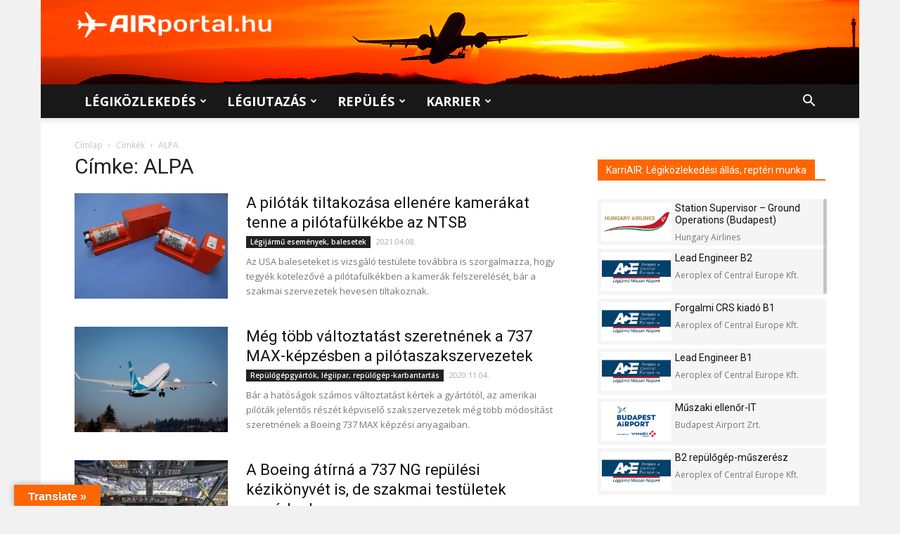

--- FILE ---
content_type: text/html; charset=UTF-8
request_url: https://airportal.hu/cimke/alpa/
body_size: 32964
content:
<!doctype html >
<!--[if IE 8]>    <html class="ie8" lang="en"> <![endif]-->
<!--[if IE 9]>    <html class="ie9" lang="en"> <![endif]-->
<!--[if gt IE 8]><!--> <html lang="hu"> <!--<![endif]-->
<head>
<title>ALPA - AIRportal.hu</title>
<meta charset="UTF-8" />
<meta name="viewport" content="width=device-width, initial-scale=1.0">
<link rel="pingback" href="https://airportal.hu/xmlrpc.php" />
<meta name='robots' content='index, follow, max-image-preview:large, max-snippet:-1, max-video-preview:-1' />
<link rel="icon" type="image/png" href="https://airportal.hu/wp-content/uploads/2017/07/airportal_favicon.png"><link rel="apple-touch-icon-precomposed" sizes="76x76" href="http://airportal.hu/wp-content/uploads/2017/08/IOS_76_airportal_nagylogo_adam_fuggoleges-elrendezes-haromszinu.png"/><link rel="apple-touch-icon-precomposed" sizes="120x120" href="http://airportal.hu/wp-content/uploads/2017/08/IOS_120_airportal_nagylogo_adam_fuggoleges-elrendezes-haromszinu.png"/><link rel="apple-touch-icon-precomposed" sizes="152x152" href="http://airportal.hu/wp-content/uploads/2017/08/IOS_152_airportal_nagylogo_adam_fuggoleges-elrendezes-haromszinu.png"/><link rel="apple-touch-icon-precomposed" sizes="114x114" href="http://airportal.hu/wp-content/uploads/2017/08/IOS_114_airportal_nagylogo_adam_fuggoleges-elrendezes-haromszinu.png"/><link rel="apple-touch-icon-precomposed" sizes="144x144" href="http://airportal.hu/wp-content/uploads/2017/08/IOS_144_airportal_nagylogo_adam_fuggoleges-elrendezes-haromszinu.png"/>
<!-- This site is optimized with the Yoast SEO plugin v26.7 - https://yoast.com/wordpress/plugins/seo/ -->
<link rel="canonical" href="https://airportal.hu/cimke/alpa/" />
<meta property="og:locale" content="hu_HU" />
<meta property="og:type" content="article" />
<meta property="og:title" content="ALPA - AIRportal.hu" />
<meta property="og:url" content="https://airportal.hu/cimke/alpa/" />
<meta property="og:site_name" content="AIRportal.hu" />
<meta property="og:image" content="https://airportal.hu/wp-content/uploads/2021/02/airportal-hu-legikozlekedes-legiutazas-repules.jpg" />
<meta property="og:image:width" content="1280" />
<meta property="og:image:height" content="720" />
<meta property="og:image:type" content="image/jpeg" />
<meta name="twitter:card" content="summary_large_image" />
<meta name="twitter:site" content="@AIRportalhu" />
<script type="application/ld+json" class="yoast-schema-graph">{"@context":"https://schema.org","@graph":[{"@type":"CollectionPage","@id":"https://airportal.hu/cimke/alpa/","url":"https://airportal.hu/cimke/alpa/","name":"ALPA - AIRportal.hu","isPartOf":{"@id":"https://airportal.hu/#website"},"primaryImageOfPage":{"@id":"https://airportal.hu/cimke/alpa/#primaryimage"},"image":{"@id":"https://airportal.hu/cimke/alpa/#primaryimage"},"thumbnailUrl":"https://airportal.hu/wp-content/uploads/2021/01/repulesi-adatrogzito-fdr-pilotafulke-hangrogzito-cvr-feketedoboz.jpg","breadcrumb":{"@id":"https://airportal.hu/cimke/alpa/#breadcrumb"},"inLanguage":"hu"},{"@type":"ImageObject","inLanguage":"hu","@id":"https://airportal.hu/cimke/alpa/#primaryimage","url":"https://airportal.hu/wp-content/uploads/2021/01/repulesi-adatrogzito-fdr-pilotafulke-hangrogzito-cvr-feketedoboz.jpg","contentUrl":"https://airportal.hu/wp-content/uploads/2021/01/repulesi-adatrogzito-fdr-pilotafulke-hangrogzito-cvr-feketedoboz.jpg","width":1280,"height":853,"caption":"Forrás: Honeywell"},{"@type":"BreadcrumbList","@id":"https://airportal.hu/cimke/alpa/#breadcrumb","itemListElement":[{"@type":"ListItem","position":1,"name":"Home","item":"https://airportal.hu/"},{"@type":"ListItem","position":2,"name":"ALPA"}]},{"@type":"WebSite","@id":"https://airportal.hu/#website","url":"https://airportal.hu/","name":"AIRportal.hu","description":"Légiközlekedés ✈ Légiutazás ✈ Repülés | Hírek, cikkek, információk, karrierlehetőségek","publisher":{"@id":"https://airportal.hu/#organization"},"potentialAction":[{"@type":"SearchAction","target":{"@type":"EntryPoint","urlTemplate":"https://airportal.hu/?s={search_term_string}"},"query-input":{"@type":"PropertyValueSpecification","valueRequired":true,"valueName":"search_term_string"}}],"inLanguage":"hu"},{"@type":"Organization","@id":"https://airportal.hu/#organization","name":"AIRportal Media Ltd.","url":"https://airportal.hu/","logo":{"@type":"ImageObject","inLanguage":"hu","@id":"https://airportal.hu/#/schema/logo/image/","url":"https://airportal.hu/wp-content/uploads/2017/08/IOS_152_airportal_nagylogo_adam_fuggoleges-elrendezes-haromszinu.png","contentUrl":"https://airportal.hu/wp-content/uploads/2017/08/IOS_152_airportal_nagylogo_adam_fuggoleges-elrendezes-haromszinu.png","width":"152","height":"152","caption":"AIRportal Media Ltd."},"image":{"@id":"https://airportal.hu/#/schema/logo/image/"},"sameAs":["https://www.facebook.com/AIRportal.hu/","https://x.com/AIRportalhu","https://www.instagram.com/airportal.hu/"]}]}</script>
<!-- / Yoast SEO plugin. -->
<link rel='dns-prefetch' href='//translate.google.com' />
<link rel='dns-prefetch' href='//fonts.googleapis.com' />
<link rel="alternate" type="application/rss+xml" title="AIRportal.hu &raquo; hírcsatorna" href="https://airportal.hu/feed/" />
<link rel="alternate" type="application/rss+xml" title="AIRportal.hu &raquo; hozzászólás hírcsatorna" href="https://airportal.hu/comments/feed/" />
<link rel="alternate" type="application/rss+xml" title="AIRportal.hu &raquo; ALPA címke hírcsatorna" href="https://airportal.hu/cimke/alpa/feed/" />
<style id='wp-img-auto-sizes-contain-inline-css' type='text/css'>
img:is([sizes=auto i],[sizes^="auto," i]){contain-intrinsic-size:3000px 1500px}
/*# sourceURL=wp-img-auto-sizes-contain-inline-css */
</style>
<style id='wp-block-library-inline-css' type='text/css'>
:root{--wp-block-synced-color:#7a00df;--wp-block-synced-color--rgb:122,0,223;--wp-bound-block-color:var(--wp-block-synced-color);--wp-editor-canvas-background:#ddd;--wp-admin-theme-color:#007cba;--wp-admin-theme-color--rgb:0,124,186;--wp-admin-theme-color-darker-10:#006ba1;--wp-admin-theme-color-darker-10--rgb:0,107,160.5;--wp-admin-theme-color-darker-20:#005a87;--wp-admin-theme-color-darker-20--rgb:0,90,135;--wp-admin-border-width-focus:2px}@media (min-resolution:192dpi){:root{--wp-admin-border-width-focus:1.5px}}.wp-element-button{cursor:pointer}:root .has-very-light-gray-background-color{background-color:#eee}:root .has-very-dark-gray-background-color{background-color:#313131}:root .has-very-light-gray-color{color:#eee}:root .has-very-dark-gray-color{color:#313131}:root .has-vivid-green-cyan-to-vivid-cyan-blue-gradient-background{background:linear-gradient(135deg,#00d084,#0693e3)}:root .has-purple-crush-gradient-background{background:linear-gradient(135deg,#34e2e4,#4721fb 50%,#ab1dfe)}:root .has-hazy-dawn-gradient-background{background:linear-gradient(135deg,#faaca8,#dad0ec)}:root .has-subdued-olive-gradient-background{background:linear-gradient(135deg,#fafae1,#67a671)}:root .has-atomic-cream-gradient-background{background:linear-gradient(135deg,#fdd79a,#004a59)}:root .has-nightshade-gradient-background{background:linear-gradient(135deg,#330968,#31cdcf)}:root .has-midnight-gradient-background{background:linear-gradient(135deg,#020381,#2874fc)}:root{--wp--preset--font-size--normal:16px;--wp--preset--font-size--huge:42px}.has-regular-font-size{font-size:1em}.has-larger-font-size{font-size:2.625em}.has-normal-font-size{font-size:var(--wp--preset--font-size--normal)}.has-huge-font-size{font-size:var(--wp--preset--font-size--huge)}.has-text-align-center{text-align:center}.has-text-align-left{text-align:left}.has-text-align-right{text-align:right}.has-fit-text{white-space:nowrap!important}#end-resizable-editor-section{display:none}.aligncenter{clear:both}.items-justified-left{justify-content:flex-start}.items-justified-center{justify-content:center}.items-justified-right{justify-content:flex-end}.items-justified-space-between{justify-content:space-between}.screen-reader-text{border:0;clip-path:inset(50%);height:1px;margin:-1px;overflow:hidden;padding:0;position:absolute;width:1px;word-wrap:normal!important}.screen-reader-text:focus{background-color:#ddd;clip-path:none;color:#444;display:block;font-size:1em;height:auto;left:5px;line-height:normal;padding:15px 23px 14px;text-decoration:none;top:5px;width:auto;z-index:100000}html :where(.has-border-color){border-style:solid}html :where([style*=border-top-color]){border-top-style:solid}html :where([style*=border-right-color]){border-right-style:solid}html :where([style*=border-bottom-color]){border-bottom-style:solid}html :where([style*=border-left-color]){border-left-style:solid}html :where([style*=border-width]){border-style:solid}html :where([style*=border-top-width]){border-top-style:solid}html :where([style*=border-right-width]){border-right-style:solid}html :where([style*=border-bottom-width]){border-bottom-style:solid}html :where([style*=border-left-width]){border-left-style:solid}html :where(img[class*=wp-image-]){height:auto;max-width:100%}:where(figure){margin:0 0 1em}html :where(.is-position-sticky){--wp-admin--admin-bar--position-offset:var(--wp-admin--admin-bar--height,0px)}@media screen and (max-width:600px){html :where(.is-position-sticky){--wp-admin--admin-bar--position-offset:0px}}
/*# sourceURL=wp-block-library-inline-css */
</style><style id='global-styles-inline-css' type='text/css'>
:root{--wp--preset--aspect-ratio--square: 1;--wp--preset--aspect-ratio--4-3: 4/3;--wp--preset--aspect-ratio--3-4: 3/4;--wp--preset--aspect-ratio--3-2: 3/2;--wp--preset--aspect-ratio--2-3: 2/3;--wp--preset--aspect-ratio--16-9: 16/9;--wp--preset--aspect-ratio--9-16: 9/16;--wp--preset--color--black: #000000;--wp--preset--color--cyan-bluish-gray: #abb8c3;--wp--preset--color--white: #ffffff;--wp--preset--color--pale-pink: #f78da7;--wp--preset--color--vivid-red: #cf2e2e;--wp--preset--color--luminous-vivid-orange: #ff6900;--wp--preset--color--luminous-vivid-amber: #fcb900;--wp--preset--color--light-green-cyan: #7bdcb5;--wp--preset--color--vivid-green-cyan: #00d084;--wp--preset--color--pale-cyan-blue: #8ed1fc;--wp--preset--color--vivid-cyan-blue: #0693e3;--wp--preset--color--vivid-purple: #9b51e0;--wp--preset--gradient--vivid-cyan-blue-to-vivid-purple: linear-gradient(135deg,rgb(6,147,227) 0%,rgb(155,81,224) 100%);--wp--preset--gradient--light-green-cyan-to-vivid-green-cyan: linear-gradient(135deg,rgb(122,220,180) 0%,rgb(0,208,130) 100%);--wp--preset--gradient--luminous-vivid-amber-to-luminous-vivid-orange: linear-gradient(135deg,rgb(252,185,0) 0%,rgb(255,105,0) 100%);--wp--preset--gradient--luminous-vivid-orange-to-vivid-red: linear-gradient(135deg,rgb(255,105,0) 0%,rgb(207,46,46) 100%);--wp--preset--gradient--very-light-gray-to-cyan-bluish-gray: linear-gradient(135deg,rgb(238,238,238) 0%,rgb(169,184,195) 100%);--wp--preset--gradient--cool-to-warm-spectrum: linear-gradient(135deg,rgb(74,234,220) 0%,rgb(151,120,209) 20%,rgb(207,42,186) 40%,rgb(238,44,130) 60%,rgb(251,105,98) 80%,rgb(254,248,76) 100%);--wp--preset--gradient--blush-light-purple: linear-gradient(135deg,rgb(255,206,236) 0%,rgb(152,150,240) 100%);--wp--preset--gradient--blush-bordeaux: linear-gradient(135deg,rgb(254,205,165) 0%,rgb(254,45,45) 50%,rgb(107,0,62) 100%);--wp--preset--gradient--luminous-dusk: linear-gradient(135deg,rgb(255,203,112) 0%,rgb(199,81,192) 50%,rgb(65,88,208) 100%);--wp--preset--gradient--pale-ocean: linear-gradient(135deg,rgb(255,245,203) 0%,rgb(182,227,212) 50%,rgb(51,167,181) 100%);--wp--preset--gradient--electric-grass: linear-gradient(135deg,rgb(202,248,128) 0%,rgb(113,206,126) 100%);--wp--preset--gradient--midnight: linear-gradient(135deg,rgb(2,3,129) 0%,rgb(40,116,252) 100%);--wp--preset--font-size--small: 11px;--wp--preset--font-size--medium: 20px;--wp--preset--font-size--large: 32px;--wp--preset--font-size--x-large: 42px;--wp--preset--font-size--regular: 15px;--wp--preset--font-size--larger: 50px;--wp--preset--spacing--20: 0.44rem;--wp--preset--spacing--30: 0.67rem;--wp--preset--spacing--40: 1rem;--wp--preset--spacing--50: 1.5rem;--wp--preset--spacing--60: 2.25rem;--wp--preset--spacing--70: 3.38rem;--wp--preset--spacing--80: 5.06rem;--wp--preset--shadow--natural: 6px 6px 9px rgba(0, 0, 0, 0.2);--wp--preset--shadow--deep: 12px 12px 50px rgba(0, 0, 0, 0.4);--wp--preset--shadow--sharp: 6px 6px 0px rgba(0, 0, 0, 0.2);--wp--preset--shadow--outlined: 6px 6px 0px -3px rgb(255, 255, 255), 6px 6px rgb(0, 0, 0);--wp--preset--shadow--crisp: 6px 6px 0px rgb(0, 0, 0);}:where(.is-layout-flex){gap: 0.5em;}:where(.is-layout-grid){gap: 0.5em;}body .is-layout-flex{display: flex;}.is-layout-flex{flex-wrap: wrap;align-items: center;}.is-layout-flex > :is(*, div){margin: 0;}body .is-layout-grid{display: grid;}.is-layout-grid > :is(*, div){margin: 0;}:where(.wp-block-columns.is-layout-flex){gap: 2em;}:where(.wp-block-columns.is-layout-grid){gap: 2em;}:where(.wp-block-post-template.is-layout-flex){gap: 1.25em;}:where(.wp-block-post-template.is-layout-grid){gap: 1.25em;}.has-black-color{color: var(--wp--preset--color--black) !important;}.has-cyan-bluish-gray-color{color: var(--wp--preset--color--cyan-bluish-gray) !important;}.has-white-color{color: var(--wp--preset--color--white) !important;}.has-pale-pink-color{color: var(--wp--preset--color--pale-pink) !important;}.has-vivid-red-color{color: var(--wp--preset--color--vivid-red) !important;}.has-luminous-vivid-orange-color{color: var(--wp--preset--color--luminous-vivid-orange) !important;}.has-luminous-vivid-amber-color{color: var(--wp--preset--color--luminous-vivid-amber) !important;}.has-light-green-cyan-color{color: var(--wp--preset--color--light-green-cyan) !important;}.has-vivid-green-cyan-color{color: var(--wp--preset--color--vivid-green-cyan) !important;}.has-pale-cyan-blue-color{color: var(--wp--preset--color--pale-cyan-blue) !important;}.has-vivid-cyan-blue-color{color: var(--wp--preset--color--vivid-cyan-blue) !important;}.has-vivid-purple-color{color: var(--wp--preset--color--vivid-purple) !important;}.has-black-background-color{background-color: var(--wp--preset--color--black) !important;}.has-cyan-bluish-gray-background-color{background-color: var(--wp--preset--color--cyan-bluish-gray) !important;}.has-white-background-color{background-color: var(--wp--preset--color--white) !important;}.has-pale-pink-background-color{background-color: var(--wp--preset--color--pale-pink) !important;}.has-vivid-red-background-color{background-color: var(--wp--preset--color--vivid-red) !important;}.has-luminous-vivid-orange-background-color{background-color: var(--wp--preset--color--luminous-vivid-orange) !important;}.has-luminous-vivid-amber-background-color{background-color: var(--wp--preset--color--luminous-vivid-amber) !important;}.has-light-green-cyan-background-color{background-color: var(--wp--preset--color--light-green-cyan) !important;}.has-vivid-green-cyan-background-color{background-color: var(--wp--preset--color--vivid-green-cyan) !important;}.has-pale-cyan-blue-background-color{background-color: var(--wp--preset--color--pale-cyan-blue) !important;}.has-vivid-cyan-blue-background-color{background-color: var(--wp--preset--color--vivid-cyan-blue) !important;}.has-vivid-purple-background-color{background-color: var(--wp--preset--color--vivid-purple) !important;}.has-black-border-color{border-color: var(--wp--preset--color--black) !important;}.has-cyan-bluish-gray-border-color{border-color: var(--wp--preset--color--cyan-bluish-gray) !important;}.has-white-border-color{border-color: var(--wp--preset--color--white) !important;}.has-pale-pink-border-color{border-color: var(--wp--preset--color--pale-pink) !important;}.has-vivid-red-border-color{border-color: var(--wp--preset--color--vivid-red) !important;}.has-luminous-vivid-orange-border-color{border-color: var(--wp--preset--color--luminous-vivid-orange) !important;}.has-luminous-vivid-amber-border-color{border-color: var(--wp--preset--color--luminous-vivid-amber) !important;}.has-light-green-cyan-border-color{border-color: var(--wp--preset--color--light-green-cyan) !important;}.has-vivid-green-cyan-border-color{border-color: var(--wp--preset--color--vivid-green-cyan) !important;}.has-pale-cyan-blue-border-color{border-color: var(--wp--preset--color--pale-cyan-blue) !important;}.has-vivid-cyan-blue-border-color{border-color: var(--wp--preset--color--vivid-cyan-blue) !important;}.has-vivid-purple-border-color{border-color: var(--wp--preset--color--vivid-purple) !important;}.has-vivid-cyan-blue-to-vivid-purple-gradient-background{background: var(--wp--preset--gradient--vivid-cyan-blue-to-vivid-purple) !important;}.has-light-green-cyan-to-vivid-green-cyan-gradient-background{background: var(--wp--preset--gradient--light-green-cyan-to-vivid-green-cyan) !important;}.has-luminous-vivid-amber-to-luminous-vivid-orange-gradient-background{background: var(--wp--preset--gradient--luminous-vivid-amber-to-luminous-vivid-orange) !important;}.has-luminous-vivid-orange-to-vivid-red-gradient-background{background: var(--wp--preset--gradient--luminous-vivid-orange-to-vivid-red) !important;}.has-very-light-gray-to-cyan-bluish-gray-gradient-background{background: var(--wp--preset--gradient--very-light-gray-to-cyan-bluish-gray) !important;}.has-cool-to-warm-spectrum-gradient-background{background: var(--wp--preset--gradient--cool-to-warm-spectrum) !important;}.has-blush-light-purple-gradient-background{background: var(--wp--preset--gradient--blush-light-purple) !important;}.has-blush-bordeaux-gradient-background{background: var(--wp--preset--gradient--blush-bordeaux) !important;}.has-luminous-dusk-gradient-background{background: var(--wp--preset--gradient--luminous-dusk) !important;}.has-pale-ocean-gradient-background{background: var(--wp--preset--gradient--pale-ocean) !important;}.has-electric-grass-gradient-background{background: var(--wp--preset--gradient--electric-grass) !important;}.has-midnight-gradient-background{background: var(--wp--preset--gradient--midnight) !important;}.has-small-font-size{font-size: var(--wp--preset--font-size--small) !important;}.has-medium-font-size{font-size: var(--wp--preset--font-size--medium) !important;}.has-large-font-size{font-size: var(--wp--preset--font-size--large) !important;}.has-x-large-font-size{font-size: var(--wp--preset--font-size--x-large) !important;}
/*# sourceURL=global-styles-inline-css */
</style>
<style id='classic-theme-styles-inline-css' type='text/css'>
/*! This file is auto-generated */
.wp-block-button__link{color:#fff;background-color:#32373c;border-radius:9999px;box-shadow:none;text-decoration:none;padding:calc(.667em + 2px) calc(1.333em + 2px);font-size:1.125em}.wp-block-file__button{background:#32373c;color:#fff;text-decoration:none}
/*# sourceURL=/wp-includes/css/classic-themes.min.css */
</style>
<!-- <link rel='stylesheet' id='contact-form-7-css' href='https://airportal.hu/wp-content/plugins/contact-form-7/includes/css/styles.css?ver=6.1.4' type='text/css' media='all' /> -->
<!-- <link rel='stylesheet' id='google-language-translator-css' href='https://airportal.hu/wp-content/plugins/google-language-translator/css/style.css?ver=6.0.20' type='text/css' media='' /> -->
<!-- <link rel='stylesheet' id='glt-toolbar-styles-css' href='https://airportal.hu/wp-content/plugins/google-language-translator/css/toolbar.css?ver=6.0.20' type='text/css' media='' /> -->
<!-- <link rel='stylesheet' id='td-plugin-framework-css' href='https://airportal.hu/wp-content/plugins/td-api-plugin/css/style.css?ver=880f8a7980f0441c617279015ba327b9' type='text/css' media='all' /> -->
<link rel="stylesheet" type="text/css" href="//airportal.hu/wp-content/cache/wpfc-minified/10k37sl4/bnerp.css" media="all"/>
<link rel='stylesheet' id='google-fonts-style-css' href='https://fonts.googleapis.com/css?family=Open+Sans%3A300italic%2C400%2C400italic%2C600%2C600italic%2C700%7CRoboto%3A300%2C400%2C400italic%2C500%2C500italic%2C700%2C900&#038;ver=9.6.1' type='text/css' media='all' />
<!-- <link rel='stylesheet' id='js_composer_front-css' href='https://airportal.hu/wp-content/plugins/js_composer/assets/css/js_composer.min.css?ver=8.0.1' type='text/css' media='all' /> -->
<!-- <link rel='stylesheet' id='td-theme-css' href='https://airportal.hu/wp-content/themes/Newspaper/style.css?ver=9.6.1' type='text/css' media='all' /> -->
<!-- <link rel='stylesheet' id='td-theme-child-css' href='https://airportal.hu/wp-content/themes/Airportal/style.css?ver=9.6.1c' type='text/css' media='all' /> -->
<!-- <link rel='stylesheet' id='jquery-ui-css' href='https://airportal.hu/wp-content/themes/Airportal/custom-js/jquery-ui.css?ver=880f8a7980f0441c617279015ba327b9' type='text/css' media='all' /> -->
<link rel="stylesheet" type="text/css" href="//airportal.hu/wp-content/cache/wpfc-minified/10ktisk7/bnerp.css" media="all"/>
<script src='//airportal.hu/wp-content/cache/wpfc-minified/7im6h93v/bnerp.js' type="text/javascript"></script>
<!-- <script type="text/javascript" src="https://airportal.hu/wp-includes/js/jquery/jquery.min.js?ver=3.7.1" id="jquery-core-js"></script> -->
<!-- <script type="text/javascript" src="https://airportal.hu/wp-includes/js/jquery/jquery-migrate.min.js?ver=3.4.1" id="jquery-migrate-js"></script> -->
<!-- <script type="text/javascript" src="https://airportal.hu/wp-content/themes/Airportal/custom-js/jquery.slimscroll.min.js?ver=880f8a7980f0441c617279015ba327b9" id="slimScroll-basic-script-js"></script> -->
<!-- <script type="text/javascript" src="https://airportal.hu/wp-content/themes/Airportal/custom-js/slimScroll.definition.js?ver=880f8a7980f0441c617279015ba327b9" id="slimScroll-definition-script-js"></script> -->
<script></script><link rel="https://api.w.org/" href="https://airportal.hu/wp-json/" /><link rel="alternate" title="JSON" type="application/json" href="https://airportal.hu/wp-json/wp/v2/tags/3399" /><link rel="EditURI" type="application/rsd+xml" title="RSD" href="https://airportal.hu/xmlrpc.php?rsd" />
<style>#google_language_translator{text-align:left!important;}select.goog-te-combo{float:right;}.goog-te-gadget{padding-top:13px;}.goog-te-gadget .goog-te-combo{margin-top:-7px!important;}.goog-te-gadget{margin-top:2px!important;}p.hello{font-size:12px;color:#666;}div.skiptranslate.goog-te-gadget{display:inline!important;}#google_language_translator,#language{clear:both;width:160px;text-align:right;}#language{float:right;}#flags{text-align:right;width:165px;float:right;clear:right;}#flags ul{float:right!important;}p.hello{text-align:right;float:right;clear:both;}.glt-clear{height:0px;clear:both;margin:0px;padding:0px;}#flags{width:165px;}#flags a{display:inline-block;margin-left:2px;}#google_language_translator{width:auto!important;}div.skiptranslate.goog-te-gadget{display:inline!important;}.goog-tooltip{display: none!important;}.goog-tooltip:hover{display: none!important;}.goog-text-highlight{background-color:transparent!important;border:none!important;box-shadow:none!important;}#google_language_translator select.goog-te-combo{color:#32373c;}#google_language_translator{color:transparent;}body{top:0px!important;}#goog-gt-{display:none!important;}font font{background-color:transparent!important;box-shadow:none!important;position:initial!important;}#glt-translate-trigger{left:20px;right:auto;}#glt-translate-trigger > span{color:#fefefe;}#glt-translate-trigger{background:#ff6600;}</style><!--[if lt IE 9]><script src="https://cdnjs.cloudflare.com/ajax/libs/html5shiv/3.7.3/html5shiv.js"></script><![endif]-->
<meta name="generator" content="Powered by WPBakery Page Builder - drag and drop page builder for WordPress."/>
<!-- JS generated by theme -->
<script>
var tdBlocksArray = []; //here we store all the items for the current page
//td_block class - each ajax block uses a object of this class for requests
function tdBlock() {
this.id = '';
this.block_type = 1; //block type id (1-234 etc)
this.atts = '';
this.td_column_number = '';
this.td_current_page = 1; //
this.post_count = 0; //from wp
this.found_posts = 0; //from wp
this.max_num_pages = 0; //from wp
this.td_filter_value = ''; //current live filter value
this.is_ajax_running = false;
this.td_user_action = ''; // load more or infinite loader (used by the animation)
this.header_color = '';
this.ajax_pagination_infinite_stop = ''; //show load more at page x
}
// td_js_generator - mini detector
(function(){
var htmlTag = document.getElementsByTagName("html")[0];
if ( navigator.userAgent.indexOf("MSIE 10.0") > -1 ) {
htmlTag.className += ' ie10';
}
if ( !!navigator.userAgent.match(/Trident.*rv\:11\./) ) {
htmlTag.className += ' ie11';
}
if ( navigator.userAgent.indexOf("Edge") > -1 ) {
htmlTag.className += ' ieEdge';
}
if ( /(iPad|iPhone|iPod)/g.test(navigator.userAgent) ) {
htmlTag.className += ' td-md-is-ios';
}
var user_agent = navigator.userAgent.toLowerCase();
if ( user_agent.indexOf("android") > -1 ) {
htmlTag.className += ' td-md-is-android';
}
if ( -1 !== navigator.userAgent.indexOf('Mac OS X')  ) {
htmlTag.className += ' td-md-is-os-x';
}
if ( /chrom(e|ium)/.test(navigator.userAgent.toLowerCase()) ) {
htmlTag.className += ' td-md-is-chrome';
}
if ( -1 !== navigator.userAgent.indexOf('Firefox') ) {
htmlTag.className += ' td-md-is-firefox';
}
if ( -1 !== navigator.userAgent.indexOf('Safari') && -1 === navigator.userAgent.indexOf('Chrome') ) {
htmlTag.className += ' td-md-is-safari';
}
if( -1 !== navigator.userAgent.indexOf('IEMobile') ){
htmlTag.className += ' td-md-is-iemobile';
}
})();
var tdLocalCache = {};
( function () {
"use strict";
tdLocalCache = {
data: {},
remove: function (resource_id) {
delete tdLocalCache.data[resource_id];
},
exist: function (resource_id) {
return tdLocalCache.data.hasOwnProperty(resource_id) && tdLocalCache.data[resource_id] !== null;
},
get: function (resource_id) {
return tdLocalCache.data[resource_id];
},
set: function (resource_id, cachedData) {
tdLocalCache.remove(resource_id);
tdLocalCache.data[resource_id] = cachedData;
}
};
})();
var td_viewport_interval_list=[{"limitBottom":767,"sidebarWidth":228},{"limitBottom":1018,"sidebarWidth":300},{"limitBottom":1140,"sidebarWidth":324}];
var tds_general_modal_image="yes";
var td_ajax_url="https:\/\/airportal.hu\/wp-admin\/admin-ajax.php?td_theme_name=Newspaper&v=9.6.1";
var td_get_template_directory_uri="https:\/\/airportal.hu\/wp-content\/themes\/Newspaper";
var tds_snap_menu="snap";
var tds_logo_on_sticky="show";
var tds_header_style="";
var td_please_wait="K\u00e9rj\u00fck, v\u00e1rj...";
var td_email_user_pass_incorrect="T\u00e9ves felhaszn\u00e1l\u00f3n\u00e9v vagy jelsz\u00f3!";
var td_email_user_incorrect="E-mail vagy felhaszn\u00e1l\u00f3n\u00e9v t\u00e9ves!";
var td_email_incorrect="T\u00e9ves E-mail!";
var tds_more_articles_on_post_enable="show";
var tds_more_articles_on_post_time_to_wait="";
var tds_more_articles_on_post_pages_distance_from_top=1500;
var tds_theme_color_site_wide="#ff6600";
var tds_smart_sidebar="";
var tdThemeName="Newspaper";
var td_magnific_popup_translation_tPrev="El\u0151z\u0151 (bal ny\u00edl gomb)";
var td_magnific_popup_translation_tNext="K\u00f6vetkez\u0151 (jobb ny\u00edl gomb)";
var td_magnific_popup_translation_tCounter="%curr% a %total%-b\u00f3l";
var td_magnific_popup_translation_ajax_tError="A %url%-t nem siker\u00fclt bet\u00f6lteni.";
var td_magnific_popup_translation_image_tError="A #%curr% k\u00e9pet nem siker\u00fclt bet\u00f6lteni.";
var tdDateNamesI18n={"month_names":["janu\u00e1r","febru\u00e1r","m\u00e1rcius","\u00e1prilis","m\u00e1jus","j\u00fanius","j\u00falius","augusztus","szeptember","okt\u00f3ber","november","december"],"month_names_short":["jan","febr","m\u00e1rc","\u00e1pr","m\u00e1j","j\u00fan","j\u00fal","aug","szept","okt","nov","dec"],"day_names":["vas\u00e1rnap","h\u00e9tf\u0151","kedd","szerda","cs\u00fct\u00f6rt\u00f6k","p\u00e9ntek","szombat"],"day_names_short":["vas","h\u00e9t","ked","sze","cs\u00fc","p\u00e9n","szo"]};
var td_ad_background_click_link="";
var td_ad_background_click_target="";
</script>
<!-- Header style compiled by theme -->
<style>
body {
background-color:#f1f1f1;
}
.td-header-wrap .black-menu .sf-menu > .current-menu-item > a,
.td-header-wrap .black-menu .sf-menu > .current-menu-ancestor > a,
.td-header-wrap .black-menu .sf-menu > .current-category-ancestor > a,
.td-header-wrap .black-menu .sf-menu > li > a:hover,
.td-header-wrap .black-menu .sf-menu > .sfHover > a,
.td-header-style-12 .td-header-menu-wrap-full,
.sf-menu > .current-menu-item > a:after,
.sf-menu > .current-menu-ancestor > a:after,
.sf-menu > .current-category-ancestor > a:after,
.sf-menu > li:hover > a:after,
.sf-menu > .sfHover > a:after,
.td-header-style-12 .td-affix,
.header-search-wrap .td-drop-down-search:after,
.header-search-wrap .td-drop-down-search .btn:hover,
input[type=submit]:hover,
.td-read-more a,
.td-post-category:hover,
.td-grid-style-1.td-hover-1 .td-big-grid-post:hover .td-post-category,
.td-grid-style-5.td-hover-1 .td-big-grid-post:hover .td-post-category,
.td_top_authors .td-active .td-author-post-count,
.td_top_authors .td-active .td-author-comments-count,
.td_top_authors .td_mod_wrap:hover .td-author-post-count,
.td_top_authors .td_mod_wrap:hover .td-author-comments-count,
.td-404-sub-sub-title a:hover,
.td-search-form-widget .wpb_button:hover,
.td-rating-bar-wrap div,
.td_category_template_3 .td-current-sub-category,
.dropcap,
.td_wrapper_video_playlist .td_video_controls_playlist_wrapper,
.wpb_default,
.wpb_default:hover,
.td-left-smart-list:hover,
.td-right-smart-list:hover,
.woocommerce-checkout .woocommerce input.button:hover,
.woocommerce-page .woocommerce a.button:hover,
.woocommerce-account div.woocommerce .button:hover,
#bbpress-forums button:hover,
.bbp_widget_login .button:hover,
.td-footer-wrapper .td-post-category,
.td-footer-wrapper .widget_product_search input[type="submit"]:hover,
.woocommerce .product a.button:hover,
.woocommerce .product #respond input#submit:hover,
.woocommerce .checkout input#place_order:hover,
.woocommerce .woocommerce.widget .button:hover,
.single-product .product .summary .cart .button:hover,
.woocommerce-cart .woocommerce table.cart .button:hover,
.woocommerce-cart .woocommerce .shipping-calculator-form .button:hover,
.td-next-prev-wrap a:hover,
.td-load-more-wrap a:hover,
.td-post-small-box a:hover,
.page-nav .current,
.page-nav:first-child > div,
.td_category_template_8 .td-category-header .td-category a.td-current-sub-category,
.td_category_template_4 .td-category-siblings .td-category a:hover,
#bbpress-forums .bbp-pagination .current,
#bbpress-forums #bbp-single-user-details #bbp-user-navigation li.current a,
.td-theme-slider:hover .slide-meta-cat a,
a.vc_btn-black:hover,
.td-trending-now-wrapper:hover .td-trending-now-title,
.td-scroll-up,
.td-smart-list-button:hover,
.td-weather-information:before,
.td-weather-week:before,
.td_block_exchange .td-exchange-header:before,
.td_block_big_grid_9.td-grid-style-1 .td-post-category,
.td_block_big_grid_9.td-grid-style-5 .td-post-category,
.td-grid-style-6.td-hover-1 .td-module-thumb:after,
.td-pulldown-syle-2 .td-subcat-dropdown ul:after,
.td_block_template_9 .td-block-title:after,
.td_block_template_15 .td-block-title:before,
div.wpforms-container .wpforms-form div.wpforms-submit-container button[type=submit] {
background-color: #ff6600;
}
.td_block_template_4 .td-related-title .td-cur-simple-item:before {
border-color: #ff6600 transparent transparent transparent !important;
}
.woocommerce .woocommerce-message .button:hover,
.woocommerce .woocommerce-error .button:hover,
.woocommerce .woocommerce-info .button:hover {
background-color: #ff6600 !important;
}
.td_block_template_4 .td-related-title .td-cur-simple-item,
.td_block_template_3 .td-related-title .td-cur-simple-item,
.td_block_template_9 .td-related-title:after {
background-color: #ff6600;
}
.woocommerce .product .onsale,
.woocommerce.widget .ui-slider .ui-slider-handle {
background: none #ff6600;
}
.woocommerce.widget.widget_layered_nav_filters ul li a {
background: none repeat scroll 0 0 #ff6600 !important;
}
a,
cite a:hover,
.td_mega_menu_sub_cats .cur-sub-cat,
.td-mega-span h3 a:hover,
.td_mod_mega_menu:hover .entry-title a,
.header-search-wrap .result-msg a:hover,
.td-header-top-menu .td-drop-down-search .td_module_wrap:hover .entry-title a,
.td-header-top-menu .td-icon-search:hover,
.td-header-wrap .result-msg a:hover,
.top-header-menu li a:hover,
.top-header-menu .current-menu-item > a,
.top-header-menu .current-menu-ancestor > a,
.top-header-menu .current-category-ancestor > a,
.td-social-icon-wrap > a:hover,
.td-header-sp-top-widget .td-social-icon-wrap a:hover,
.td-page-content blockquote p,
.td-post-content blockquote p,
.mce-content-body blockquote p,
.comment-content blockquote p,
.wpb_text_column blockquote p,
.td_block_text_with_title blockquote p,
.td_module_wrap:hover .entry-title a,
.td-subcat-filter .td-subcat-list a:hover,
.td-subcat-filter .td-subcat-dropdown a:hover,
.td_quote_on_blocks,
.dropcap2,
.dropcap3,
.td_top_authors .td-active .td-authors-name a,
.td_top_authors .td_mod_wrap:hover .td-authors-name a,
.td-post-next-prev-content a:hover,
.author-box-wrap .td-author-social a:hover,
.td-author-name a:hover,
.td-author-url a:hover,
.td_mod_related_posts:hover h3 > a,
.td-post-template-11 .td-related-title .td-related-left:hover,
.td-post-template-11 .td-related-title .td-related-right:hover,
.td-post-template-11 .td-related-title .td-cur-simple-item,
.td-post-template-11 .td_block_related_posts .td-next-prev-wrap a:hover,
.comment-reply-link:hover,
.logged-in-as a:hover,
#cancel-comment-reply-link:hover,
.td-search-query,
.td-category-header .td-pulldown-category-filter-link:hover,
.td-category-siblings .td-subcat-dropdown a:hover,
.td-category-siblings .td-subcat-dropdown a.td-current-sub-category,
.widget a:hover,
.td_wp_recentcomments a:hover,
.archive .widget_archive .current,
.archive .widget_archive .current a,
.widget_calendar tfoot a:hover,
.woocommerce a.added_to_cart:hover,
.woocommerce-account .woocommerce-MyAccount-navigation a:hover,
#bbpress-forums li.bbp-header .bbp-reply-content span a:hover,
#bbpress-forums .bbp-forum-freshness a:hover,
#bbpress-forums .bbp-topic-freshness a:hover,
#bbpress-forums .bbp-forums-list li a:hover,
#bbpress-forums .bbp-forum-title:hover,
#bbpress-forums .bbp-topic-permalink:hover,
#bbpress-forums .bbp-topic-started-by a:hover,
#bbpress-forums .bbp-topic-started-in a:hover,
#bbpress-forums .bbp-body .super-sticky li.bbp-topic-title .bbp-topic-permalink,
#bbpress-forums .bbp-body .sticky li.bbp-topic-title .bbp-topic-permalink,
.widget_display_replies .bbp-author-name,
.widget_display_topics .bbp-author-name,
.footer-text-wrap .footer-email-wrap a,
.td-subfooter-menu li a:hover,
.footer-social-wrap a:hover,
a.vc_btn-black:hover,
.td-smart-list-dropdown-wrap .td-smart-list-button:hover,
.td_module_17 .td-read-more a:hover,
.td_module_18 .td-read-more a:hover,
.td_module_19 .td-post-author-name a:hover,
.td-instagram-user a,
.td-pulldown-syle-2 .td-subcat-dropdown:hover .td-subcat-more span,
.td-pulldown-syle-2 .td-subcat-dropdown:hover .td-subcat-more i,
.td-pulldown-syle-3 .td-subcat-dropdown:hover .td-subcat-more span,
.td-pulldown-syle-3 .td-subcat-dropdown:hover .td-subcat-more i,
.td-block-title-wrap .td-wrapper-pulldown-filter .td-pulldown-filter-display-option:hover,
.td-block-title-wrap .td-wrapper-pulldown-filter .td-pulldown-filter-display-option:hover i,
.td-block-title-wrap .td-wrapper-pulldown-filter .td-pulldown-filter-link:hover,
.td-block-title-wrap .td-wrapper-pulldown-filter .td-pulldown-filter-item .td-cur-simple-item,
.td_block_template_2 .td-related-title .td-cur-simple-item,
.td_block_template_5 .td-related-title .td-cur-simple-item,
.td_block_template_6 .td-related-title .td-cur-simple-item,
.td_block_template_7 .td-related-title .td-cur-simple-item,
.td_block_template_8 .td-related-title .td-cur-simple-item,
.td_block_template_9 .td-related-title .td-cur-simple-item,
.td_block_template_10 .td-related-title .td-cur-simple-item,
.td_block_template_11 .td-related-title .td-cur-simple-item,
.td_block_template_12 .td-related-title .td-cur-simple-item,
.td_block_template_13 .td-related-title .td-cur-simple-item,
.td_block_template_14 .td-related-title .td-cur-simple-item,
.td_block_template_15 .td-related-title .td-cur-simple-item,
.td_block_template_16 .td-related-title .td-cur-simple-item,
.td_block_template_17 .td-related-title .td-cur-simple-item,
.td-theme-wrap .sf-menu ul .td-menu-item > a:hover,
.td-theme-wrap .sf-menu ul .sfHover > a,
.td-theme-wrap .sf-menu ul .current-menu-ancestor > a,
.td-theme-wrap .sf-menu ul .current-category-ancestor > a,
.td-theme-wrap .sf-menu ul .current-menu-item > a,
.td_outlined_btn,
.td_block_categories_tags .td-ct-item:hover {
color: #ff6600;
}
a.vc_btn-black.vc_btn_square_outlined:hover,
a.vc_btn-black.vc_btn_outlined:hover,
.td-mega-menu-page .wpb_content_element ul li a:hover,
.td-theme-wrap .td-aj-search-results .td_module_wrap:hover .entry-title a,
.td-theme-wrap .header-search-wrap .result-msg a:hover {
color: #ff6600 !important;
}
.td-next-prev-wrap a:hover,
.td-load-more-wrap a:hover,
.td-post-small-box a:hover,
.page-nav .current,
.page-nav:first-child > div,
.td_category_template_8 .td-category-header .td-category a.td-current-sub-category,
.td_category_template_4 .td-category-siblings .td-category a:hover,
#bbpress-forums .bbp-pagination .current,
.post .td_quote_box,
.page .td_quote_box,
a.vc_btn-black:hover,
.td_block_template_5 .td-block-title > *,
.td_outlined_btn {
border-color: #ff6600;
}
.td_wrapper_video_playlist .td_video_currently_playing:after {
border-color: #ff6600 !important;
}
.header-search-wrap .td-drop-down-search:before {
border-color: transparent transparent #ff6600 transparent;
}
.block-title > span,
.block-title > a,
.block-title > label,
.widgettitle,
.widgettitle:after,
.td-trending-now-title,
.td-trending-now-wrapper:hover .td-trending-now-title,
.wpb_tabs li.ui-tabs-active a,
.wpb_tabs li:hover a,
.vc_tta-container .vc_tta-color-grey.vc_tta-tabs-position-top.vc_tta-style-classic .vc_tta-tabs-container .vc_tta-tab.vc_active > a,
.vc_tta-container .vc_tta-color-grey.vc_tta-tabs-position-top.vc_tta-style-classic .vc_tta-tabs-container .vc_tta-tab:hover > a,
.td_block_template_1 .td-related-title .td-cur-simple-item,
.woocommerce .product .products h2:not(.woocommerce-loop-product__title),
.td-subcat-filter .td-subcat-dropdown:hover .td-subcat-more, 
.td_3D_btn,
.td_shadow_btn,
.td_default_btn,
.td_round_btn, 
.td_outlined_btn:hover {
background-color: #ff6600;
}
.woocommerce div.product .woocommerce-tabs ul.tabs li.active {
background-color: #ff6600 !important;
}
.block-title,
.td_block_template_1 .td-related-title,
.wpb_tabs .wpb_tabs_nav,
.vc_tta-container .vc_tta-color-grey.vc_tta-tabs-position-top.vc_tta-style-classic .vc_tta-tabs-container,
.woocommerce div.product .woocommerce-tabs ul.tabs:before {
border-color: #ff6600;
}
.td_block_wrap .td-subcat-item a.td-cur-simple-item {
color: #ff6600;
}
.td-grid-style-4 .entry-title
{
background-color: rgba(255, 102, 0, 0.7);
}
.block-title > span,
.block-title > span > a,
.block-title > a,
.block-title > label,
.widgettitle,
.widgettitle:after,
.td-trending-now-title,
.td-trending-now-wrapper:hover .td-trending-now-title,
.wpb_tabs li.ui-tabs-active a,
.wpb_tabs li:hover a,
.vc_tta-container .vc_tta-color-grey.vc_tta-tabs-position-top.vc_tta-style-classic .vc_tta-tabs-container .vc_tta-tab.vc_active > a,
.vc_tta-container .vc_tta-color-grey.vc_tta-tabs-position-top.vc_tta-style-classic .vc_tta-tabs-container .vc_tta-tab:hover > a,
.td_block_template_1 .td-related-title .td-cur-simple-item,
.woocommerce .product .products h2:not(.woocommerce-loop-product__title),
.td-subcat-filter .td-subcat-dropdown:hover .td-subcat-more,
.td-weather-information:before,
.td-weather-week:before,
.td_block_exchange .td-exchange-header:before,
.td-theme-wrap .td_block_template_3 .td-block-title > *,
.td-theme-wrap .td_block_template_4 .td-block-title > *,
.td-theme-wrap .td_block_template_7 .td-block-title > *,
.td-theme-wrap .td_block_template_9 .td-block-title:after,
.td-theme-wrap .td_block_template_10 .td-block-title::before,
.td-theme-wrap .td_block_template_11 .td-block-title::before,
.td-theme-wrap .td_block_template_11 .td-block-title::after,
.td-theme-wrap .td_block_template_14 .td-block-title,
.td-theme-wrap .td_block_template_15 .td-block-title:before,
.td-theme-wrap .td_block_template_17 .td-block-title:before {
background-color: #ff6600;
}
.woocommerce div.product .woocommerce-tabs ul.tabs li.active {
background-color: #ff6600 !important;
}
.block-title,
.td_block_template_1 .td-related-title,
.wpb_tabs .wpb_tabs_nav,
.vc_tta-container .vc_tta-color-grey.vc_tta-tabs-position-top.vc_tta-style-classic .vc_tta-tabs-container,
.woocommerce div.product .woocommerce-tabs ul.tabs:before,
.td-theme-wrap .td_block_template_5 .td-block-title > *,
.td-theme-wrap .td_block_template_17 .td-block-title,
.td-theme-wrap .td_block_template_17 .td-block-title::before {
border-color: #ff6600;
}
.td-theme-wrap .td_block_template_4 .td-block-title > *:before,
.td-theme-wrap .td_block_template_17 .td-block-title::after {
border-color: #ff6600 transparent transparent transparent;
}
.td-theme-wrap .td_block_template_4 .td-related-title .td-cur-simple-item:before {
border-color: #ff6600 transparent transparent transparent !important;
}
.td-theme-wrap .block-title > span,
.td-theme-wrap .block-title > span > a,
.td-theme-wrap .widget_rss .block-title .rsswidget,
.td-theme-wrap .block-title > a,
.widgettitle,
.widgettitle > a,
.td-trending-now-title,
.wpb_tabs li.ui-tabs-active a,
.wpb_tabs li:hover a,
.vc_tta-container .vc_tta-color-grey.vc_tta-tabs-position-top.vc_tta-style-classic .vc_tta-tabs-container .vc_tta-tab.vc_active > a,
.vc_tta-container .vc_tta-color-grey.vc_tta-tabs-position-top.vc_tta-style-classic .vc_tta-tabs-container .vc_tta-tab:hover > a,
.td-related-title .td-cur-simple-item,
.woocommerce div.product .woocommerce-tabs ul.tabs li.active,
.woocommerce .product .products h2:not(.woocommerce-loop-product__title),
.td-theme-wrap .td_block_template_2 .td-block-title > *,
.td-theme-wrap .td_block_template_3 .td-block-title > *,
.td-theme-wrap .td_block_template_4 .td-block-title > *,
.td-theme-wrap .td_block_template_5 .td-block-title > *,
.td-theme-wrap .td_block_template_6 .td-block-title > *,
.td-theme-wrap .td_block_template_6 .td-block-title:before,
.td-theme-wrap .td_block_template_7 .td-block-title > *,
.td-theme-wrap .td_block_template_8 .td-block-title > *,
.td-theme-wrap .td_block_template_9 .td-block-title > *,
.td-theme-wrap .td_block_template_10 .td-block-title > *,
.td-theme-wrap .td_block_template_11 .td-block-title > *,
.td-theme-wrap .td_block_template_12 .td-block-title > *,
.td-theme-wrap .td_block_template_13 .td-block-title > span,
.td-theme-wrap .td_block_template_13 .td-block-title > a,
.td-theme-wrap .td_block_template_14 .td-block-title > *,
.td-theme-wrap .td_block_template_14 .td-block-title-wrap .td-wrapper-pulldown-filter .td-pulldown-filter-display-option,
.td-theme-wrap .td_block_template_14 .td-block-title-wrap .td-wrapper-pulldown-filter .td-pulldown-filter-display-option i,
.td-theme-wrap .td_block_template_14 .td-block-title-wrap .td-wrapper-pulldown-filter .td-pulldown-filter-display-option:hover,
.td-theme-wrap .td_block_template_14 .td-block-title-wrap .td-wrapper-pulldown-filter .td-pulldown-filter-display-option:hover i,
.td-theme-wrap .td_block_template_15 .td-block-title > *,
.td-theme-wrap .td_block_template_15 .td-block-title-wrap .td-wrapper-pulldown-filter,
.td-theme-wrap .td_block_template_15 .td-block-title-wrap .td-wrapper-pulldown-filter i,
.td-theme-wrap .td_block_template_16 .td-block-title > *,
.td-theme-wrap .td_block_template_17 .td-block-title > * {
color: #ffffff;
}
.td-header-wrap .td-header-top-menu-full,
.td-header-wrap .top-header-menu .sub-menu {
background-color: #222222;
}
.td-header-style-8 .td-header-top-menu-full {
background-color: transparent;
}
.td-header-style-8 .td-header-top-menu-full .td-header-top-menu {
background-color: #222222;
padding-left: 15px;
padding-right: 15px;
}
.td-header-wrap .td-header-top-menu-full .td-header-top-menu,
.td-header-wrap .td-header-top-menu-full {
border-bottom: none;
}
.td-header-top-menu,
.td-header-top-menu a,
.td-header-wrap .td-header-top-menu-full .td-header-top-menu,
.td-header-wrap .td-header-top-menu-full a,
.td-header-style-8 .td-header-top-menu,
.td-header-style-8 .td-header-top-menu a,
.td-header-top-menu .td-drop-down-search .entry-title a {
color: #ffffff;
}
.top-header-menu .current-menu-item > a,
.top-header-menu .current-menu-ancestor > a,
.top-header-menu .current-category-ancestor > a,
.top-header-menu li a:hover,
.td-header-sp-top-widget .td-icon-search:hover {
color: #ff6600;
}
.td-header-wrap .td-header-menu-wrap-full,
.td-header-menu-wrap.td-affix,
.td-header-style-3 .td-header-main-menu,
.td-header-style-3 .td-affix .td-header-main-menu,
.td-header-style-4 .td-header-main-menu,
.td-header-style-4 .td-affix .td-header-main-menu,
.td-header-style-8 .td-header-menu-wrap.td-affix,
.td-header-style-8 .td-header-top-menu-full {
background-color: #222222;
}
.td-boxed-layout .td-header-style-3 .td-header-menu-wrap,
.td-boxed-layout .td-header-style-4 .td-header-menu-wrap,
.td-header-style-3 .td_stretch_content .td-header-menu-wrap,
.td-header-style-4 .td_stretch_content .td-header-menu-wrap {
background-color: #222222 !important;
}
@media (min-width: 1019px) {
.td-header-style-1 .td-header-sp-recs,
.td-header-style-1 .td-header-sp-logo {
margin-bottom: 28px;
}
}
@media (min-width: 768px) and (max-width: 1018px) {
.td-header-style-1 .td-header-sp-recs,
.td-header-style-1 .td-header-sp-logo {
margin-bottom: 14px;
}
}
.td-header-style-7 .td-header-top-menu {
border-bottom: none;
}
.sf-menu > .current-menu-item > a:after,
.sf-menu > .current-menu-ancestor > a:after,
.sf-menu > .current-category-ancestor > a:after,
.sf-menu > li:hover > a:after,
.sf-menu > .sfHover > a:after,
.td_block_mega_menu .td-next-prev-wrap a:hover,
.td-mega-span .td-post-category:hover,
.td-header-wrap .black-menu .sf-menu > li > a:hover,
.td-header-wrap .black-menu .sf-menu > .current-menu-ancestor > a,
.td-header-wrap .black-menu .sf-menu > .sfHover > a,
.td-header-wrap .black-menu .sf-menu > .current-menu-item > a,
.td-header-wrap .black-menu .sf-menu > .current-menu-ancestor > a,
.td-header-wrap .black-menu .sf-menu > .current-category-ancestor > a {
background-color: #ff6600;
}
.td_block_mega_menu .td-next-prev-wrap a:hover {
border-color: #ff6600;
}
.header-search-wrap .td-drop-down-search:before {
border-color: transparent transparent #ff6600 transparent;
}
.td_mega_menu_sub_cats .cur-sub-cat,
.td_mod_mega_menu:hover .entry-title a,
.td-theme-wrap .sf-menu ul .td-menu-item > a:hover,
.td-theme-wrap .sf-menu ul .sfHover > a,
.td-theme-wrap .sf-menu ul .current-menu-ancestor > a,
.td-theme-wrap .sf-menu ul .current-category-ancestor > a,
.td-theme-wrap .sf-menu ul .current-menu-item > a {
color: #ff6600;
}
.td-header-wrap .td-header-menu-wrap .sf-menu > li > a,
.td-header-wrap .td-header-menu-social .td-social-icon-wrap a,
.td-header-style-4 .td-header-menu-social .td-social-icon-wrap i,
.td-header-style-5 .td-header-menu-social .td-social-icon-wrap i,
.td-header-style-6 .td-header-menu-social .td-social-icon-wrap i,
.td-header-style-12 .td-header-menu-social .td-social-icon-wrap i,
.td-header-wrap .header-search-wrap #td-header-search-button .td-icon-search {
color: #ffffff;
}
.td-header-wrap .td-header-menu-social + .td-search-wrapper #td-header-search-button:before {
background-color: #ffffff;
}
.td-theme-wrap .sf-menu .td-normal-menu .sub-menu {
background-color: #222222;
}
.td-theme-wrap .sf-menu .td-normal-menu .sub-menu .td-menu-item > a {
color: #ffffff;
}
.td-theme-wrap .sf-menu .td-normal-menu .td-menu-item > a:hover,
.td-theme-wrap .sf-menu .td-normal-menu .sfHover > a,
.td-theme-wrap .sf-menu .td-normal-menu .current-menu-ancestor > a,
.td-theme-wrap .sf-menu .td-normal-menu .current-category-ancestor > a,
.td-theme-wrap .sf-menu .td-normal-menu .current-menu-item > a {
background-color: #ff6600;
}
.td-theme-wrap .sf-menu .td-normal-menu .td-menu-item > a:hover,
.td-theme-wrap .sf-menu .td-normal-menu .sfHover > a,
.td-theme-wrap .sf-menu .td-normal-menu .current-menu-ancestor > a,
.td-theme-wrap .sf-menu .td-normal-menu .current-category-ancestor > a,
.td-theme-wrap .sf-menu .td-normal-menu .current-menu-item > a {
color: #ffffff;
}
.td-theme-wrap .header-search-wrap .td-drop-down-search .btn:hover {
background-color: #ff6600;
}
.td-theme-wrap .td-aj-search-results .td_module_wrap:hover .entry-title a,
.td-theme-wrap .header-search-wrap .result-msg a:hover {
color: #ff6600 !important;
}
.td-menu-background:before,
.td-search-background:before {
background: #222222;
background: -moz-linear-gradient(top, #222222 0%, #444444 100%);
background: -webkit-gradient(left top, left bottom, color-stop(0%, #222222), color-stop(100%, #444444));
background: -webkit-linear-gradient(top, #222222 0%, #444444 100%);
background: -o-linear-gradient(top, #222222 0%, #444444 100%);
background: -ms-linear-gradient(top, #222222 0%, #444444 100%);
background: linear-gradient(to bottom, #222222 0%, #444444 100%);
filter: progid:DXImageTransform.Microsoft.gradient( startColorstr='#222222', endColorstr='#444444', GradientType=0 );
}
.td-mobile-content .current-menu-item > a,
.td-mobile-content .current-menu-ancestor > a,
.td-mobile-content .current-category-ancestor > a,
#td-mobile-nav .td-menu-login-section a:hover,
#td-mobile-nav .td-register-section a:hover,
#td-mobile-nav .td-menu-socials-wrap a:hover i,
.td-search-close a:hover i {
color: #ff6600;
}
.td-footer-wrapper .block-title > span,
.td-footer-wrapper .block-title > a,
.td-footer-wrapper .widgettitle,
.td-theme-wrap .td-footer-wrapper .td-container .td-block-title > *,
.td-theme-wrap .td-footer-wrapper .td_block_template_6 .td-block-title:before {
color: #ff6600;
}
.post .td-post-header .entry-title {
color: #222222;
}
.td_module_15 .entry-title a {
color: #222222;
}
.td-post-content,
.td-post-content p {
color: #222222;
}
.td-page-header h1,
.td-page-title,
.woocommerce-page .page-title {
color: #222222;
}
.td-page-content p,
.td-page-content .td_block_text_with_title,
.woocommerce-page .page-description > p {
color: #222222;
}
</style>
<!-- AP GA kod -->
<!-- Global site tag (gtag.js) - Google Analytics -->
<script async src="https://www.googletagmanager.com/gtag/js?id=G-6NXN0E78GS"></script>
<script>
window.dataLayer = window.dataLayer || [];
function gtag(){dataLayer.push(arguments);}
gtag('js', new Date());
gtag('config', 'G-6NXN0E78GS');
</script>
<!-- AP GA kod -->
<!-- AIRportal Doubleclick bannerzonak -->
<script async src="https://securepubads.g.doubleclick.net/tag/js/gpt.js"></script>
<script>
window.googletag = window.googletag || {cmd: []};
googletag.cmd.push(function() {
googletag.defineSlot('/54259531/970x90fejlec', [[728, 90], [970, 90]], 'div-gpt-ad-1636316839128-0').addService(googletag.pubads());
googletag.defineSlot('/54259531/300x250repjegykeresoalatt', [300, 250], 'div-gpt-ad-1430318061033-0').addService(googletag.pubads());
googletag.defineSlot('/54259531/300x250-article-inline', [300, 250], 'div-gpt-ad-1693204310357-0').addService(googletag.pubads());
googletag.defineSlot('/54259531/oldalszponzor-desktop', [696, 150], 'div-gpt-ad-1582210963112-0').addService(googletag.pubads());
googletag.defineSlot('/54259531/oldalszponzor-mobil', [300, 150], 'div-gpt-ad-1582210835676-0').addService(googletag.pubads());
googletag.defineSlot('/54259531/HCrovatszponzoracio300x250', [300, 250], 'div-gpt-ad-1735645072907-0').addService(googletag.pubads());
googletag.pubads().enableSingleRequest();
googletag.pubads().collapseEmptyDivs();
googletag.enableServices();
});
</script>	
<!-- AIRportal Doubleclick bannerzonak -->
<script type="application/ld+json">
{
"@context": "http://schema.org",
"@type": "BreadcrumbList",
"itemListElement": [
{
"@type": "ListItem",
"position": 1,
"item": {
"@type": "WebSite",
"@id": "https://airportal.hu/",
"name": "Címlap"
}
},
{
"@type": "ListItem",
"position": 2,
"item": {
"@type": "WebPage",
"@id": "https://airportal.hu/cimke/alpa/",
"name": "ALPA"
}
}    
]
}
</script>
<link rel="icon" href="https://airportal.hu/wp-content/uploads/2017/04/cropped-airportal_nagylogo_fuggoleges-elrendezes-ketszinu_512-512-300x300.png" sizes="32x32" />
<link rel="icon" href="https://airportal.hu/wp-content/uploads/2017/04/cropped-airportal_nagylogo_fuggoleges-elrendezes-ketszinu_512-512-300x300.png" sizes="192x192" />
<link rel="apple-touch-icon" href="https://airportal.hu/wp-content/uploads/2017/04/cropped-airportal_nagylogo_fuggoleges-elrendezes-ketszinu_512-512-300x300.png" />
<meta name="msapplication-TileImage" content="https://airportal.hu/wp-content/uploads/2017/04/cropped-airportal_nagylogo_fuggoleges-elrendezes-ketszinu_512-512-300x300.png" />
<noscript><style> .wpb_animate_when_almost_visible { opacity: 1; }</style></noscript></head>
<body class="archive tag tag-alpa tag-3399 wp-theme-Newspaper wp-child-theme-Airportal metaslider-plugin global-block-template-1 wpb-js-composer js-comp-ver-8.0.1 vc_responsive td-boxed-layout" itemscope="itemscope" itemtype="https://schema.org/WebPage">
<div class="td-scroll-up"><i class="td-icon-menu-up"></i></div>
<div class="td-menu-background"></div>
<div id="td-mobile-nav">
<div class="td-mobile-container">
<!-- mobile menu top section -->
<div class="td-menu-socials-wrap">
<!-- socials -->
<div class="td-menu-socials">
<span class="td-social-icon-wrap">
<a target="_blank" rel="nofollow" href="http://www.facebook.com/AIRportal.hu" title="Facebook">
<i class="td-icon-font td-icon-facebook"></i>
</a>
</span>
<span class="td-social-icon-wrap">
<a target="_blank" rel="nofollow" href="https://www.instagram.com/airportal.hu/" title="Instagram">
<i class="td-icon-font td-icon-instagram"></i>
</a>
</span>
<span class="td-social-icon-wrap">
<a target="_blank" rel="nofollow" href="https://www.linkedin.com/company/airportal-hu/" title="Linkedin">
<i class="td-icon-font td-icon-linkedin"></i>
</a>
</span>
<span class="td-social-icon-wrap">
<a target="_blank" rel="nofollow" href="http://airportal.hu/feed/" title="RSS">
<i class="td-icon-font td-icon-rss"></i>
</a>
</span>
<span class="td-social-icon-wrap">
<a target="_blank" rel="nofollow" href="https://twitter.com/AIRportalhu" title="Twitter">
<i class="td-icon-font td-icon-twitter"></i>
</a>
</span>
<span class="td-social-icon-wrap">
<a target="_blank" rel="nofollow" href="https://www.youtube.com/c/AirportalHu" title="Youtube">
<i class="td-icon-font td-icon-youtube"></i>
</a>
</span>            </div>
<!-- close button -->
<div class="td-mobile-close">
<a href="#"><i class="td-icon-close-mobile"></i></a>
</div>
</div>
<!-- login section -->
<!-- menu section -->
<div class="td-mobile-content">
<div class="menu-airportal-hu-fomenu-container"><ul id="menu-airportal-hu-fomenu" class="td-mobile-main-menu"><li id="menu-item-40034" class="menu-item menu-item-type-post_type menu-item-object-page menu-item-has-children menu-item-first menu-item-40034"><a href="https://airportal.hu/legikozlekedesi-hirek/">Légiközlekedés<i class="td-icon-menu-right td-element-after"></i></a>
<ul class="sub-menu">
<li id="menu-item-33" class="menu-item menu-item-type-taxonomy menu-item-object-category menu-item-has-children menu-item-33"><a href="https://airportal.hu/legikozlekedesi-hirek/magyarorszagi-legikozlekedes-budapest-airport/">Magyarországi légiközlekedés, budapesti repülőtér &#8211; Ferihegy<i class="td-icon-menu-right td-element-after"></i></a>
<ul class="sub-menu">
<li id="menu-item-151890" class="menu-item menu-item-type-post_type menu-item-object-page menu-item-151890"><a href="https://airportal.hu/budapest-airport-fejlesztesek-es-beruhazasok-a-budapesti-liszt-ferenc-nemzetkozi-repuloteren/">Budapest Airport hírei, fejlesztések, beruházások, környezetvédelem a Liszt Ferenc Nemzetközi Repülőtéren</a></li>
</ul>
</li>
<li id="menu-item-37" class="menu-item menu-item-type-taxonomy menu-item-object-category menu-item-has-children menu-item-37"><a href="https://airportal.hu/legikozlekedesi-hirek/repulogepgyartok/">Repülőgépgyártók, légiipar, repülőgép-karbantartás<i class="td-icon-menu-right td-element-after"></i></a>
<ul class="sub-menu">
<li id="menu-item-156938" class="menu-item menu-item-type-post_type menu-item-object-page menu-item-156938"><a href="https://airportal.hu/aeroplex-of-central-europe-a-hazai-repulogep-karbantarto-vallalat-hirei/">Aeroplex: A hazai repülőgép-karbantartó vállalat hírei</a></li>
</ul>
</li>
<li id="menu-item-36" class="menu-item menu-item-type-taxonomy menu-item-object-category menu-item-36"><a href="https://airportal.hu/legikozlekedesi-hirek/legitarsasagok-legiszovetsegek/">Légitársaságok</a></li>
<li id="menu-item-158247" class="menu-item menu-item-type-taxonomy menu-item-object-category menu-item-has-children menu-item-158247"><a href="https://airportal.hu/legikozlekedesi-hirek/legiaru-szallitas-air-cargo/">Légiáru-szállítás, air cargo<i class="td-icon-menu-right td-element-after"></i></a>
<ul class="sub-menu">
<li id="menu-item-185854" class="menu-item menu-item-type-post_type menu-item-object-page menu-item-185854"><a href="https://airportal.hu/repulojegy-utazas/eloallat-szallitasa-repulogepen-kutya-macska-egzotikus-allatok-legi-szallitasa/">Kutya, Macska szállítása repülőgépen, állatok légi szállítása</a></li>
</ul>
</li>
<li id="menu-item-37960" class="menu-item menu-item-type-taxonomy menu-item-object-category menu-item-37960"><a href="https://airportal.hu/legikozlekedesi-hirek/nemzetkozi-legugyi-hirek/">Nemzetközi légügyi hírek</a></li>
<li id="menu-item-37963" class="menu-item menu-item-type-taxonomy menu-item-object-category menu-item-37963"><a href="https://airportal.hu/legikozlekedesi-hirek/legiforgalmi-iranyitas-hungarocontrol/">Légiforgalmi irányítás, léginavigációs szolgáltatók</a></li>
<li id="menu-item-158245" class="menu-item menu-item-type-taxonomy menu-item-object-category menu-item-158245"><a href="https://airportal.hu/legikozlekedesi-hirek/kornyezettudatos-legikozlekedes/">Környezettudatos légiközlekedés, ESG</a></li>
<li id="menu-item-52642" class="menu-item menu-item-type-taxonomy menu-item-object-category menu-item-52642"><a href="https://airportal.hu/legikozlekedesi-hirek/videki-repuloterek-debrecen-sarmellek-per/">Magyarországi regionális (vidéki) repülőterek</a></li>
<li id="menu-item-158246" class="menu-item menu-item-type-taxonomy menu-item-object-category menu-item-158246"><a href="https://airportal.hu/legikozlekedesi-hirek/kulfoldi-repuloterek/">Külföldi repülőterek</a></li>
<li id="menu-item-39" class="menu-item menu-item-type-taxonomy menu-item-object-category menu-item-39"><a href="https://airportal.hu/legikozlekedesi-hirek/legijarmu-esemenyek-legikozlekedesi-balesetek/">Légijármű események, balesetek</a></li>
<li id="menu-item-148138" class="menu-item menu-item-type-taxonomy menu-item-object-category menu-item-148138"><a href="https://airportal.hu/legikozlekedesi-hirek/uzleti-repules-uzleti-repulogepek/">Üzleti repülés, üzleti repülőgépek, business jetek</a></li>
<li id="menu-item-38" class="menu-item menu-item-type-taxonomy menu-item-object-category menu-item-38"><a href="https://airportal.hu/legikozlekedesi-hirek/hirfotok-videok/">RUNWAY &#8211; Hírfotók, videók, rövidhírek</a></li>
</ul>
</li>
<li id="menu-item-104328" class="menu-item menu-item-type-custom menu-item-object-custom menu-item-has-children menu-item-104328"><a href="https://airportal.hu/travelair/">Légiutazás<i class="td-icon-menu-right td-element-after"></i></a>
<ul class="sub-menu">
<li id="menu-item-104314" class="menu-item menu-item-type-taxonomy menu-item-object-category menu-item-104314"><a href="https://airportal.hu/legikozlekedesi-hirek/travelair-magazin/fedelzeti-szolgaltatasok-utazasi-elmeny/">Fedélzeti szolgáltatások, utazási élmény</a></li>
<li id="menu-item-104317" class="menu-item menu-item-type-taxonomy menu-item-object-category menu-item-104317"><a href="https://airportal.hu/legikozlekedesi-hirek/travelair-magazin/terminal-lounge-repterek-szolgaltatasai/">Repülőterek szolgáltatásai: terminálok, loungeok</a></li>
<li id="menu-item-139818" class="menu-item menu-item-type-post_type menu-item-object-page menu-item-139818"><a href="https://airportal.hu/repulojegy-utazas/legiutasok-jogai-karterites-jarattorles-keses/">Légi utasok jogai, légitársaságok kártérítési felelőssége repülőjárat törlés vagy késés esetén</a></li>
<li id="menu-item-104315" class="menu-item menu-item-type-taxonomy menu-item-object-category menu-item-104315"><a href="https://airportal.hu/legikozlekedesi-hirek/travelair-magazin/repulojegy-torzsutasprogram-szabalyzatok-trukkok/">Utazási tippek-trükkök, repjegy vásárlás, törzsutasprogramok, légitársaságok szabályai</a></li>
<li id="menu-item-104316" class="menu-item menu-item-type-taxonomy menu-item-object-category menu-item-104316"><a href="https://airportal.hu/legikozlekedesi-hirek/travelair-magazin/repulos-utazas-uticel-citybreak-stopover-ajanlo/">Turizmus, repülős utazási, úticél és repülőjegy ajánlók</a></li>
<li id="menu-item-193" class="menu-item menu-item-type-post_type menu-item-object-page menu-item-has-children menu-item-193"><a href="https://airportal.hu/repulojegy-utazas/">Repülőjegy foglalás, repjegy vásárlás<i class="td-icon-menu-right td-element-after"></i></a>
<ul class="sub-menu">
<li id="menu-item-192" class="menu-item menu-item-type-post_type menu-item-object-page menu-item-192"><a href="https://airportal.hu/repulojegy-utazas/repulojegy-vasarlas-menete/">Repülőjegy vásárlás menete</a></li>
</ul>
</li>
<li id="menu-item-3100" class="menu-item menu-item-type-post_type menu-item-object-page menu-item-3100"><a href="https://airportal.hu/repulojegy-utazas/repuloteri-parkolas-ferihegy/">Olcsó reptéri parkolás, fapados repülőtéri parkolók</a></li>
<li id="menu-item-106757" class="menu-item menu-item-type-post_type menu-item-object-post menu-item-106757"><a href="https://airportal.hu/utasbiztositas-kell-e-erdemes-e-kotni-es-mi-alapjan-valasszunk/">Utasbiztosítás: kell-e, érdemes-e kötni, és mi alapján válasszunk?</a></li>
<li id="menu-item-104209" class="menu-item menu-item-type-custom menu-item-object-custom menu-item-has-children menu-item-104209"><a href="#">Feladott és kézipoggyász szabályok, elveszett csomag<i class="td-icon-menu-right td-element-after"></i></a>
<ul class="sub-menu">
<li id="menu-item-190" class="menu-item menu-item-type-post_type menu-item-object-page menu-item-190"><a href="https://airportal.hu/repulojegy-utazas/elveszett-poggyasz/">Elveszett vagy megrongálódott poggyász</a></li>
<li id="menu-item-104546" class="menu-item menu-item-type-post_type menu-item-object-post menu-item-104546"><a href="https://airportal.hu/ezekre-figyelj-a-borondod-biztonsaga-erdekeben/">Ezekre figyelj a bőröndöd biztonsága érdekében!</a></li>
<li id="menu-item-188" class="menu-item menu-item-type-post_type menu-item-object-page menu-item-188"><a href="https://airportal.hu/repulojegy-utazas/kezipoggyasz-es-kezi-csomagkent-a-repulogep-fedelzetere-viheto-targyak-tiltott-targyak/">Kézipoggyász tartalma, tiltott tárgyak</a></li>
<li id="menu-item-104068" class="menu-item menu-item-type-post_type menu-item-object-page menu-item-104068"><a href="https://airportal.hu/repulojegy-utazas/dron-taviranyitasu-repuloeszkoz-uav-szallitasa-repulogepen/">Drón szállítása repülőgépen, Budapest Airport szabályok</a></li>
</ul>
</li>
<li id="menu-item-158046" class="menu-item menu-item-type-custom menu-item-object-custom menu-item-has-children menu-item-158046"><a href="#">Repülős utazás gyerekkel<i class="td-icon-menu-right td-element-after"></i></a>
<ul class="sub-menu">
<li id="menu-item-116797" class="menu-item menu-item-type-post_type menu-item-object-post menu-item-116797"><a href="https://airportal.hu/milyen-kortol-es-hogyan-repulhet-egyedul-egy-gyermek/">Milyen kortól és hogyan repülhet egyedül egy gyermek?</a></li>
<li id="menu-item-86932" class="menu-item menu-item-type-post_type menu-item-object-post menu-item-86932"><a href="https://airportal.hu/egy-atlagos-gyereknek-49-perc-utan-dogunalmas-repules/">Tippek gyermekekkel utazóknak</a></li>
<li id="menu-item-99595" class="menu-item menu-item-type-post_type menu-item-object-post menu-item-99595"><a href="https://airportal.hu/5-1-tipp-kisgyerekkel-utazoknak-az-emiratestol/">5+1 tipp kisgyerekkel utazóknak az Emiratestől</a></li>
</ul>
</li>
<li id="menu-item-158045" class="menu-item menu-item-type-custom menu-item-object-custom menu-item-has-children menu-item-158045"><a href="#">Közlekedés a budapesti reptérre<i class="td-icon-menu-right td-element-after"></i></a>
<ul class="sub-menu">
<li id="menu-item-3162" class="menu-item menu-item-type-post_type menu-item-object-page menu-item-3162"><a href="https://airportal.hu/repulojegy-utazas/tomegkozlekedes-ferihegy-repuloterre/">Tömegközlekedéssel Ferihegyre</a></li>
<li id="menu-item-3163" class="menu-item menu-item-type-post_type menu-item-object-page menu-item-3163"><a href="https://airportal.hu/repulojegy-utazas/kozlekedes-transzfer/">Repülőtéri transzfer, minibusz shuttle, taxi</a></li>
</ul>
</li>
<li id="menu-item-158044" class="menu-item menu-item-type-custom menu-item-object-custom menu-item-has-children menu-item-158044"><a href="https://airportal.hu/repulojegy-utazas/kisallat-szallitasa-repulogepen/">Állatok szállítása repülőgéppel<i class="td-icon-menu-right td-element-after"></i></a>
<ul class="sub-menu">
<li id="menu-item-191" class="menu-item menu-item-type-post_type menu-item-object-page menu-item-191"><a href="https://airportal.hu/repulojegy-utazas/kisallat-szallitasa-repulogepen/">Kisállat (kutya, macska) szállítása repülőgépen – ha az állat a gazdával egy járaton utazik</a></li>
</ul>
</li>
</ul>
</li>
<li id="menu-item-156957" class="menu-item menu-item-type-custom menu-item-object-custom menu-item-has-children menu-item-156957"><a href="https://airportal.hu/repules/">Repülés<i class="td-icon-menu-right td-element-after"></i></a>
<ul class="sub-menu">
<li id="menu-item-88616" class="menu-item menu-item-type-taxonomy menu-item-object-category menu-item-88616"><a href="https://airportal.hu/legikozlekedesi-hirek/helikopterek-legitaxi-varosi-legikozlekedes/">Helikopterek, légitaxi, városi légiközlekedés</a></li>
<li id="menu-item-148136" class="menu-item menu-item-type-taxonomy menu-item-object-category menu-item-148136"><a href="https://airportal.hu/legikozlekedesi-hirek/dronok-pilota-nelkuli-repuloeszkozok-dronipar-uav/">Drónok, pilóta nélküli repülőeszközök, drónipar, UAV</a></li>
<li id="menu-item-148137" class="menu-item menu-item-type-taxonomy menu-item-object-category menu-item-148137"><a href="https://airportal.hu/legikozlekedesi-hirek/kisgepes-repules-sportrepules-sportrepuloterek/">Kisgépes repülés, sportrepülés, sportrepülőterek, pilótaképzés</a></li>
<li id="menu-item-88617" class="menu-item menu-item-type-taxonomy menu-item-object-category menu-item-88617"><a href="https://airportal.hu/legikozlekedesi-hirek/katonai-repules-tobbcelu-szallito-repulogepek/">Katonai és állami repülés, többcélú és szállító-repülőgépek, katonai helikopterek</a></li>
<li id="menu-item-101689" class="menu-item menu-item-type-taxonomy menu-item-object-category menu-item-101689"><a href="https://airportal.hu/legikozlekedesi-hirek/repulesrajongok/">Repülésrajongók &#8211; airshow infók, repülőnapok, programajánlók</a></li>
<li id="menu-item-199" class="menu-item menu-item-type-post_type menu-item-object-page menu-item-199"><a href="https://airportal.hu/repulogep-radar/">Repülőgép figyelő radar</a></li>
<li id="menu-item-98782" class="menu-item menu-item-type-post_type menu-item-object-page menu-item-98782"><a href="https://airportal.hu/repules/bud-lhbp-spotter-helyek-foto-poziciok-spotterdomb/">Budapest Ferihegy Airport (BUD/LHBP) fotópozíciók, spotterhelyek</a></li>
<li id="menu-item-196" class="menu-item menu-item-type-post_type menu-item-object-page menu-item-196"><a href="https://airportal.hu/idojaras-metar/">Időjárás Ferihegy, Budapest Airport időjárás előrejelzés (METAR, TAF BUD/LHBP)</a></li>
</ul>
</li>
<li id="menu-item-3097" class="menu-item menu-item-type-post_type menu-item-object-page menu-item-has-children menu-item-3097"><a href="https://airportal.hu/legikozlekedes-allashirdetes/">Karrier<i class="td-icon-menu-right td-element-after"></i></a>
<ul class="sub-menu">
<li id="menu-item-3099" class="menu-item menu-item-type-post_type menu-item-object-page menu-item-3099"><a href="https://airportal.hu/legikozlekedes-allashirdetes/">KarriAIR: Légiközlekedési állás, repülőtéri munka</a></li>
<li id="menu-item-2535" class="menu-item menu-item-type-post_type menu-item-object-page menu-item-2535"><a href="https://airportal.hu/legiforgalmi-iranyito-kepzes-tanfolyam/">Légiforgalmi irányító képzés</a></li>
<li id="menu-item-180690" class="menu-item menu-item-type-post_type menu-item-object-page menu-item-180690"><a href="https://airportal.hu/munkaadoknak-legikozlekedesi-allashirdetes-feladasa/">Munkaadóknak: Légiközlekedési álláshirdetés feladás</a></li>
<li id="menu-item-102452" class="menu-item menu-item-type-post_type menu-item-object-page td-no-down-arrow menu-item-102452"><a href="https://airportal.hu/aviation-jobs-hungary/">Aviation Jobs Hungary [ENG]</a></li>
</ul>
</li>
</ul></div>        </div>
</div>
<!-- register/login section -->
</div>    <div class="td-search-background"></div>
<div class="td-search-wrap-mob">
<div class="td-drop-down-search" aria-labelledby="td-header-search-button">
<form method="get" class="td-search-form" action="https://airportal.hu/">
<!-- close button -->
<div class="td-search-close">
<a href="#"><i class="td-icon-close-mobile"></i></a>
</div>
<div role="search" class="td-search-input">
<span>Keresés</span>
<input id="td-header-search-mob" type="text" value="" name="s" autocomplete="off" />
</div>
</form>
<div id="td-aj-search-mob"></div>
</div>
</div>
<style>
@media (max-width: 767px) {
.td-header-desktop-wrap {
display: none;
}
}
@media (min-width: 767px) {
.td-header-mobile-wrap {
display: none;
}
}
</style>
<div id="td-outer-wrap" class="td-theme-wrap">
<div class="tdc-header-wrap ">
<!--
Header style 1
-->
<div class="td-header-wrap td-header-style-1">
<div class="td-header-top-menu-full td-container-wrap ">
<div class="td-container td-header-row td-header-top-menu">
<!-- LOGIN MODAL -->
</div>
</div>
<div class="td-banner-wrap-full td-logo-wrap-full td-container-wrap ">
<div class="td-container td-header-row td-header-header">
<div class="td-header-sp-logo">
<a class="td-main-logo" href="https://airportal.hu/">
<img class="td-retina-data" data-retina="https://airportal.hu/wp-content/uploads/airportal-static-images/logo-web-retina.png" src="https://airportal.hu/wp-content/uploads/airportal-static-images/logo-web-normal.png" alt="AIRportal.hu" title="AIRportal.hu | Légiközlekedés ✈ Légiutazás ✈ Repülés | Hírek, cikkek, információk, karrierlehetőségek"/>
<span class="td-visual-hidden">AIRportal.hu</span>
</a>
</div>
<div class="td-header-sp-recs">
<div class="td-header-rec-wrap">
<div class="td-a-rec td-a-rec-id-header  td_uid_1_696bbd5d90242_rand td_block_template_1">
<style>
/* custom css */
.td_uid_1_696bbd5d90242_rand.td-a-rec-img {
text-align: left;
}
.td_uid_1_696bbd5d90242_rand.td-a-rec-img img {
margin: 0 auto 0 0;
}
</style><div class="header-tags"><ul>
<li style="display: none;">
<a href="https://airportal.hu/cimke/ai171/" class="header-cimke-crash" title="AI 171: Híreink az Air India 171-es járatának katasztrófájáról">#AI 171</a>
</li>
<li style="display: none;">
<a href="https://airportal.hu/cimke/as-1282/" class="header-cimke" title="Híreink az Alaska Airlines Boeing 737-9 MAX gépével történt balestről és annak vizsgálatáról.">#AS 1282</a>
</li>
<li style="display: none;">
<a href="https://airportal.hu/cimke/w24-25-bud/"  class="header-cimke" title="A Budapest Airport (BUD) 2024/25-ös téli menetrendjével (W24/25) kapcsolatos híreink">#W24/25 BUD</a>
</li>
</ul></div></div>
</div>            </div>
</div>
</div>
<div class="td-header-menu-wrap-full td-container-wrap ">
<div class="td-header-menu-wrap td-header-gradient">
<div class="td-container td-header-row td-header-main-menu">
<div id="td-header-menu" role="navigation">
<div id="td-top-mobile-toggle"><a href="#"><i class="td-icon-font td-icon-mobile"></i></a></div>
<div class="td-main-menu-logo td-logo-in-header">
<a class="td-mobile-logo td-sticky-mobile" href="https://airportal.hu/">
<img class="td-retina-data" data-retina="https://airportal.hu/wp-content/uploads/airportal-static-images/logo-mobile-retina.png" src="https://airportal.hu/wp-content/uploads/airportal-static-images/logo-mobile-normal.png" alt="AIRportal.hu" title="AIRportal.hu | Légiközlekedés ✈ Légiutazás ✈ Repülés | Hírek, cikkek, információk, karrierlehetőségek"/>
</a>
<a class="td-header-logo td-sticky-mobile" href="https://airportal.hu/">
<img class="td-retina-data" data-retina="https://airportal.hu/wp-content/uploads/airportal-static-images/logo-web-retina.png" src="https://airportal.hu/wp-content/uploads/airportal-static-images/logo-web-normal.png" alt="AIRportal.hu" title="AIRportal.hu | Légiközlekedés ✈ Légiutazás ✈ Repülés | Hírek, cikkek, információk, karrierlehetőségek"/>
</a>
</div>
<div class="menu-airportal-hu-fomenu-container"><ul id="menu-airportal-hu-fomenu-1" class="sf-menu"><li class="menu-item menu-item-type-post_type menu-item-object-page menu-item-has-children menu-item-first td-menu-item td-normal-menu menu-item-40034"><a href="https://airportal.hu/legikozlekedesi-hirek/">Légiközlekedés</a>
<ul class="sub-menu">
<li class="menu-item menu-item-type-taxonomy menu-item-object-category menu-item-has-children td-menu-item td-normal-menu menu-item-33"><a href="https://airportal.hu/legikozlekedesi-hirek/magyarorszagi-legikozlekedes-budapest-airport/">Magyarországi légiközlekedés, budapesti repülőtér &#8211; Ferihegy</a>
<ul class="sub-menu">
<li class="menu-item menu-item-type-post_type menu-item-object-page td-menu-item td-normal-menu menu-item-151890"><a href="https://airportal.hu/budapest-airport-fejlesztesek-es-beruhazasok-a-budapesti-liszt-ferenc-nemzetkozi-repuloteren/">Budapest Airport hírei, fejlesztések, beruházások, környezetvédelem a Liszt Ferenc Nemzetközi Repülőtéren</a></li>
</ul>
</li>
<li class="menu-item menu-item-type-taxonomy menu-item-object-category menu-item-has-children td-menu-item td-normal-menu menu-item-37"><a href="https://airportal.hu/legikozlekedesi-hirek/repulogepgyartok/">Repülőgépgyártók, légiipar, repülőgép-karbantartás</a>
<ul class="sub-menu">
<li class="menu-item menu-item-type-post_type menu-item-object-page td-menu-item td-normal-menu menu-item-156938"><a href="https://airportal.hu/aeroplex-of-central-europe-a-hazai-repulogep-karbantarto-vallalat-hirei/">Aeroplex: A hazai repülőgép-karbantartó vállalat hírei</a></li>
</ul>
</li>
<li class="menu-item menu-item-type-taxonomy menu-item-object-category td-menu-item td-normal-menu menu-item-36"><a href="https://airportal.hu/legikozlekedesi-hirek/legitarsasagok-legiszovetsegek/">Légitársaságok</a></li>
<li class="menu-item menu-item-type-taxonomy menu-item-object-category menu-item-has-children td-menu-item td-normal-menu menu-item-158247"><a href="https://airportal.hu/legikozlekedesi-hirek/legiaru-szallitas-air-cargo/">Légiáru-szállítás, air cargo</a>
<ul class="sub-menu">
<li class="menu-item menu-item-type-post_type menu-item-object-page td-menu-item td-normal-menu menu-item-185854"><a href="https://airportal.hu/repulojegy-utazas/eloallat-szallitasa-repulogepen-kutya-macska-egzotikus-allatok-legi-szallitasa/">Kutya, Macska szállítása repülőgépen, állatok légi szállítása</a></li>
</ul>
</li>
<li class="menu-item menu-item-type-taxonomy menu-item-object-category td-menu-item td-normal-menu menu-item-37960"><a href="https://airportal.hu/legikozlekedesi-hirek/nemzetkozi-legugyi-hirek/">Nemzetközi légügyi hírek</a></li>
<li class="menu-item menu-item-type-taxonomy menu-item-object-category td-menu-item td-normal-menu menu-item-37963"><a href="https://airportal.hu/legikozlekedesi-hirek/legiforgalmi-iranyitas-hungarocontrol/">Légiforgalmi irányítás, léginavigációs szolgáltatók</a></li>
<li class="menu-item menu-item-type-taxonomy menu-item-object-category td-menu-item td-normal-menu menu-item-158245"><a href="https://airportal.hu/legikozlekedesi-hirek/kornyezettudatos-legikozlekedes/">Környezettudatos légiközlekedés, ESG</a></li>
<li class="menu-item menu-item-type-taxonomy menu-item-object-category td-menu-item td-normal-menu menu-item-52642"><a href="https://airportal.hu/legikozlekedesi-hirek/videki-repuloterek-debrecen-sarmellek-per/">Magyarországi regionális (vidéki) repülőterek</a></li>
<li class="menu-item menu-item-type-taxonomy menu-item-object-category td-menu-item td-normal-menu menu-item-158246"><a href="https://airportal.hu/legikozlekedesi-hirek/kulfoldi-repuloterek/">Külföldi repülőterek</a></li>
<li class="menu-item menu-item-type-taxonomy menu-item-object-category td-menu-item td-normal-menu menu-item-39"><a href="https://airportal.hu/legikozlekedesi-hirek/legijarmu-esemenyek-legikozlekedesi-balesetek/">Légijármű események, balesetek</a></li>
<li class="menu-item menu-item-type-taxonomy menu-item-object-category td-menu-item td-normal-menu menu-item-148138"><a href="https://airportal.hu/legikozlekedesi-hirek/uzleti-repules-uzleti-repulogepek/">Üzleti repülés, üzleti repülőgépek, business jetek</a></li>
<li class="menu-item menu-item-type-taxonomy menu-item-object-category td-menu-item td-normal-menu menu-item-38"><a href="https://airportal.hu/legikozlekedesi-hirek/hirfotok-videok/">RUNWAY &#8211; Hírfotók, videók, rövidhírek</a></li>
</ul>
</li>
<li class="menu-item menu-item-type-custom menu-item-object-custom menu-item-has-children td-menu-item td-normal-menu menu-item-104328"><a href="https://airportal.hu/travelair/">Légiutazás</a>
<ul class="sub-menu">
<li class="menu-item menu-item-type-taxonomy menu-item-object-category td-menu-item td-normal-menu menu-item-104314"><a href="https://airportal.hu/legikozlekedesi-hirek/travelair-magazin/fedelzeti-szolgaltatasok-utazasi-elmeny/">Fedélzeti szolgáltatások, utazási élmény</a></li>
<li class="menu-item menu-item-type-taxonomy menu-item-object-category td-menu-item td-normal-menu menu-item-104317"><a href="https://airportal.hu/legikozlekedesi-hirek/travelair-magazin/terminal-lounge-repterek-szolgaltatasai/">Repülőterek szolgáltatásai: terminálok, loungeok</a></li>
<li class="menu-item menu-item-type-post_type menu-item-object-page td-menu-item td-normal-menu menu-item-139818"><a href="https://airportal.hu/repulojegy-utazas/legiutasok-jogai-karterites-jarattorles-keses/">Légi utasok jogai, légitársaságok kártérítési felelőssége repülőjárat törlés vagy késés esetén</a></li>
<li class="menu-item menu-item-type-taxonomy menu-item-object-category td-menu-item td-normal-menu menu-item-104315"><a href="https://airportal.hu/legikozlekedesi-hirek/travelair-magazin/repulojegy-torzsutasprogram-szabalyzatok-trukkok/">Utazási tippek-trükkök, repjegy vásárlás, törzsutasprogramok, légitársaságok szabályai</a></li>
<li class="menu-item menu-item-type-taxonomy menu-item-object-category td-menu-item td-normal-menu menu-item-104316"><a href="https://airportal.hu/legikozlekedesi-hirek/travelair-magazin/repulos-utazas-uticel-citybreak-stopover-ajanlo/">Turizmus, repülős utazási, úticél és repülőjegy ajánlók</a></li>
<li class="menu-item menu-item-type-post_type menu-item-object-page menu-item-has-children td-menu-item td-normal-menu menu-item-193"><a href="https://airportal.hu/repulojegy-utazas/">Repülőjegy foglalás, repjegy vásárlás</a>
<ul class="sub-menu">
<li class="menu-item menu-item-type-post_type menu-item-object-page td-menu-item td-normal-menu menu-item-192"><a href="https://airportal.hu/repulojegy-utazas/repulojegy-vasarlas-menete/">Repülőjegy vásárlás menete</a></li>
</ul>
</li>
<li class="menu-item menu-item-type-post_type menu-item-object-page td-menu-item td-normal-menu menu-item-3100"><a href="https://airportal.hu/repulojegy-utazas/repuloteri-parkolas-ferihegy/">Olcsó reptéri parkolás, fapados repülőtéri parkolók</a></li>
<li class="menu-item menu-item-type-post_type menu-item-object-post td-menu-item td-normal-menu menu-item-106757"><a href="https://airportal.hu/utasbiztositas-kell-e-erdemes-e-kotni-es-mi-alapjan-valasszunk/">Utasbiztosítás: kell-e, érdemes-e kötni, és mi alapján válasszunk?</a></li>
<li class="menu-item menu-item-type-custom menu-item-object-custom menu-item-has-children td-menu-item td-normal-menu menu-item-104209"><a href="#">Feladott és kézipoggyász szabályok, elveszett csomag</a>
<ul class="sub-menu">
<li class="menu-item menu-item-type-post_type menu-item-object-page td-menu-item td-normal-menu menu-item-190"><a href="https://airportal.hu/repulojegy-utazas/elveszett-poggyasz/">Elveszett vagy megrongálódott poggyász</a></li>
<li class="menu-item menu-item-type-post_type menu-item-object-post td-menu-item td-normal-menu menu-item-104546"><a href="https://airportal.hu/ezekre-figyelj-a-borondod-biztonsaga-erdekeben/">Ezekre figyelj a bőröndöd biztonsága érdekében!</a></li>
<li class="menu-item menu-item-type-post_type menu-item-object-page td-menu-item td-normal-menu menu-item-188"><a href="https://airportal.hu/repulojegy-utazas/kezipoggyasz-es-kezi-csomagkent-a-repulogep-fedelzetere-viheto-targyak-tiltott-targyak/">Kézipoggyász tartalma, tiltott tárgyak</a></li>
<li class="menu-item menu-item-type-post_type menu-item-object-page td-menu-item td-normal-menu menu-item-104068"><a href="https://airportal.hu/repulojegy-utazas/dron-taviranyitasu-repuloeszkoz-uav-szallitasa-repulogepen/">Drón szállítása repülőgépen, Budapest Airport szabályok</a></li>
</ul>
</li>
<li class="menu-item menu-item-type-custom menu-item-object-custom menu-item-has-children td-menu-item td-normal-menu menu-item-158046"><a href="#">Repülős utazás gyerekkel</a>
<ul class="sub-menu">
<li class="menu-item menu-item-type-post_type menu-item-object-post td-menu-item td-normal-menu menu-item-116797"><a href="https://airportal.hu/milyen-kortol-es-hogyan-repulhet-egyedul-egy-gyermek/">Milyen kortól és hogyan repülhet egyedül egy gyermek?</a></li>
<li class="menu-item menu-item-type-post_type menu-item-object-post td-menu-item td-normal-menu menu-item-86932"><a href="https://airportal.hu/egy-atlagos-gyereknek-49-perc-utan-dogunalmas-repules/">Tippek gyermekekkel utazóknak</a></li>
<li class="menu-item menu-item-type-post_type menu-item-object-post td-menu-item td-normal-menu menu-item-99595"><a href="https://airportal.hu/5-1-tipp-kisgyerekkel-utazoknak-az-emiratestol/">5+1 tipp kisgyerekkel utazóknak az Emiratestől</a></li>
</ul>
</li>
<li class="menu-item menu-item-type-custom menu-item-object-custom menu-item-has-children td-menu-item td-normal-menu menu-item-158045"><a href="#">Közlekedés a budapesti reptérre</a>
<ul class="sub-menu">
<li class="menu-item menu-item-type-post_type menu-item-object-page td-menu-item td-normal-menu menu-item-3162"><a href="https://airportal.hu/repulojegy-utazas/tomegkozlekedes-ferihegy-repuloterre/">Tömegközlekedéssel Ferihegyre</a></li>
<li class="menu-item menu-item-type-post_type menu-item-object-page td-menu-item td-normal-menu menu-item-3163"><a href="https://airportal.hu/repulojegy-utazas/kozlekedes-transzfer/">Repülőtéri transzfer, minibusz shuttle, taxi</a></li>
</ul>
</li>
<li class="menu-item menu-item-type-custom menu-item-object-custom menu-item-has-children td-menu-item td-normal-menu menu-item-158044"><a href="https://airportal.hu/repulojegy-utazas/kisallat-szallitasa-repulogepen/">Állatok szállítása repülőgéppel</a>
<ul class="sub-menu">
<li class="menu-item menu-item-type-post_type menu-item-object-page td-menu-item td-normal-menu menu-item-191"><a href="https://airportal.hu/repulojegy-utazas/kisallat-szallitasa-repulogepen/">Kisállat (kutya, macska) szállítása repülőgépen – ha az állat a gazdával egy járaton utazik</a></li>
</ul>
</li>
</ul>
</li>
<li class="menu-item menu-item-type-custom menu-item-object-custom menu-item-has-children td-menu-item td-normal-menu menu-item-156957"><a href="https://airportal.hu/repules/">Repülés</a>
<ul class="sub-menu">
<li class="menu-item menu-item-type-taxonomy menu-item-object-category td-menu-item td-normal-menu menu-item-88616"><a href="https://airportal.hu/legikozlekedesi-hirek/helikopterek-legitaxi-varosi-legikozlekedes/">Helikopterek, légitaxi, városi légiközlekedés</a></li>
<li class="menu-item menu-item-type-taxonomy menu-item-object-category td-menu-item td-normal-menu menu-item-148136"><a href="https://airportal.hu/legikozlekedesi-hirek/dronok-pilota-nelkuli-repuloeszkozok-dronipar-uav/">Drónok, pilóta nélküli repülőeszközök, drónipar, UAV</a></li>
<li class="menu-item menu-item-type-taxonomy menu-item-object-category td-menu-item td-normal-menu menu-item-148137"><a href="https://airportal.hu/legikozlekedesi-hirek/kisgepes-repules-sportrepules-sportrepuloterek/">Kisgépes repülés, sportrepülés, sportrepülőterek, pilótaképzés</a></li>
<li class="menu-item menu-item-type-taxonomy menu-item-object-category td-menu-item td-normal-menu menu-item-88617"><a href="https://airportal.hu/legikozlekedesi-hirek/katonai-repules-tobbcelu-szallito-repulogepek/">Katonai és állami repülés, többcélú és szállító-repülőgépek, katonai helikopterek</a></li>
<li class="menu-item menu-item-type-taxonomy menu-item-object-category td-menu-item td-normal-menu menu-item-101689"><a href="https://airportal.hu/legikozlekedesi-hirek/repulesrajongok/">Repülésrajongók &#8211; airshow infók, repülőnapok, programajánlók</a></li>
<li class="menu-item menu-item-type-post_type menu-item-object-page td-menu-item td-normal-menu menu-item-199"><a href="https://airportal.hu/repulogep-radar/">Repülőgép figyelő radar</a></li>
<li class="menu-item menu-item-type-post_type menu-item-object-page td-menu-item td-normal-menu menu-item-98782"><a href="https://airportal.hu/repules/bud-lhbp-spotter-helyek-foto-poziciok-spotterdomb/">Budapest Ferihegy Airport (BUD/LHBP) fotópozíciók, spotterhelyek</a></li>
<li class="menu-item menu-item-type-post_type menu-item-object-page td-menu-item td-normal-menu menu-item-196"><a href="https://airportal.hu/idojaras-metar/">Időjárás Ferihegy, Budapest Airport időjárás előrejelzés (METAR, TAF BUD/LHBP)</a></li>
</ul>
</li>
<li class="menu-item menu-item-type-post_type menu-item-object-page menu-item-has-children td-menu-item td-normal-menu menu-item-3097"><a href="https://airportal.hu/legikozlekedes-allashirdetes/">Karrier</a>
<ul class="sub-menu">
<li class="menu-item menu-item-type-post_type menu-item-object-page td-menu-item td-normal-menu menu-item-3099"><a href="https://airportal.hu/legikozlekedes-allashirdetes/">KarriAIR: Légiközlekedési állás, repülőtéri munka</a></li>
<li class="menu-item menu-item-type-post_type menu-item-object-page td-menu-item td-normal-menu menu-item-2535"><a href="https://airportal.hu/legiforgalmi-iranyito-kepzes-tanfolyam/">Légiforgalmi irányító képzés</a></li>
<li class="menu-item menu-item-type-post_type menu-item-object-page td-menu-item td-normal-menu menu-item-180690"><a href="https://airportal.hu/munkaadoknak-legikozlekedesi-allashirdetes-feladasa/">Munkaadóknak: Légiközlekedési álláshirdetés feladás</a></li>
<li class="menu-item menu-item-type-post_type menu-item-object-page td-no-down-arrow td-menu-item td-normal-menu menu-item-102452"><a href="https://airportal.hu/aviation-jobs-hungary/">Aviation Jobs Hungary [ENG]</a></li>
</ul>
</li>
</ul></div></div>
<div class="header-search-wrap">
<div class="td-search-btns-wrap">
<a id="td-header-search-button" href="#" role="button" class="dropdown-toggle " data-toggle="dropdown"><i class="td-icon-search"></i></a>
<a id="td-header-search-button-mob" href="#" class="dropdown-toggle " data-toggle="dropdown"><i class="td-icon-search"></i></a>
</div>
<div class="td-drop-down-search" aria-labelledby="td-header-search-button">
<form method="get" class="td-search-form" action="https://airportal.hu/">
<div role="search" class="td-head-form-search-wrap">
<input id="td-header-search" type="text" value="" name="s" autocomplete="off" /><input class="wpb_button wpb_btn-inverse btn" type="submit" id="td-header-search-top" value="Keresés" />
</div>
</form>
<div id="td-aj-search"></div>
</div>
</div>
</div>
</div>
</div>
</div>
<!-- AIRportal.hu DoubleClick banner fejlec alatt -->
<div class="airportal-bannerfejlecalatt">
<!-- /54259531/970x90fejlec -->
<center><div id='div-gpt-ad-1636316839128-0' style='min-width: 728px; min-height: 90px;'>
<script>
googletag.cmd.push(function() { googletag.display('div-gpt-ad-1636316839128-0'); });
</script>
</div></center>
</div>
<!-- AIRportal.hu DoubleClick banner fejlec alatt -->
</div>
<div class="td-main-content-wrap td-container-wrap">
<div class="td-container ">
<div class="td-crumb-container">
<div class="entry-crumbs"><span><a title="" class="entry-crumb" href="https://airportal.hu/">Címlap</a></span> <i class="td-icon-right td-bread-sep td-bred-no-url-last"></i> <span class="td-bred-no-url-last">Címkék</span> <i class="td-icon-right td-bread-sep td-bred-no-url-last"></i> <span class="td-bred-no-url-last">ALPA</span></div>        </div>
<div class="td-pb-row">
<div class="td-pb-span8 td-main-content">
<div class="td-ss-main-content">
<div class="td-page-header">
<h1 class="entry-title td-page-title">
<span>Címke: ALPA</span>
</h1>
</div>
<div class="td_module_10 td_module_wrap td-animation-stack">
<div class="td-module-thumb"><a href="https://airportal.hu/a-pilotak-tiltakozasa-ellenere-kamerakat-tenne-a-pilotafulkekbe-az-ntsb/" rel="bookmark" class="td-image-wrap" title="A pilóták tiltakozása ellenére kamerákat tenne a pilótafülkékbe az NTSB"><img width="218" height="150" class="entry-thumb" src="https://airportal.hu/wp-content/uploads/2021/01/repulesi-adatrogzito-fdr-pilotafulke-hangrogzito-cvr-feketedoboz-218x150.jpg"  srcset="https://airportal.hu/wp-content/uploads/2021/01/repulesi-adatrogzito-fdr-pilotafulke-hangrogzito-cvr-feketedoboz-218x150.jpg 218w, https://airportal.hu/wp-content/uploads/2021/01/repulesi-adatrogzito-fdr-pilotafulke-hangrogzito-cvr-feketedoboz-100x70.jpg 100w" sizes="(max-width: 218px) 100vw, 218px" alt="" title="A pilóták tiltakozása ellenére kamerákat tenne a pilótafülkékbe az NTSB" /></a></div>
<div class="item-details">
<h3 class="entry-title td-module-title"><a href="https://airportal.hu/a-pilotak-tiltakozasa-ellenere-kamerakat-tenne-a-pilotafulkekbe-az-ntsb/" rel="bookmark" title="A pilóták tiltakozása ellenére kamerákat tenne a pilótafülkékbe az NTSB">A pilóták tiltakozása ellenére kamerákat tenne a pilótafülkékbe az NTSB</a></h3>
<div class="td-module-meta-info">
<a href="https://airportal.hu/legikozlekedesi-hirek/legijarmu-esemenyek-legikozlekedesi-balesetek/" class="td-post-category">Légijármű események, balesetek</a>                                                <span class="td-post-date"><time class="entry-date updated td-module-date" datetime="2021-04-08T12:45:39+00:00" >2021.04.08.</time></span>                                        </div>
<div class="td-excerpt">
Az USA baleseteket is vizsgáló testülete továbbra is szorgalmazza, hogy tegyék kötelezővé a pilótafülkékben a kamerák felszerelését, bár a szakmai szervezetek hevesen tiltakoznak.                </div>
</div>
</div>
<div class="td_module_10 td_module_wrap td-animation-stack">
<div class="td-module-thumb"><a href="https://airportal.hu/meg-tobb-valtoztatast-szeretnenek-a-737-max-kepzesben-a-pilotaszakszervezetek/" rel="bookmark" class="td-image-wrap" title="Még több változtatást szeretnének a 737 MAX-képzésben a pilótaszakszervezetek"><img width="218" height="150" class="entry-thumb" src="https://airportal.hu/wp-content/uploads/2018/03/boeing-737-max-7-elso-felszallas-218x150.jpg"  srcset="https://airportal.hu/wp-content/uploads/2018/03/boeing-737-max-7-elso-felszallas-218x150.jpg 218w, https://airportal.hu/wp-content/uploads/2018/03/boeing-737-max-7-elso-felszallas-100x70.jpg 100w" sizes="(max-width: 218px) 100vw, 218px" alt="" title="Még több változtatást szeretnének a 737 MAX-képzésben a pilótaszakszervezetek" /></a></div>
<div class="item-details">
<h3 class="entry-title td-module-title"><a href="https://airportal.hu/meg-tobb-valtoztatast-szeretnenek-a-737-max-kepzesben-a-pilotaszakszervezetek/" rel="bookmark" title="Még több változtatást szeretnének a 737 MAX-képzésben a pilótaszakszervezetek">Még több változtatást szeretnének a 737 MAX-képzésben a pilótaszakszervezetek</a></h3>
<div class="td-module-meta-info">
<a href="https://airportal.hu/legikozlekedesi-hirek/repulogepgyartok/" class="td-post-category">Repülőgépgyártók, légiipar, repülőgép-karbantartás</a>                                                <span class="td-post-date"><time class="entry-date updated td-module-date" datetime="2020-11-04T18:14:05+00:00" >2020.11.04.</time></span>                                        </div>
<div class="td-excerpt">
Bár a hatóságok számos változtatást kértek a gyártótól, az amerikai pilóták jelentős részét képviselő szakszervezetek még több módosítást szeretnének a Boeing 737 MAX képzési anyagaiban.                </div>
</div>
</div>
<div class="td_module_10 td_module_wrap td-animation-stack">
<div class="td-module-thumb"><a href="https://airportal.hu/a-boeing-atirna-a-737-ng-repulesi-kezikonyvet-is-de-szakmai-testuletek-aggodnak/" rel="bookmark" class="td-image-wrap" title="A Boeing átírná a 737 NG repülési kézikönyvét is, de szakmai testületek aggódnak"><img width="218" height="150" class="entry-thumb" src="https://airportal.hu/wp-content/uploads/2015/10/29271-Cwnnf7O-218x150.jpg"  srcset="https://airportal.hu/wp-content/uploads/2015/10/29271-Cwnnf7O-218x150.jpg 218w, https://airportal.hu/wp-content/uploads/2015/10/29271-Cwnnf7O-100x70.jpg 100w" sizes="(max-width: 218px) 100vw, 218px" alt="" title="A Boeing átírná a 737 NG repülési kézikönyvét is, de szakmai testületek aggódnak" /></a></div>
<div class="item-details">
<h3 class="entry-title td-module-title"><a href="https://airportal.hu/a-boeing-atirna-a-737-ng-repulesi-kezikonyvet-is-de-szakmai-testuletek-aggodnak/" rel="bookmark" title="A Boeing átírná a 737 NG repülési kézikönyvét is, de szakmai testületek aggódnak">A Boeing átírná a 737 NG repülési kézikönyvét is, de szakmai testületek aggódnak</a></h3>
<div class="td-module-meta-info">
<a href="https://airportal.hu/legikozlekedesi-hirek/repulogepgyartok/" class="td-post-category">Repülőgépgyártók, légiipar, repülőgép-karbantartás</a>                                                <span class="td-post-date"><time class="entry-date updated td-module-date" datetime="2020-09-23T19:16:42+00:00" >2020.09.23.</time></span>                                        </div>
<div class="td-excerpt">
A Boeing a 737 MAX módosításainak egy részét a korábbi, Next Generation típusváltozatokra is átvezetné, ám az Emírségek hatósága és amerikai pilótaszervezetek a részleteket hiányolják.                </div>
</div>
</div>
<div class="td_module_10 td_module_wrap td-animation-stack">
<div class="td-module-thumb"><a href="https://airportal.hu/visszater-budapestre-a-finnair-is-csodvedelem-fele-tart-a-thai-airways/" rel="bookmark" class="td-image-wrap" title="Visszatér Budapestre a Finnair is, csődvédelem felé tart a Thai Airways"><img width="218" height="150" class="entry-thumb" src="https://airportal.hu/wp-content/uploads/2018/01/DSC_0893_LR-218x150.jpg"  srcset="https://airportal.hu/wp-content/uploads/2018/01/DSC_0893_LR-218x150.jpg 218w, https://airportal.hu/wp-content/uploads/2018/01/DSC_0893_LR-100x70.jpg 100w" sizes="(max-width: 218px) 100vw, 218px" alt="" title="Visszatér Budapestre a Finnair is, csődvédelem felé tart a Thai Airways" /></a></div>
<div class="item-details">
<h3 class="entry-title td-module-title"><a href="https://airportal.hu/visszater-budapestre-a-finnair-is-csodvedelem-fele-tart-a-thai-airways/" rel="bookmark" title="Visszatér Budapestre a Finnair is, csődvédelem felé tart a Thai Airways">Visszatér Budapestre a Finnair is, csődvédelem felé tart a Thai Airways</a></h3>
<div class="td-module-meta-info">
<a href="https://airportal.hu/legikozlekedesi-hirek/legitarsasagok-legiszovetsegek/" class="td-post-category">Légitársaságok</a>                                                <span class="td-post-date"><time class="entry-date updated td-module-date" datetime="2020-05-18T18:32:42+00:00" >2020.05.18.</time></span>                                        </div>
<div class="td-excerpt">
Mások után a Finnair és az Air France is visszatér Budapestre, a Wizz Air adatok szerint végül a meghirdetett jártainak alig 10 százalékát indította el. Állami szerepvállalásról zajlik vita a Thai Airways és a Czech Airlines körül is.                </div>
</div>
</div>
<div class="td_module_10 td_module_wrap td-animation-stack">
<div class="td-module-thumb"><a href="https://airportal.hu/a-legikozlekedesbe-is-begyuruzott-az-amerikai-kozigazgatas-leallasa/" rel="bookmark" class="td-image-wrap" title="A légiközlekedésbe is begyűrűzött az amerikai közigazgatás leállása"><img width="218" height="150" class="entry-thumb" src="https://airportal.hu/wp-content/uploads/2018/06/TSA_agent-218x150.jpg"  srcset="https://airportal.hu/wp-content/uploads/2018/06/TSA_agent-218x150.jpg 218w, https://airportal.hu/wp-content/uploads/2018/06/TSA_agent-100x70.jpg 100w" sizes="(max-width: 218px) 100vw, 218px" alt="" title="A légiközlekedésbe is begyűrűzött az amerikai közigazgatás leállása" /></a></div>
<div class="item-details">
<h3 class="entry-title td-module-title"><a href="https://airportal.hu/a-legikozlekedesbe-is-begyuruzott-az-amerikai-kozigazgatas-leallasa/" rel="bookmark" title="A légiközlekedésbe is begyűrűzött az amerikai közigazgatás leállása">A légiközlekedésbe is begyűrűzött az amerikai közigazgatás leállása</a></h3>
<div class="td-module-meta-info">
<a href="https://airportal.hu/legikozlekedesi-hirek/nemzetkozi-legugyi-hirek/" class="td-post-category">Nemzetközi légügyi hírek</a>                                                <span class="td-post-date"><time class="entry-date updated td-module-date" datetime="2019-01-07T15:09:37+00:00" >2019.01.07.</time></span>                                        </div>
<div class="td-excerpt">
Az ország közigazgatási finanszírozásának megakadása az FAA-t sem kíméli, a pénzhiány miatt sokezer dolgozót kellett kényszerszabadságra küldeni, és az alszervezetek működése sem teljesen zökkenőmentes.                </div>
</div>
</div>
</div>
</div>
<div class="td-pb-span4 td-main-sidebar">
<div class="td-ss-main-sidebar">
<script>var block_td_uid_2_696bbd5d984e1 = new tdBlock();
block_td_uid_2_696bbd5d984e1.id = "td_uid_2_696bbd5d984e1";
block_td_uid_2_696bbd5d984e1.atts = '{"custom_title":"KarriAIR: L\u00e9gik\u00f6zleked\u00e9si \u00e1ll\u00e1s, rept\u00e9ri munka","custom_url":"https:\/\/airportal.hu\/legikozlekedes-allashirdetes\/","block_template_id":"","header_color":"#ba0000","header_text_color":"#ffffff","accent_text_color":"#ba0000","limit":"100","offset":"","el_class":"","post_ids":"","category_id":"","category_ids":"961,962,964,965","tag_slug":"","autors_id":"","installed_post_types":"","sort":"random_posts","td_ajax_filter_type":"","td_ajax_filter_ids":"","td_filter_default_txt":"All","td_ajax_preloading":"","ajax_pagination":"","ajax_pagination_infinite_stop":"","class":"td_block_widget td_uid_2_696bbd5d984e1_rand","separator":"","show_modified_date":"","css":"","tdc_css":"","td_column_number":1,"color_preset":"","border_top":"","tdc_css_class":"td_uid_2_696bbd5d984e1_rand","tdc_css_class_style":"td_uid_2_696bbd5d984e1_rand_style"}';
block_td_uid_2_696bbd5d984e1.td_column_number = "1";
block_td_uid_2_696bbd5d984e1.block_type = "td_block_allas";
block_td_uid_2_696bbd5d984e1.post_count = "19";
block_td_uid_2_696bbd5d984e1.found_posts = "19";
block_td_uid_2_696bbd5d984e1.header_color = "#ba0000";
block_td_uid_2_696bbd5d984e1.ajax_pagination_infinite_stop = "";
block_td_uid_2_696bbd5d984e1.max_num_pages = "1";
tdBlocksArray.push(block_td_uid_2_696bbd5d984e1);
</script><div class="td_block_wrap td_block_allas td_block_widget td_uid_2_696bbd5d984e1_rand td-pb-border-top td_block_template_1"><h4 class="block-title td-block-title"><a href="https://airportal.hu/legikozlekedes-allashirdetes/" class="td-pulldown-size">KarriAIR: Légiközlekedési állás, reptéri munka</a></h4><div id=td_uid_2_696bbd5d984e1 class="td_block_inner">
<div class="td-block-span12">
<div class="td_module_allas td_module_wrap td-animation-stack">
<div class="td-module-thumb"><a href="https://airportal.hu/allas-station-supervisor-ground-operations-budapest-hungary-airlines-20260112/" rel="bookmark" class="td-image-wrap" title="Station Supervisor – Ground Operations (Budapest)"><img width="696" height="385" class="entry-thumb" src="https://airportal.hu/wp-content/uploads/2026/01/hungary-airlines-hua-allas-logo-696x385.jpg"  alt="" title="Station Supervisor – Ground Operations (Budapest)" /></a></div>
<div class="item-details">
<h3 class="entry-title td-module-title"><a href="https://airportal.hu/allas-station-supervisor-ground-operations-budapest-hungary-airlines-20260112/" rel="bookmark" title="Station Supervisor – Ground Operations (Budapest)">Station Supervisor – Ground Operations (Budapest)</a></h3>
<div class="td-module-meta-info">
Hungary Airlines                
</div>
</div>
</div>
</div> <!-- ./td-block-span12 -->
<div class="td-block-span12">
<div class="td_module_allas td_module_wrap td-animation-stack">
<div class="td-module-thumb"><a href="https://airportal.hu/allas-lead-engineer-b2-aeroplex-kft-20260113/" rel="bookmark" class="td-image-wrap" title="Lead Engineer B2"><img width="696" height="385" class="entry-thumb" src="https://airportal.hu/wp-content/uploads/2017/09/aeroplex-nagy-696x385.jpg"  alt="" title="Lead Engineer B2" /></a></div>
<div class="item-details">
<h3 class="entry-title td-module-title"><a href="https://airportal.hu/allas-lead-engineer-b2-aeroplex-kft-20260113/" rel="bookmark" title="Lead Engineer B2">Lead Engineer B2</a></h3>
<div class="td-module-meta-info">
Aeroplex of Central Europe Kft.                
</div>
</div>
</div>
</div> <!-- ./td-block-span12 -->
<div class="td-block-span12">
<div class="td_module_allas td_module_wrap td-animation-stack">
<div class="td-module-thumb"><a href="https://airportal.hu/allas-forgalmi-crs-kiado-b1-aeroplex-kft-20251225/" rel="bookmark" class="td-image-wrap" title="Forgalmi CRS kiadó B1"><img width="696" height="385" class="entry-thumb" src="https://airportal.hu/wp-content/uploads/2017/09/aeroplex-nagy-696x385.jpg"  alt="" title="Forgalmi CRS kiadó B1" /></a></div>
<div class="item-details">
<h3 class="entry-title td-module-title"><a href="https://airportal.hu/allas-forgalmi-crs-kiado-b1-aeroplex-kft-20251225/" rel="bookmark" title="Forgalmi CRS kiadó B1">Forgalmi CRS kiadó B1</a></h3>
<div class="td-module-meta-info">
Aeroplex of Central Europe Kft.                
</div>
</div>
</div>
</div> <!-- ./td-block-span12 -->
<div class="td-block-span12">
<div class="td_module_allas td_module_wrap td-animation-stack">
<div class="td-module-thumb"><a href="https://airportal.hu/allas-lead-engineer-b1-aeroplex-kft-20260113/" rel="bookmark" class="td-image-wrap" title="Lead Engineer B1"><img width="696" height="385" class="entry-thumb" src="https://airportal.hu/wp-content/uploads/2017/09/aeroplex-nagy-696x385.jpg"  alt="" title="Lead Engineer B1" /></a></div>
<div class="item-details">
<h3 class="entry-title td-module-title"><a href="https://airportal.hu/allas-lead-engineer-b1-aeroplex-kft-20260113/" rel="bookmark" title="Lead Engineer B1">Lead Engineer B1</a></h3>
<div class="td-module-meta-info">
Aeroplex of Central Europe Kft.                
</div>
</div>
</div>
</div> <!-- ./td-block-span12 -->
<div class="td-block-span12">
<div class="td_module_allas td_module_wrap td-animation-stack">
<div class="td-module-thumb"><a href="https://airportal.hu/allas-muszaki-ellenor-it-budapest-airport-zrt-20260114/" rel="bookmark" class="td-image-wrap" title="Műszaki ellenőr-IT"><img width="696" height="385" class="entry-thumb" src="https://airportal.hu/wp-content/uploads/2025/09/budapest-airport-vinci-allas-logo-696x385.jpg"  alt="" title="Műszaki ellenőr-IT" /></a></div>
<div class="item-details">
<h3 class="entry-title td-module-title"><a href="https://airportal.hu/allas-muszaki-ellenor-it-budapest-airport-zrt-20260114/" rel="bookmark" title="Műszaki ellenőr-IT">Műszaki ellenőr-IT</a></h3>
<div class="td-module-meta-info">
Budapest Airport Zrt.                
</div>
</div>
</div>
</div> <!-- ./td-block-span12 -->
<div class="td-block-span12">
<div class="td_module_allas td_module_wrap td-animation-stack">
<div class="td-module-thumb"><a href="https://airportal.hu/allas-b2-repulogep-muszeresz-aeroplex-kft-20260113/" rel="bookmark" class="td-image-wrap" title="B2 repülőgép-műszerész"><img width="696" height="385" class="entry-thumb" src="https://airportal.hu/wp-content/uploads/2017/09/aeroplex-nagy-696x385.jpg"  alt="" title="B2 repülőgép-műszerész" /></a></div>
<div class="item-details">
<h3 class="entry-title td-module-title"><a href="https://airportal.hu/allas-b2-repulogep-muszeresz-aeroplex-kft-20260113/" rel="bookmark" title="B2 repülőgép-műszerész">B2 repülőgép-műszerész</a></h3>
<div class="td-module-meta-info">
Aeroplex of Central Europe Kft.                
</div>
</div>
</div>
</div> <!-- ./td-block-span12 -->
<div class="td-block-span12">
<div class="td_module_allas td_module_wrap td-animation-stack">
<div class="td-module-thumb"><a href="https://airportal.hu/allas-epitesz-projektmernok-budapest-airport-zrt-20260114/" rel="bookmark" class="td-image-wrap" title="Építész projektmérnök"><img width="696" height="385" class="entry-thumb" src="https://airportal.hu/wp-content/uploads/2025/09/budapest-airport-vinci-allas-logo-696x385.jpg"  alt="" title="Építész projektmérnök" /></a></div>
<div class="item-details">
<h3 class="entry-title td-module-title"><a href="https://airportal.hu/allas-epitesz-projektmernok-budapest-airport-zrt-20260114/" rel="bookmark" title="Építész projektmérnök">Építész projektmérnök</a></h3>
<div class="td-module-meta-info">
Budapest Airport Zrt.                
</div>
</div>
</div>
</div> <!-- ./td-block-span12 -->
<div class="td-block-span12">
<div class="td_module_allas td_module_wrap td-animation-stack">
<div class="td-module-thumb"><a href="https://airportal.hu/allas-szenior-epuletgepeszeti-specialista-budapest-airport-zrt-20260114/" rel="bookmark" class="td-image-wrap" title="Szenior épületgépészeti specialista"><img width="696" height="385" class="entry-thumb" src="https://airportal.hu/wp-content/uploads/2025/09/budapest-airport-vinci-allas-logo-696x385.jpg"  alt="" title="Szenior épületgépészeti specialista" /></a></div>
<div class="item-details">
<h3 class="entry-title td-module-title"><a href="https://airportal.hu/allas-szenior-epuletgepeszeti-specialista-budapest-airport-zrt-20260114/" rel="bookmark" title="Szenior épületgépészeti specialista">Szenior épületgépészeti specialista</a></h3>
<div class="td-module-meta-info">
Budapest Airport Zrt.                
</div>
</div>
</div>
</div> <!-- ./td-block-span12 -->
<div class="td-block-span12">
<div class="td_module_allas td_module_wrap td-animation-stack">
<div class="td-module-thumb"><a href="https://airportal.hu/allas-repulogep-alkatresz-szerelo-c-r-munkakor-fl-technics-wheels-and-brakes-kft-20251217/" rel="bookmark" class="td-image-wrap" title="Repülőgép-alkatrész szerelő C–R munkakör"><img width="696" height="385" class="entry-thumb" src="https://airportal.hu/wp-content/uploads/2025/12/fltechnics-allas-logo-696x385.jpg"  alt="" title="Repülőgép-alkatrész szerelő C–R munkakör" /></a></div>
<div class="item-details">
<h3 class="entry-title td-module-title"><a href="https://airportal.hu/allas-repulogep-alkatresz-szerelo-c-r-munkakor-fl-technics-wheels-and-brakes-kft-20251217/" rel="bookmark" title="Repülőgép-alkatrész szerelő C–R munkakör">Repülőgép-alkatrész szerelő C–R munkakör</a></h3>
<div class="td-module-meta-info">
FL Technics Wheels & Brakes Kft.                
</div>
</div>
</div>
</div> <!-- ./td-block-span12 -->
<div class="td-block-span12">
<div class="td_module_allas td_module_wrap td-animation-stack">
<div class="td-module-thumb"><a href="https://airportal.hu/allas-cost-controller-airport-development-projects-budapest-airport-zrt-20260115/" rel="bookmark" class="td-image-wrap" title="Cost controller (Airport Development projects)"><img width="696" height="385" class="entry-thumb" src="https://airportal.hu/wp-content/uploads/2025/09/budapest-airport-vinci-allas-logo-696x385.jpg"  alt="" title="Cost controller (Airport Development projects)" /></a></div>
<div class="item-details">
<h3 class="entry-title td-module-title"><a href="https://airportal.hu/allas-cost-controller-airport-development-projects-budapest-airport-zrt-20260115/" rel="bookmark" title="Cost controller (Airport Development projects)">Cost controller (Airport Development projects)</a></h3>
<div class="td-module-meta-info">
Budapest Airport Zrt.                
</div>
</div>
</div>
</div> <!-- ./td-block-span12 -->
<div class="td-block-span12">
<div class="td_module_allas td_module_wrap td-animation-stack">
<div class="td-module-thumb"><a href="https://airportal.hu/allas-gyakorlati-oktato-aeroplex-kft-20260113/" rel="bookmark" class="td-image-wrap" title="Gyakorlati oktató"><img width="696" height="385" class="entry-thumb" src="https://airportal.hu/wp-content/uploads/2017/09/aeroplex-nagy-696x385.jpg"  alt="" title="Gyakorlati oktató" /></a></div>
<div class="item-details">
<h3 class="entry-title td-module-title"><a href="https://airportal.hu/allas-gyakorlati-oktato-aeroplex-kft-20260113/" rel="bookmark" title="Gyakorlati oktató">Gyakorlati oktató</a></h3>
<div class="td-module-meta-info">
Aeroplex of Central Europe Kft.                
</div>
</div>
</div>
</div> <!-- ./td-block-span12 -->
<div class="td-block-span12">
<div class="td_module_allas td_module_wrap td-animation-stack">
<div class="td-module-thumb"><a href="https://airportal.hu/allas-project-engineer-budapest-airport-zrt-20260114/" rel="bookmark" class="td-image-wrap" title="Project Engineer"><img width="696" height="385" class="entry-thumb" src="https://airportal.hu/wp-content/uploads/2025/09/budapest-airport-vinci-allas-logo-696x385.jpg"  alt="" title="Project Engineer" /></a></div>
<div class="item-details">
<h3 class="entry-title td-module-title"><a href="https://airportal.hu/allas-project-engineer-budapest-airport-zrt-20260114/" rel="bookmark" title="Project Engineer">Project Engineer</a></h3>
<div class="td-module-meta-info">
Budapest Airport Zrt.                
</div>
</div>
</div>
</div> <!-- ./td-block-span12 -->
<div class="td-block-span12">
<div class="td_module_allas td_module_wrap td-animation-stack">
<div class="td-module-thumb"><a href="https://airportal.hu/allas-b1-repulogep-szerelo-aeroplex-kft-20260113/" rel="bookmark" class="td-image-wrap" title="B1 Repülőgép-szerelő"><img width="696" height="385" class="entry-thumb" src="https://airportal.hu/wp-content/uploads/2017/09/aeroplex-nagy-696x385.jpg"  alt="" title="B1 Repülőgép-szerelő" /></a></div>
<div class="item-details">
<h3 class="entry-title td-module-title"><a href="https://airportal.hu/allas-b1-repulogep-szerelo-aeroplex-kft-20260113/" rel="bookmark" title="B1 Repülőgép-szerelő">B1 Repülőgép-szerelő</a></h3>
<div class="td-module-meta-info">
Aeroplex of Central Europe Kft.                
</div>
</div>
</div>
</div> <!-- ./td-block-span12 -->
<div class="td-block-span12">
<div class="td_module_allas td_module_wrap td-animation-stack">
<div class="td-module-thumb"><a href="https://airportal.hu/allas-projekt-koordinator-repulogep-karbantartas-aeroplex-kft-20251225/" rel="bookmark" class="td-image-wrap" title="Projekt koordinátor (Repülőgép karbantartás)"><img width="696" height="385" class="entry-thumb" src="https://airportal.hu/wp-content/uploads/2017/09/aeroplex-nagy-696x385.jpg"  alt="" title="Projekt koordinátor (Repülőgép karbantartás)" /></a></div>
<div class="item-details">
<h3 class="entry-title td-module-title"><a href="https://airportal.hu/allas-projekt-koordinator-repulogep-karbantartas-aeroplex-kft-20251225/" rel="bookmark" title="Projekt koordinátor (Repülőgép karbantartás)">Projekt koordinátor (Repülőgép karbantartás)</a></h3>
<div class="td-module-meta-info">
Aeroplex of Central Europe Kft.                
</div>
</div>
</div>
</div> <!-- ./td-block-span12 -->
<div class="td-block-span12">
<div class="td_module_allas td_module_wrap td-animation-stack">
<div class="td-module-thumb"><a href="https://airportal.hu/allas-muszaki-ellenor-me-v-me-en-vi-budapest-airport-zrt-20260114/" rel="bookmark" class="td-image-wrap" title="Műszaki ellenőr (ME-V, ME-EN-VI)"><img width="696" height="385" class="entry-thumb" src="https://airportal.hu/wp-content/uploads/2025/09/budapest-airport-vinci-allas-logo-696x385.jpg"  alt="" title="Műszaki ellenőr (ME-V, ME-EN-VI)" /></a></div>
<div class="item-details">
<h3 class="entry-title td-module-title"><a href="https://airportal.hu/allas-muszaki-ellenor-me-v-me-en-vi-budapest-airport-zrt-20260114/" rel="bookmark" title="Műszaki ellenőr (ME-V, ME-EN-VI)">Műszaki ellenőr (ME-V, ME-EN-VI)</a></h3>
<div class="td-module-meta-info">
Budapest Airport Zrt.                
</div>
</div>
</div>
</div> <!-- ./td-block-span12 -->
<div class="td-block-span12">
<div class="td_module_allas td_module_wrap td-animation-stack">
<div class="td-module-thumb"><a href="https://airportal.hu/allas-repulesbiztonsagi-es-megfeleles-ellenorzesi-vezeto-aeroplex-kft-20260113/" rel="bookmark" class="td-image-wrap" title="Repülésbiztonsági és megfelelés-ellenőrzési vezető"><img width="696" height="385" class="entry-thumb" src="https://airportal.hu/wp-content/uploads/2017/09/aeroplex-nagy-696x385.jpg"  alt="" title="Repülésbiztonsági és megfelelés-ellenőrzési vezető" /></a></div>
<div class="item-details">
<h3 class="entry-title td-module-title"><a href="https://airportal.hu/allas-repulesbiztonsagi-es-megfeleles-ellenorzesi-vezeto-aeroplex-kft-20260113/" rel="bookmark" title="Repülésbiztonsági és megfelelés-ellenőrzési vezető">Repülésbiztonsági és megfelelés-ellenőrzési vezető</a></h3>
<div class="td-module-meta-info">
Aeroplex of Central Europe Kft.                
</div>
</div>
</div>
</div> <!-- ./td-block-span12 -->
<div class="td-block-span12">
<div class="td_module_allas td_module_wrap td-animation-stack">
<div class="td-module-thumb"><a href="https://airportal.hu/allas-szallitmanyozasi-ugyintezo-aeroplex-kft-20251225/" rel="bookmark" class="td-image-wrap" title="Szállítmányozási ügyintéző"><img width="696" height="385" class="entry-thumb" src="https://airportal.hu/wp-content/uploads/2017/09/aeroplex-nagy-696x385.jpg"  alt="" title="Szállítmányozási ügyintéző" /></a></div>
<div class="item-details">
<h3 class="entry-title td-module-title"><a href="https://airportal.hu/allas-szallitmanyozasi-ugyintezo-aeroplex-kft-20251225/" rel="bookmark" title="Szállítmányozási ügyintéző">Szállítmányozási ügyintéző</a></h3>
<div class="td-module-meta-info">
Aeroplex of Central Europe Kft.                
</div>
</div>
</div>
</div> <!-- ./td-block-span12 -->
<div class="td-block-span12">
<div class="td_module_allas td_module_wrap td-animation-stack">
<div class="td-module-thumb"><a href="https://airportal.hu/allas-repulojegy-ertekesito-munkatars-king-tours-kft-20260115/" rel="bookmark" class="td-image-wrap" title="Repülőjegy értékesítő munkatárs"><img width="696" height="385" class="entry-thumb" src="https://airportal.hu/wp-content/uploads/2026/01/king-tours-logo-696x385.jpg"  alt="" title="Repülőjegy értékesítő munkatárs" /></a></div>
<div class="item-details">
<h3 class="entry-title td-module-title"><a href="https://airportal.hu/allas-repulojegy-ertekesito-munkatars-king-tours-kft-20260115/" rel="bookmark" title="Repülőjegy értékesítő munkatárs">Repülőjegy értékesítő munkatárs</a></h3>
<div class="td-module-meta-info">
KiNG Tours Kft.                
</div>
</div>
</div>
</div> <!-- ./td-block-span12 -->
<div class="td-block-span12">
<div class="td_module_allas td_module_wrap td-animation-stack">
<div class="td-module-thumb"><a href="https://airportal.hu/allas-szenior-epuletvillamossagi-specialista-budapest-airport-zrt-20260114/" rel="bookmark" class="td-image-wrap" title="Szenior épületvillamossági specialista"><img width="696" height="385" class="entry-thumb" src="https://airportal.hu/wp-content/uploads/2025/09/budapest-airport-vinci-allas-logo-696x385.jpg"  alt="" title="Szenior épületvillamossági specialista" /></a></div>
<div class="item-details">
<h3 class="entry-title td-module-title"><a href="https://airportal.hu/allas-szenior-epuletvillamossagi-specialista-budapest-airport-zrt-20260114/" rel="bookmark" title="Szenior épületvillamossági specialista">Szenior épületvillamossági specialista</a></h3>
<div class="td-module-meta-info">
Budapest Airport Zrt.                
</div>
</div>
</div>
</div> <!-- ./td-block-span12 --></div></div> <!-- ./block --><div class="td_block_wrap td_block_1 td_block_widget td_uid_3_696bbd5da43fb_rand td-pb-border-top airportal-hetallasa td_block_template_1 tdc-no-posts td-column-1"  data-td-block-uid="td_uid_3_696bbd5da43fb" >
<style>
.td-theme-wrap .td_uid_3_696bbd5da43fb_rand .td_module_wrap:hover .entry-title a,
.td-theme-wrap .td_uid_3_696bbd5da43fb_rand .td_quote_on_blocks,
.td-theme-wrap .td_uid_3_696bbd5da43fb_rand .td-opacity-cat .td-post-category:hover,
.td-theme-wrap .td_uid_3_696bbd5da43fb_rand .td-opacity-read .td-read-more a:hover,
.td-theme-wrap .td_uid_3_696bbd5da43fb_rand .td-opacity-author .td-post-author-name a:hover,
.td-theme-wrap .td_uid_3_696bbd5da43fb_rand .td-instagram-user a {
color: #ba0000;
}
.td-theme-wrap .td_uid_3_696bbd5da43fb_rand .td-next-prev-wrap a:hover,
.td-theme-wrap .td_uid_3_696bbd5da43fb_rand .td-load-more-wrap a:hover {
background-color: #ba0000;
border-color: #ba0000;
}
.td-theme-wrap .td_uid_3_696bbd5da43fb_rand .td-read-more a,
.td-theme-wrap .td_uid_3_696bbd5da43fb_rand .td-weather-information:before,
.td-theme-wrap .td_uid_3_696bbd5da43fb_rand .td-weather-week:before,
.td-theme-wrap .td_uid_3_696bbd5da43fb_rand .td-exchange-header:before,
.td-theme-wrap .td-footer-wrapper .td_uid_3_696bbd5da43fb_rand .td-post-category,
.td-theme-wrap .td_uid_3_696bbd5da43fb_rand .td-post-category:hover {
background-color: #ba0000;
}
</style><script>var block_td_uid_3_696bbd5da43fb = new tdBlock();
block_td_uid_3_696bbd5da43fb.id = "td_uid_3_696bbd5da43fb";
block_td_uid_3_696bbd5da43fb.atts = '{"custom_title":"","custom_url":"","block_template_id":"","header_color":"#","header_text_color":"#","accent_text_color":"#ba0000","m4_tl":"","m4_el":"","m6_tl":"","limit":"1","offset":"","el_class":"airportal-hetallasa","post_ids":"","category_id":"6955","category_ids":"","tag_slug":"","autors_id":"","installed_post_types":"","sort":"","td_ajax_filter_type":"","td_ajax_filter_ids":"","td_filter_default_txt":"All","td_ajax_preloading":"","ajax_pagination":"","ajax_pagination_infinite_stop":"","class":"td_block_widget td_uid_3_696bbd5da43fb_rand","separator":"","show_modified_date":"","f_header_font_header":"","f_header_font_title":"Block header","f_header_font_settings":"","f_header_font_family":"","f_header_font_size":"","f_header_font_line_height":"","f_header_font_style":"","f_header_font_weight":"","f_header_font_transform":"","f_header_font_spacing":"","f_header_":"","f_ajax_font_title":"Ajax categories","f_ajax_font_settings":"","f_ajax_font_family":"","f_ajax_font_size":"","f_ajax_font_line_height":"","f_ajax_font_style":"","f_ajax_font_weight":"","f_ajax_font_transform":"","f_ajax_font_spacing":"","f_ajax_":"","f_more_font_title":"Load more button","f_more_font_settings":"","f_more_font_family":"","f_more_font_size":"","f_more_font_line_height":"","f_more_font_style":"","f_more_font_weight":"","f_more_font_transform":"","f_more_font_spacing":"","f_more_":"","m4f_title_font_header":"","m4f_title_font_title":"Article title","m4f_title_font_settings":"","m4f_title_font_family":"","m4f_title_font_size":"","m4f_title_font_line_height":"","m4f_title_font_style":"","m4f_title_font_weight":"","m4f_title_font_transform":"","m4f_title_font_spacing":"","m4f_title_":"","m4f_cat_font_title":"Article category tag","m4f_cat_font_settings":"","m4f_cat_font_family":"","m4f_cat_font_size":"","m4f_cat_font_line_height":"","m4f_cat_font_style":"","m4f_cat_font_weight":"","m4f_cat_font_transform":"","m4f_cat_font_spacing":"","m4f_cat_":"","m4f_meta_font_title":"Article meta info","m4f_meta_font_settings":"","m4f_meta_font_family":"","m4f_meta_font_size":"","m4f_meta_font_line_height":"","m4f_meta_font_style":"","m4f_meta_font_weight":"","m4f_meta_font_transform":"","m4f_meta_font_spacing":"","m4f_meta_":"","m4f_ex_font_title":"Article excerpt","m4f_ex_font_settings":"","m4f_ex_font_family":"","m4f_ex_font_size":"","m4f_ex_font_line_height":"","m4f_ex_font_style":"","m4f_ex_font_weight":"","m4f_ex_font_transform":"","m4f_ex_font_spacing":"","m4f_ex_":"","m6f_title_font_header":"","m6f_title_font_title":"Article title","m6f_title_font_settings":"","m6f_title_font_family":"","m6f_title_font_size":"","m6f_title_font_line_height":"","m6f_title_font_style":"","m6f_title_font_weight":"","m6f_title_font_transform":"","m6f_title_font_spacing":"","m6f_title_":"","m6f_cat_font_title":"Article category tag","m6f_cat_font_settings":"","m6f_cat_font_family":"","m6f_cat_font_size":"","m6f_cat_font_line_height":"","m6f_cat_font_style":"","m6f_cat_font_weight":"","m6f_cat_font_transform":"","m6f_cat_font_spacing":"","m6f_cat_":"","m6f_meta_font_title":"Article meta info","m6f_meta_font_settings":"","m6f_meta_font_family":"","m6f_meta_font_size":"","m6f_meta_font_line_height":"","m6f_meta_font_style":"","m6f_meta_font_weight":"","m6f_meta_font_transform":"","m6f_meta_font_spacing":"","m6f_meta_":"","css":"","tdc_css":"","td_column_number":1,"color_preset":"","border_top":"","tdc_css_class":"td_uid_3_696bbd5da43fb_rand","tdc_css_class_style":"td_uid_3_696bbd5da43fb_rand_style"}';
block_td_uid_3_696bbd5da43fb.td_column_number = "1";
block_td_uid_3_696bbd5da43fb.block_type = "td_block_1";
block_td_uid_3_696bbd5da43fb.post_count = "0";
block_td_uid_3_696bbd5da43fb.found_posts = "0";
block_td_uid_3_696bbd5da43fb.header_color = "#";
block_td_uid_3_696bbd5da43fb.ajax_pagination_infinite_stop = "";
block_td_uid_3_696bbd5da43fb.max_num_pages = "0";
tdBlocksArray.push(block_td_uid_3_696bbd5da43fb);
</script><div class="td-block-title-wrap"></div><div id=td_uid_3_696bbd5da43fb class="td_block_inner"></div></div> <!-- ./block --><div class="td-a-rec td-a-rec-id-custom_ad_2  hirdetesdobozwidget td_uid_4_696bbd5da5ab2_rand td_block_template_1">
<style>
/* custom css */
.td_uid_4_696bbd5da5ab2_rand.td-a-rec-img {
text-align: left;
}
.td_uid_4_696bbd5da5ab2_rand.td-a-rec-img img {
margin: 0 auto 0 0;
}
</style><span class="td-adspot-title">Hirdetés</span><!-- /54259531/300x250repjegykeresoalatt -->
<div id='div-gpt-ad-1430318061033-0' style='height:250px; width:300px; margin:auto; overflow:hidden; margin-bottom: 10px;'>
<script type='text/javascript'>
googletag.cmd.push(function() { googletag.display('div-gpt-ad-1430318061033-0'); });
</script>
</div></div><div class="td_block_wrap td_block_19 td_block_widget td_uid_5_696bbd5da5e9a_rand td-pb-border-top airportal-cimlap-also td_block_template_4 td-column-1"  data-td-block-uid="td_uid_5_696bbd5da5e9a" >
<style>
.td-theme-wrap .td_uid_5_696bbd5da5e9a_rand .td-pulldown-filter-link:hover,
.td-theme-wrap .td_uid_5_696bbd5da5e9a_rand .td-subcat-item a:hover,
.td-theme-wrap .td_uid_5_696bbd5da5e9a_rand .td-subcat-item .td-cur-simple-item,
.td-theme-wrap .td_uid_5_696bbd5da5e9a_rand .td-subcat-dropdown:hover .td-subcat-more span,
.td-theme-wrap .td_uid_5_696bbd5da5e9a_rand .td-subcat-dropdown:hover .td-subcat-more i {
color: #9f0808;
}
.td-theme-wrap .td_uid_5_696bbd5da5e9a_rand .td-block-title > *:before {
border-color: #9f0808 transparent transparent transparent;
}
.td-theme-wrap .td_uid_5_696bbd5da5e9a_rand .td-block-title > * {
background-color: #9f0808;
}
.td-theme-wrap .td_uid_5_696bbd5da5e9a_rand .td-block-title > * {
color: #ffffff;
}
.td-theme-wrap .td_uid_5_696bbd5da5e9a_rand .td_module_wrap:hover .entry-title a,
.td-theme-wrap .td_uid_5_696bbd5da5e9a_rand .td_quote_on_blocks,
.td-theme-wrap .td_uid_5_696bbd5da5e9a_rand .td-opacity-cat .td-post-category:hover,
.td-theme-wrap .td_uid_5_696bbd5da5e9a_rand .td-opacity-read .td-read-more a:hover,
.td-theme-wrap .td_uid_5_696bbd5da5e9a_rand .td-opacity-author .td-post-author-name a:hover,
.td-theme-wrap .td_uid_5_696bbd5da5e9a_rand .td-instagram-user a {
color: #9f0808;
}
.td-theme-wrap .td_uid_5_696bbd5da5e9a_rand .td-next-prev-wrap a:hover,
.td-theme-wrap .td_uid_5_696bbd5da5e9a_rand .td-load-more-wrap a:hover {
background-color: #9f0808;
border-color: #9f0808;
}
.td-theme-wrap .td_uid_5_696bbd5da5e9a_rand .td-read-more a,
.td-theme-wrap .td_uid_5_696bbd5da5e9a_rand .td-weather-information:before,
.td-theme-wrap .td_uid_5_696bbd5da5e9a_rand .td-weather-week:before,
.td-theme-wrap .td_uid_5_696bbd5da5e9a_rand .td-exchange-header:before,
.td-theme-wrap .td-footer-wrapper .td_uid_5_696bbd5da5e9a_rand .td-post-category,
.td-theme-wrap .td_uid_5_696bbd5da5e9a_rand .td-post-category:hover {
background-color: #9f0808;
}
</style><script>var block_td_uid_5_696bbd5da5e9a = new tdBlock();
block_td_uid_5_696bbd5da5e9a.id = "td_uid_5_696bbd5da5e9a";
block_td_uid_5_696bbd5da5e9a.atts = '{"custom_title":"Ez is \u00e9rdekelhet...","custom_url":"https:\/\/airportal.hu\/","block_template_id":"td_block_template_4","header_color":"#9f0808","header_text_color":"#ffffff","accent_text_color":"#","mx1_tl":"","mx2_tl":"","limit":"6","offset":"","el_class":"airportal-cimlap-also","post_ids":"","category_id":"","category_ids":"5,6,8,9,11,14,15,-36,-69,1517,1518,2975,2976,2978,5885,5886,5887,6250,6251,6252,-1","tag_slug":"","autors_id":"","installed_post_types":"","sort":"random_7_day","td_ajax_filter_type":"","td_ajax_filter_ids":"","td_filter_default_txt":"All","td_ajax_preloading":"","ajax_pagination":"","ajax_pagination_infinite_stop":"","class":"td_block_widget td_uid_5_696bbd5da5e9a_rand","separator":"","show_modified_date":"","f_header_font_header":"","f_header_font_title":"Block header","f_header_font_settings":"","f_header_font_family":"","f_header_font_size":"","f_header_font_line_height":"","f_header_font_style":"","f_header_font_weight":"","f_header_font_transform":"","f_header_font_spacing":"","f_header_":"","f_ajax_font_title":"Ajax categories","f_ajax_font_settings":"","f_ajax_font_family":"","f_ajax_font_size":"","f_ajax_font_line_height":"","f_ajax_font_style":"","f_ajax_font_weight":"","f_ajax_font_transform":"","f_ajax_font_spacing":"","f_ajax_":"","f_more_font_title":"Load more button","f_more_font_settings":"","f_more_font_family":"","f_more_font_size":"","f_more_font_line_height":"","f_more_font_style":"","f_more_font_weight":"","f_more_font_transform":"","f_more_font_spacing":"","f_more_":"","mx1f_title_font_header":"","mx1f_title_font_title":"Article title","mx1f_title_font_settings":"","mx1f_title_font_family":"","mx1f_title_font_size":"","mx1f_title_font_line_height":"","mx1f_title_font_style":"","mx1f_title_font_weight":"","mx1f_title_font_transform":"","mx1f_title_font_spacing":"","mx1f_title_":"","mx1f_cat_font_title":"Article category tag","mx1f_cat_font_settings":"","mx1f_cat_font_family":"","mx1f_cat_font_size":"","mx1f_cat_font_line_height":"","mx1f_cat_font_style":"","mx1f_cat_font_weight":"","mx1f_cat_font_transform":"","mx1f_cat_font_spacing":"","mx1f_cat_":"","mx1f_meta_font_title":"Article meta info","mx1f_meta_font_settings":"","mx1f_meta_font_family":"","mx1f_meta_font_size":"","mx1f_meta_font_line_height":"","mx1f_meta_font_style":"","mx1f_meta_font_weight":"","mx1f_meta_font_transform":"","mx1f_meta_font_spacing":"","mx1f_meta_":"","mx2f_title_font_header":"","mx2f_title_font_title":"Article title","mx2f_title_font_settings":"","mx2f_title_font_family":"","mx2f_title_font_size":"","mx2f_title_font_line_height":"","mx2f_title_font_style":"","mx2f_title_font_weight":"","mx2f_title_font_transform":"","mx2f_title_font_spacing":"","mx2f_title_":"","mx2f_cat_font_title":"Article category tag","mx2f_cat_font_settings":"","mx2f_cat_font_family":"","mx2f_cat_font_size":"","mx2f_cat_font_line_height":"","mx2f_cat_font_style":"","mx2f_cat_font_weight":"","mx2f_cat_font_transform":"","mx2f_cat_font_spacing":"","mx2f_cat_":"","mx2f_meta_font_title":"Article meta info","mx2f_meta_font_settings":"","mx2f_meta_font_family":"","mx2f_meta_font_size":"","mx2f_meta_font_line_height":"","mx2f_meta_font_style":"","mx2f_meta_font_weight":"","mx2f_meta_font_transform":"","mx2f_meta_font_spacing":"","mx2f_meta_":"","css":"","tdc_css":"","td_column_number":1,"color_preset":"","border_top":"","tdc_css_class":"td_uid_5_696bbd5da5e9a_rand","tdc_css_class_style":"td_uid_5_696bbd5da5e9a_rand_style"}';
block_td_uid_5_696bbd5da5e9a.td_column_number = "1";
block_td_uid_5_696bbd5da5e9a.block_type = "td_block_19";
block_td_uid_5_696bbd5da5e9a.post_count = "6";
block_td_uid_5_696bbd5da5e9a.found_posts = "15";
block_td_uid_5_696bbd5da5e9a.header_color = "#9f0808";
block_td_uid_5_696bbd5da5e9a.ajax_pagination_infinite_stop = "";
block_td_uid_5_696bbd5da5e9a.max_num_pages = "3";
tdBlocksArray.push(block_td_uid_5_696bbd5da5e9a);
</script><div class="td-block-title-wrap"><h4 class="td-block-title"><a href="https://airportal.hu/" class="td-pulldown-size">Ez is érdekelhet...</a></h4></div><div id=td_uid_5_696bbd5da5e9a class="td_block_inner td-column-1">
<div class="td_module_mx1 td_module_wrap td-animation-stack">
<div class="td-module-thumb"><a href="https://airportal.hu/egyesul-ket-amerikai-legitarsasag/" rel="bookmark" class="td-image-wrap" title="Egyesül két amerikai légitársaság"><img width="356" height="220" class="entry-thumb" src="https://airportal.hu/wp-content/uploads/2026/01/allegiant-sun-country-egyesules-356x220.jpg"  alt="" title="Egyesül két amerikai légitársaság" /></a></div>
<div class="td-module-meta-info">
<h3 class="entry-title td-module-title"><a href="https://airportal.hu/egyesul-ket-amerikai-legitarsasag/" rel="bookmark" title="Egyesül két amerikai légitársaság">Egyesül két amerikai légitársaság</a></h3>                <div class="td-editor-date">
<span class="td-author-date">
<span class="td-post-date"><time class="entry-date updated td-module-date" datetime="2026-01-12T08:57:43+00:00" >2026.01.12.</time></span>                    </span>
</div>
</div>
</div>
<div class="td_module_mx2 td_module_wrap td-animation-stack">
<div class="td-module-thumb"><a href="https://airportal.hu/eloszor-lett-a-vilag-legbiztonsagosabb-legitarsasaga-az-etihad-airways/" rel="bookmark" class="td-image-wrap" title="Először lett a világ legbiztonságosabb légitársasága az Etihad Airways"><img width="100" height="70" class="entry-thumb" src="https://airportal.hu/wp-content/uploads/2024/06/etihad-pilotatoborzas-100x70.jpg"  srcset="https://airportal.hu/wp-content/uploads/2024/06/etihad-pilotatoborzas-100x70.jpg 100w, https://airportal.hu/wp-content/uploads/2024/06/etihad-pilotatoborzas-218x150.jpg 218w" sizes="(max-width: 100px) 100vw, 100px" alt="" title="Először lett a világ legbiztonságosabb légitársasága az Etihad Airways" /></a></div>
<div class="item-details">
<h3 class="entry-title td-module-title"><a href="https://airportal.hu/eloszor-lett-a-vilag-legbiztonsagosabb-legitarsasaga-az-etihad-airways/" rel="bookmark" title="Először lett a világ legbiztonságosabb légitársasága az Etihad Airways">Először lett a világ legbiztonságosabb légitársasága az Etihad Airways</a></h3>                <div class="td-module-meta-info">
<span class="td-post-date"><time class="entry-date updated td-module-date" datetime="2026-01-14T14:14:28+00:00" >2026.01.14.</time></span>                                    </div>
</div>
</div>
<div class="td_module_mx2 td_module_wrap td-animation-stack">
<div class="td-module-thumb"><a href="https://airportal.hu/a-teli-idojaras-miatt-nem-fogad-es-nem-indit-jaratokat-ferihegy/" rel="bookmark" class="td-image-wrap" title="A téli időjárás miatt nem fogadott és nem indított járatokat Ferihegy"><img width="100" height="70" class="entry-thumb" src="https://airportal.hu/wp-content/uploads/2026/01/budapest-airport-teli-uzem-2026-1-100x70.jpg"  srcset="https://airportal.hu/wp-content/uploads/2026/01/budapest-airport-teli-uzem-2026-1-100x70.jpg 100w, https://airportal.hu/wp-content/uploads/2026/01/budapest-airport-teli-uzem-2026-1-218x150.jpg 218w" sizes="(max-width: 100px) 100vw, 100px" alt="" title="A téli időjárás miatt nem fogadott és nem indított járatokat Ferihegy" /></a></div>
<div class="item-details">
<h3 class="entry-title td-module-title"><a href="https://airportal.hu/a-teli-idojaras-miatt-nem-fogad-es-nem-indit-jaratokat-ferihegy/" rel="bookmark" title="A téli időjárás miatt nem fogadott és nem indított járatokat Ferihegy">A téli időjárás miatt nem fogadott és nem indított járatokat Ferihegy</a></h3>                <div class="td-module-meta-info">
<span class="td-post-date"><time class="entry-date updated td-module-date" datetime="2026-01-13T10:54:47+00:00" >2026.01.13.</time></span>                                    </div>
</div>
</div>
<div class="td_module_mx2 td_module_wrap td-animation-stack">
<div class="td-module-thumb"><a href="https://airportal.hu/elkeruli-iran-es-irak-legteret-a-wizz-air/" rel="bookmark" class="td-image-wrap" title="Elkerüli Irán és Irak légterét a Wizz Air"><img width="100" height="70" class="entry-thumb" src="https://airportal.hu/wp-content/uploads/2025/10/wizz-air-airbus-a321neo-ha-lda-100x70.jpg"  srcset="https://airportal.hu/wp-content/uploads/2025/10/wizz-air-airbus-a321neo-ha-lda-100x70.jpg 100w, https://airportal.hu/wp-content/uploads/2025/10/wizz-air-airbus-a321neo-ha-lda-218x150.jpg 218w" sizes="(max-width: 100px) 100vw, 100px" alt="" title="Elkerüli Irán és Irak légterét a Wizz Air" /></a></div>
<div class="item-details">
<h3 class="entry-title td-module-title"><a href="https://airportal.hu/elkeruli-iran-es-irak-legteret-a-wizz-air/" rel="bookmark" title="Elkerüli Irán és Irak légterét a Wizz Air">Elkerüli Irán és Irak légterét a Wizz Air</a></h3>                <div class="td-module-meta-info">
<span class="td-post-date"><time class="entry-date updated td-module-date" datetime="2026-01-15T13:26:29+00:00" >2026.01.15.</time></span>                                    </div>
</div>
</div>
<div class="td_module_mx2 td_module_wrap td-animation-stack">
<div class="td-module-thumb"><a href="https://airportal.hu/balesetet-szenvedett-egy-atr-42-es-indoneziaban/" rel="bookmark" class="td-image-wrap" title="Balesetet szenvedett egy ATR 42-es Indonéziában"><img width="100" height="70" class="entry-thumb" src="https://airportal.hu/wp-content/uploads/2022/05/atr-42-600s-stol-ff-100x70.jpg"  srcset="https://airportal.hu/wp-content/uploads/2022/05/atr-42-600s-stol-ff-100x70.jpg 100w, https://airportal.hu/wp-content/uploads/2022/05/atr-42-600s-stol-ff-218x150.jpg 218w" sizes="(max-width: 100px) 100vw, 100px" alt="" title="Balesetet szenvedett egy ATR 42-es Indonéziában" /></a></div>
<div class="item-details">
<h3 class="entry-title td-module-title"><a href="https://airportal.hu/balesetet-szenvedett-egy-atr-42-es-indoneziaban/" rel="bookmark" title="Balesetet szenvedett egy ATR 42-es Indonéziában">Balesetet szenvedett egy ATR 42-es Indonéziában</a></h3>                <div class="td-module-meta-info">
<span class="td-post-date"><time class="entry-date updated td-module-date" datetime="2026-01-17T13:29:06+00:00" >2026.01.17.</time></span>                                    </div>
</div>
</div>
<div class="td_module_mx2 td_module_wrap td-animation-stack">
<div class="td-module-thumb"><a href="https://airportal.hu/az-airbus-maradt-a-legnagyobb-repulogepgyarto-de-elindult-a-kilabalas-a-boeingnel/" rel="bookmark" class="td-image-wrap" title="Az Airbus maradt a legnagyobb repülőgépgyártó, de kezd kilábalni a Boeing"><img width="100" height="70" class="entry-thumb" src="https://airportal.hu/wp-content/uploads/2026/01/airbus-family-flight-2025-a2a-100x70.jpg"  srcset="https://airportal.hu/wp-content/uploads/2026/01/airbus-family-flight-2025-a2a-100x70.jpg 100w, https://airportal.hu/wp-content/uploads/2026/01/airbus-family-flight-2025-a2a-218x150.jpg 218w" sizes="(max-width: 100px) 100vw, 100px" alt="" title="Az Airbus maradt a legnagyobb repülőgépgyártó, de kezd kilábalni a Boeing" /></a></div>
<div class="item-details">
<h3 class="entry-title td-module-title"><a href="https://airportal.hu/az-airbus-maradt-a-legnagyobb-repulogepgyarto-de-elindult-a-kilabalas-a-boeingnel/" rel="bookmark" title="Az Airbus maradt a legnagyobb repülőgépgyártó, de kezd kilábalni a Boeing">Az Airbus maradt a legnagyobb repülőgépgyártó, de kezd kilábalni a Boeing</a></h3>                <div class="td-module-meta-info">
<span class="td-post-date"><time class="entry-date updated td-module-date" datetime="2026-01-13T18:14:22+00:00" >2026.01.13.</time></span>                                    </div>
</div>
</div>
</div></div> <!-- ./block -->                            </div>
</div>
</div> <!-- /.td-pb-row -->
</div> <!-- /.td-container -->
</div> <!-- /.td-main-content-wrap -->
<!-- Instagram -->
<!-- Footer -->
<!-- AIRportal.hu DoubleClick banner lablec felett -->
<div style="max-width: 1164px; background: #FFFFFF; margin: auto;">
<div class="td-pb-row">
<div class="td-pb-span12">
<!-- A generated by theme --> 
<script async src="//pagead2.googlesyndication.com/pagead/js/adsbygoogle.js"></script><div class="td-g-rec td-g-rec-id-footer_top td_uid_6_696bbd5dea3f2_rand td_block_template_1 ">
<style>
/* custom css */
.td_uid_6_696bbd5dea3f2_rand.td-a-rec-img {
text-align: left;
}
.td_uid_6_696bbd5dea3f2_rand.td-a-rec-img img {
margin: 0 auto 0 0;
}
</style><script type="text/javascript">
var td_screen_width = window.innerWidth;
if ( td_screen_width >= 1140 ) {
/* large monitors */
document.write('<span class="td-adspot-title">Hirdetés</span><ins class="adsbygoogle" style="display:inline-block;width:970px;height:250px" data-ad-client="ca-pub-1095733068303306" data-ad-slot="5799487102"></ins>');
(adsbygoogle = window.adsbygoogle || []).push({});
}
if ( td_screen_width >= 1019  && td_screen_width < 1140 ) {
/* landscape tablets */
document.write('<span class="td-adspot-title">Hirdetés</span><ins class="adsbygoogle" style="display:inline-block;width:728px;height:90px" data-ad-client="ca-pub-1095733068303306" data-ad-slot="5799487102"></ins>');
(adsbygoogle = window.adsbygoogle || []).push({});
}
if ( td_screen_width >= 768  && td_screen_width < 1019 ) {
/* portrait tablets */
document.write('<span class="td-adspot-title">Hirdetés</span><ins class="adsbygoogle" style="display:inline-block;width:728px;height:90px" data-ad-client="ca-pub-1095733068303306" data-ad-slot="5799487102"></ins>');
(adsbygoogle = window.adsbygoogle || []).push({});
}
if ( td_screen_width < 768 ) {
/* Phones */
document.write('<span class="td-adspot-title">Hirdetés</span><ins class="adsbygoogle" style="display:inline-block;width:300px;height:250px" data-ad-client="ca-pub-1095733068303306" data-ad-slot="5799487102"></ins>');
(adsbygoogle = window.adsbygoogle || []).push({});
}
</script>
</div>
<!-- end A --> 
</div>
</div>
</div>
<!-- AIRportal.hu DoubleClick banner lablec felett -->
<div class="td-footer-wrapper td-container-wrap td-footer-template-3 ">
<div class="td-container">
<!-- FOOTER AD EREDETI HELYE, FELTEVE A airportal-bannerfejlecalatt div-be -->
<div class="td-pb-row">
<div class="td-pb-span4">
<div class="td-footer-info"><div class="footer-logo-wrap"><a href="https://airportal.hu/"><img class="td-retina-data" src="https://airportal.hu/wp-content/uploads/airportal-static-images/logo-mobile-normal.png" data-retina="https://airportal.hu/wp-content/uploads/airportal-static-images/logo-mobile-retina.png" alt="AIRportal.hu" title="AIRportal.hu | Légiközlekedés ✈ Légiutazás ✈ Repülés | Hírek, cikkek, információk, karrierlehetőségek" width="" /></a></div><div class="footer-text-wrap">Légiközlekedés ✈ Légiutazás ✈ Repülés</div><div class="footer-social-wrap td-social-style-2">
<span class="td-social-icon-wrap">
<a target="_blank" rel="nofollow" href="http://www.facebook.com/AIRportal.hu" title="Facebook">
<i class="td-icon-font td-icon-facebook"></i>
</a>
</span>
<span class="td-social-icon-wrap">
<a target="_blank" rel="nofollow" href="https://www.instagram.com/airportal.hu/" title="Instagram">
<i class="td-icon-font td-icon-instagram"></i>
</a>
</span>
<span class="td-social-icon-wrap">
<a target="_blank" rel="nofollow" href="https://www.linkedin.com/company/airportal-hu/" title="Linkedin">
<i class="td-icon-font td-icon-linkedin"></i>
</a>
</span>
<span class="td-social-icon-wrap">
<a target="_blank" rel="nofollow" href="http://airportal.hu/feed/" title="RSS">
<i class="td-icon-font td-icon-rss"></i>
</a>
</span>
<span class="td-social-icon-wrap">
<a target="_blank" rel="nofollow" href="https://twitter.com/AIRportalhu" title="Twitter">
<i class="td-icon-font td-icon-twitter"></i>
</a>
</span>
<span class="td-social-icon-wrap">
<a target="_blank" rel="nofollow" href="https://www.youtube.com/c/AirportalHu" title="Youtube">
<i class="td-icon-font td-icon-youtube"></i>
</a>
</span></div></div>            </div>
<div class="td-pb-span4">
<aside class="td_block_template_1 widget widget_nav_menu"><h4 class="block-title"><span>A tartalomból</span></h4><div class="menu-footer-seo-link-menu-container"><ul id="menu-footer-seo-link-menu" class="menu"><li id="menu-item-158049" class="menu-item menu-item-type-custom menu-item-object-custom menu-item-has-children menu-item-first td-menu-item td-normal-menu menu-item-158049"><a href="https://airportal.hu/legikozlekedesi-hirek/">Légiközlekedési hírek</a>
<ul class="sub-menu">
<li id="menu-item-62456" class="menu-item menu-item-type-taxonomy menu-item-object-category td-menu-item td-normal-menu menu-item-62456"><a href="https://airportal.hu/legikozlekedesi-hirek/magyarorszagi-legikozlekedes-budapest-airport/">Magyar légiközlekedés, Ferihegy</a></li>
<li id="menu-item-62455" class="menu-item menu-item-type-taxonomy menu-item-object-category td-menu-item td-normal-menu menu-item-62455"><a href="https://airportal.hu/legikozlekedesi-hirek/legitarsasagok-legiszovetsegek/">Légitársaságok</a></li>
<li id="menu-item-158204" class="menu-item menu-item-type-taxonomy menu-item-object-category td-menu-item td-normal-menu menu-item-158204"><a href="https://airportal.hu/legikozlekedesi-hirek/legiaru-szallitas-air-cargo/">Légiáru-szállítás, air cargo</a></li>
<li id="menu-item-62457" class="menu-item menu-item-type-taxonomy menu-item-object-category td-menu-item td-normal-menu menu-item-62457"><a href="https://airportal.hu/legikozlekedesi-hirek/repulogepgyartok/">Repülőgépgyártók, légiipar</a></li>
<li id="menu-item-158203" class="menu-item menu-item-type-taxonomy menu-item-object-category td-menu-item td-normal-menu menu-item-158203"><a href="https://airportal.hu/legikozlekedesi-hirek/legiforgalmi-iranyitas-hungarocontrol/">Léginavigációs szolgáltatók</a></li>
</ul>
</li>
<li id="menu-item-158047" class="menu-item menu-item-type-custom menu-item-object-custom td-menu-item td-normal-menu menu-item-158047"><a href="https://airportal.hu/travelair/">Légiutazás hírek, cikkek, információk, tippek</a></li>
<li id="menu-item-3108" class="menu-item menu-item-type-post_type menu-item-object-page td-menu-item td-normal-menu menu-item-3108"><a href="https://airportal.hu/legikozlekedes-allashirdetes/">KarriAIR: Légiközlekedési állás, repülőtéri munka</a></li>
<li id="menu-item-158048" class="menu-item menu-item-type-custom menu-item-object-custom td-menu-item td-normal-menu menu-item-158048"><a href="https://airportal.hu/repules/">Repülés: Kisgépes- és sportrepülés, helikopterek, drónok, katonai repülés</a></li>
</ul></div></aside>            </div>
<div class="td-pb-span4">
<div class="td_block_wrap td_block_7 td_block_widget td_uid_7_696bbd5e23119_rand td-pb-border-top td_block_template_1 td-column-1 td_block_padding"  data-td-block-uid="td_uid_7_696bbd5e23119" >
<style>
.td-theme-wrap .td_uid_7_696bbd5e23119_rand .block-title > * {
color: #ff6600;
}
</style><script>var block_td_uid_7_696bbd5e23119 = new tdBlock();
block_td_uid_7_696bbd5e23119.id = "td_uid_7_696bbd5e23119";
block_td_uid_7_696bbd5e23119.atts = '{"custom_title":"A c\u00edmlapr\u00f3l aj\u00e1nljuk","custom_url":"","block_template_id":"","header_color":"#","header_text_color":"#ff6600","accent_text_color":"#","m6_tl":"","limit":"3","offset":"","el_class":"","post_ids":"","category_id":"","category_ids":"36,5,6,8,9,11,14,15,-36,-69,1517,1518,2975,2976,2978,-1","tag_slug":"","autors_id":"","installed_post_types":"","sort":"random_7_day","td_ajax_filter_type":"","td_ajax_filter_ids":"","td_filter_default_txt":"All","td_ajax_preloading":"","ajax_pagination":"","ajax_pagination_infinite_stop":"","class":"td_block_widget td_uid_7_696bbd5e23119_rand","separator":"","show_modified_date":"","f_header_font_header":"","f_header_font_title":"Block header","f_header_font_settings":"","f_header_font_family":"","f_header_font_size":"","f_header_font_line_height":"","f_header_font_style":"","f_header_font_weight":"","f_header_font_transform":"","f_header_font_spacing":"","f_header_":"","f_ajax_font_title":"Ajax categories","f_ajax_font_settings":"","f_ajax_font_family":"","f_ajax_font_size":"","f_ajax_font_line_height":"","f_ajax_font_style":"","f_ajax_font_weight":"","f_ajax_font_transform":"","f_ajax_font_spacing":"","f_ajax_":"","f_more_font_title":"Load more button","f_more_font_settings":"","f_more_font_family":"","f_more_font_size":"","f_more_font_line_height":"","f_more_font_style":"","f_more_font_weight":"","f_more_font_transform":"","f_more_font_spacing":"","f_more_":"","m6f_title_font_header":"","m6f_title_font_title":"Article title","m6f_title_font_settings":"","m6f_title_font_family":"","m6f_title_font_size":"","m6f_title_font_line_height":"","m6f_title_font_style":"","m6f_title_font_weight":"","m6f_title_font_transform":"","m6f_title_font_spacing":"","m6f_title_":"","m6f_cat_font_title":"Article category tag","m6f_cat_font_settings":"","m6f_cat_font_family":"","m6f_cat_font_size":"","m6f_cat_font_line_height":"","m6f_cat_font_style":"","m6f_cat_font_weight":"","m6f_cat_font_transform":"","m6f_cat_font_spacing":"","m6f_cat_":"","m6f_meta_font_title":"Article meta info","m6f_meta_font_settings":"","m6f_meta_font_family":"","m6f_meta_font_size":"","m6f_meta_font_line_height":"","m6f_meta_font_style":"","m6f_meta_font_weight":"","m6f_meta_font_transform":"","m6f_meta_font_spacing":"","m6f_meta_":"","css":"","tdc_css":"","td_column_number":1,"color_preset":"","border_top":"","tdc_css_class":"td_uid_7_696bbd5e23119_rand","tdc_css_class_style":"td_uid_7_696bbd5e23119_rand_style"}';
block_td_uid_7_696bbd5e23119.td_column_number = "1";
block_td_uid_7_696bbd5e23119.block_type = "td_block_7";
block_td_uid_7_696bbd5e23119.post_count = "3";
block_td_uid_7_696bbd5e23119.found_posts = "14";
block_td_uid_7_696bbd5e23119.header_color = "#";
block_td_uid_7_696bbd5e23119.ajax_pagination_infinite_stop = "";
block_td_uid_7_696bbd5e23119.max_num_pages = "5";
tdBlocksArray.push(block_td_uid_7_696bbd5e23119);
</script><div class="td-block-title-wrap"><h4 class="block-title td-block-title"><span class="td-pulldown-size">A címlapról ajánljuk</span></h4></div><div id=td_uid_7_696bbd5e23119 class="td_block_inner">
<div class="td-block-span12">
<div class="td_module_6 td_module_wrap td-animation-stack">
<div class="td-module-thumb"><a href="https://airportal.hu/elkeruli-iran-es-irak-legteret-a-wizz-air/" rel="bookmark" class="td-image-wrap" title="Elkerüli Irán és Irak légterét a Wizz Air"><img width="100" height="70" class="entry-thumb" src="https://airportal.hu/wp-content/uploads/2025/10/wizz-air-airbus-a321neo-ha-lda-100x70.jpg"  srcset="https://airportal.hu/wp-content/uploads/2025/10/wizz-air-airbus-a321neo-ha-lda-100x70.jpg 100w, https://airportal.hu/wp-content/uploads/2025/10/wizz-air-airbus-a321neo-ha-lda-218x150.jpg 218w" sizes="(max-width: 100px) 100vw, 100px" alt="" title="Elkerüli Irán és Irak légterét a Wizz Air" /></a></div>
<div class="item-details">
<h3 class="entry-title td-module-title"><a href="https://airportal.hu/elkeruli-iran-es-irak-legteret-a-wizz-air/" rel="bookmark" title="Elkerüli Irán és Irak légterét a Wizz Air">Elkerüli Irán és Irak légterét a Wizz Air</a></h3>            <div class="td-module-meta-info">
<span class="td-post-date"><time class="entry-date updated td-module-date" datetime="2026-01-15T13:26:29+00:00" >2026.01.15.</time></span>                            </div>
</div>
</div>
</div> <!-- ./td-block-span12 -->
<div class="td-block-span12">
<div class="td_module_6 td_module_wrap td-animation-stack">
<div class="td-module-thumb"><a href="https://airportal.hu/egyesul-ket-amerikai-legitarsasag/" rel="bookmark" class="td-image-wrap" title="Egyesül két amerikai légitársaság"><img width="100" height="70" class="entry-thumb" src="https://airportal.hu/wp-content/uploads/2026/01/allegiant-sun-country-egyesules-100x70.jpg"  srcset="https://airportal.hu/wp-content/uploads/2026/01/allegiant-sun-country-egyesules-100x70.jpg 100w, https://airportal.hu/wp-content/uploads/2026/01/allegiant-sun-country-egyesules-218x150.jpg 218w" sizes="(max-width: 100px) 100vw, 100px" alt="" title="Egyesül két amerikai légitársaság" /></a></div>
<div class="item-details">
<h3 class="entry-title td-module-title"><a href="https://airportal.hu/egyesul-ket-amerikai-legitarsasag/" rel="bookmark" title="Egyesül két amerikai légitársaság">Egyesül két amerikai légitársaság</a></h3>            <div class="td-module-meta-info">
<span class="td-post-date"><time class="entry-date updated td-module-date" datetime="2026-01-12T08:57:43+00:00" >2026.01.12.</time></span>                            </div>
</div>
</div>
</div> <!-- ./td-block-span12 -->
<div class="td-block-span12">
<div class="td_module_6 td_module_wrap td-animation-stack">
<div class="td-module-thumb"><a href="https://airportal.hu/mar-elerheto-egyes-budapesti-jaratokon-a-wizz-class/" rel="bookmark" class="td-image-wrap" title="Már elérhető egyes budapesti járatokon a WIZZ Class"><img width="100" height="70" class="entry-thumb" src="https://airportal.hu/wp-content/uploads/2025/05/wizz-air-airbus-a321xlr-delivery-hamburg-xfw11-100x70.jpg"  srcset="https://airportal.hu/wp-content/uploads/2025/05/wizz-air-airbus-a321xlr-delivery-hamburg-xfw11-100x70.jpg 100w, https://airportal.hu/wp-content/uploads/2025/05/wizz-air-airbus-a321xlr-delivery-hamburg-xfw11-218x150.jpg 218w" sizes="(max-width: 100px) 100vw, 100px" alt="" title="Már elérhető egyes budapesti járatokon a WIZZ Class" /></a></div>
<div class="item-details">
<h3 class="entry-title td-module-title"><a href="https://airportal.hu/mar-elerheto-egyes-budapesti-jaratokon-a-wizz-class/" rel="bookmark" title="Már elérhető egyes budapesti járatokon a WIZZ Class">Már elérhető egyes budapesti járatokon a WIZZ Class</a></h3>            <div class="td-module-meta-info">
<span class="td-post-date"><time class="entry-date updated td-module-date" datetime="2026-01-13T12:14:59+00:00" >2026.01.13.</time></span>                            </div>
</div>
</div>
</div> <!-- ./td-block-span12 --></div></div> <!-- ./block -->            </div>
</div>
</div>
</div>
<!-- Sub Footer -->
<div class="td-sub-footer-container td-container-wrap ">
<div class="td-container">
<div class="td-pb-row">
<div class="td-pb-span td-sub-footer-menu">
<div class="menu-footer-menu-container"><ul id="menu-footer-menu" class="td-subfooter-menu"><li id="menu-item-543" class="menu-item menu-item-type-post_type menu-item-object-page menu-item-first td-menu-item td-normal-menu menu-item-543"><a href="https://airportal.hu/impresszum/">Impresszum</a></li>
<li id="menu-item-550" class="menu-item menu-item-type-post_type menu-item-object-page td-menu-item td-normal-menu menu-item-550"><a href="https://airportal.hu/mediaajanlat/">Médiaajánlat</a></li>
<li id="menu-item-105301" class="menu-item menu-item-type-custom menu-item-object-custom td-no-down-arrow td-menu-item td-normal-menu menu-item-105301"><a href="https://airportal.hu/media-offer-eng/">Media offer [ENG]</a></li>
<li id="menu-item-545" class="menu-item menu-item-type-post_type menu-item-object-page td-menu-item td-normal-menu menu-item-545"><a href="https://airportal.hu/felhasznalasi-feltetelek/">Felhasználási feltételek</a></li>
<li id="menu-item-544" class="menu-item menu-item-type-post_type menu-item-object-page td-menu-item td-normal-menu menu-item-544"><a href="https://airportal.hu/adatvedelmi-nyilatkozat/">Adatvédelmi tájékoztató</a></li>
</ul></div>                </div>
<div class="td-pb-span td-sub-footer-copy">
&copy; AIRportal Média Kft. - Minden jog fenntartva.                </div>
</div>
</div>
</div>
</div><!--close td-outer-wrap-->
<script type="speculationrules">
{"prefetch":[{"source":"document","where":{"and":[{"href_matches":"/*"},{"not":{"href_matches":["/wp-*.php","/wp-admin/*","/wp-content/uploads/*","/wp-content/*","/wp-content/plugins/*","/wp-content/themes/Airportal/*","/wp-content/themes/Newspaper/*","/*\\?(.+)"]}},{"not":{"selector_matches":"a[rel~=\"nofollow\"]"}},{"not":{"selector_matches":".no-prefetch, .no-prefetch a"}}]},"eagerness":"conservative"}]}
</script>
<div id="glt-translate-trigger"><span class="translate">Translate »</span></div><div id="glt-toolbar"></div><div id="flags" style="display:none" class="size24"><ul id="sortable" class="ui-sortable"><li id="Chinese (Simplified)"><a href="#" title="Chinese (Simplified)" class="nturl notranslate zh-CN flag Chinese (Simplified)"></a></li><li id="English"><a href="#" title="English" class="nturl notranslate en flag English"></a></li><li id="French"><a href="#" title="French" class="nturl notranslate fr flag French"></a></li><li id="German"><a href="#" title="German" class="nturl notranslate de flag German"></a></li><li id="Spanish"><a href="#" title="Spanish" class="nturl notranslate es flag Spanish"></a></li></ul></div><div id='glt-footer'><div id="google_language_translator" class="default-language-hu"></div></div><script>function GoogleLanguageTranslatorInit() { new google.translate.TranslateElement({pageLanguage: 'hu', includedLanguages:'zh-CN,en,fr,de,es', layout: google.translate.TranslateElement.InlineLayout.HORIZONTAL, autoDisplay: false}, 'google_language_translator');}</script>
<!--
Theme: Newspaper by tagDiv.com 2019
Version: 9.6.1 (rara)
Deploy mode: deploy
uid: 696bbd5e63bd4
-->
<script type="text/javascript" src="https://airportal.hu/wp-includes/js/dist/hooks.min.js?ver=dd5603f07f9220ed27f1" id="wp-hooks-js"></script>
<script type="text/javascript" src="https://airportal.hu/wp-includes/js/dist/i18n.min.js?ver=c26c3dc7bed366793375" id="wp-i18n-js"></script>
<script type="text/javascript" id="wp-i18n-js-after">
/* <![CDATA[ */
wp.i18n.setLocaleData( { 'text direction\u0004ltr': [ 'ltr' ] } );
//# sourceURL=wp-i18n-js-after
/* ]]> */
</script>
<script type="text/javascript" src="https://airportal.hu/wp-content/plugins/contact-form-7/includes/swv/js/index.js?ver=6.1.4" id="swv-js"></script>
<script type="text/javascript" id="contact-form-7-js-translations">
/* <![CDATA[ */
( function( domain, translations ) {
var localeData = translations.locale_data[ domain ] || translations.locale_data.messages;
localeData[""].domain = domain;
wp.i18n.setLocaleData( localeData, domain );
} )( "contact-form-7", {"translation-revision-date":"2025-06-30 16:09:30+0000","generator":"GlotPress\/4.0.1","domain":"messages","locale_data":{"messages":{"":{"domain":"messages","plural-forms":"nplurals=2; plural=n != 1;","lang":"hu"},"This contact form is placed in the wrong place.":["Ez a kapcsolatfelv\u00e9teli \u0171rlap rossz helyre ker\u00fclt."],"Error:":["Hiba:"]}},"comment":{"reference":"includes\/js\/index.js"}} );
//# sourceURL=contact-form-7-js-translations
/* ]]> */
</script>
<script type="text/javascript" id="contact-form-7-js-before">
/* <![CDATA[ */
var wpcf7 = {
"api": {
"root": "https:\/\/airportal.hu\/wp-json\/",
"namespace": "contact-form-7\/v1"
}
};
//# sourceURL=contact-form-7-js-before
/* ]]> */
</script>
<script type="text/javascript" src="https://airportal.hu/wp-content/plugins/contact-form-7/includes/js/index.js?ver=6.1.4" id="contact-form-7-js"></script>
<script type="text/javascript" src="https://airportal.hu/wp-content/plugins/google-language-translator/js/scripts.js?ver=6.0.20" id="scripts-js"></script>
<script type="text/javascript" src="//translate.google.com/translate_a/element.js?cb=GoogleLanguageTranslatorInit" id="scripts-google-js"></script>
<script type="text/javascript" src="https://airportal.hu/wp-content/themes/Newspaper/js/tagdiv_theme.min.js?ver=9.6.1" id="td-site-min-js"></script>
<script type="text/javascript" src="https://www.google.com/recaptcha/api.js?render=6LcgfIAUAAAAADO8U-LAVnt0InbtNke05JVpU4di&amp;ver=3.0" id="google-recaptcha-js"></script>
<script type="text/javascript" src="https://airportal.hu/wp-includes/js/dist/vendor/wp-polyfill.min.js?ver=3.15.0" id="wp-polyfill-js"></script>
<script type="text/javascript" id="wpcf7-recaptcha-js-before">
/* <![CDATA[ */
var wpcf7_recaptcha = {
"sitekey": "6LcgfIAUAAAAADO8U-LAVnt0InbtNke05JVpU4di",
"actions": {
"homepage": "homepage",
"contactform": "contactform"
}
};
//# sourceURL=wpcf7-recaptcha-js-before
/* ]]> */
</script>
<script type="text/javascript" src="https://airportal.hu/wp-content/plugins/contact-form-7/modules/recaptcha/index.js?ver=6.1.4" id="wpcf7-recaptcha-js"></script>
<script></script>
<!-- JS generated by theme -->
<script>
(function(){
var html_jquery_obj = jQuery('html');
if (html_jquery_obj.length && (html_jquery_obj.is('.ie8') || html_jquery_obj.is('.ie9'))) {
var path = 'https://airportal.hu/wp-content/themes/Airportal/style.css';
jQuery.get(path, function(data) {
var str_split_separator = '#td_css_split_separator';
var arr_splits = data.split(str_split_separator);
var arr_length = arr_splits.length;
if (arr_length > 1) {
var dir_path = 'https://airportal.hu/wp-content/themes/Newspaper';
var splited_css = '';
for (var i = 0; i < arr_length; i++) {
if (i > 0) {
arr_splits[i] = str_split_separator + ' ' + arr_splits[i];
}
//jQuery('head').append('<style>' + arr_splits[i] + '</style>');
var formated_str = arr_splits[i].replace(/\surl\(\'(?!data\:)/gi, function regex_function(str) {
return ' url(\'' + dir_path + '/' + str.replace(/url\(\'/gi, '').replace(/^\s+|\s+$/gm,'');
});
splited_css += "<style>" + formated_str + "</style>";
}
var td_theme_css = jQuery('link#td-theme-css');
if (td_theme_css.length) {
td_theme_css.after(splited_css);
}
}
});
}
})();
</script>
</body>
</html><!-- WP Fastest Cache file was created in 1.350 seconds, on 2026.01.17. @ 17:48 --><!-- need to refresh to see cached version -->

--- FILE ---
content_type: text/html; charset=utf-8
request_url: https://www.google.com/recaptcha/api2/anchor?ar=1&k=6LcgfIAUAAAAADO8U-LAVnt0InbtNke05JVpU4di&co=aHR0cHM6Ly9haXJwb3J0YWwuaHU6NDQz&hl=en&v=PoyoqOPhxBO7pBk68S4YbpHZ&size=invisible&anchor-ms=20000&execute-ms=30000&cb=6kj9bof4v4nv
body_size: 48601
content:
<!DOCTYPE HTML><html dir="ltr" lang="en"><head><meta http-equiv="Content-Type" content="text/html; charset=UTF-8">
<meta http-equiv="X-UA-Compatible" content="IE=edge">
<title>reCAPTCHA</title>
<style type="text/css">
/* cyrillic-ext */
@font-face {
  font-family: 'Roboto';
  font-style: normal;
  font-weight: 400;
  font-stretch: 100%;
  src: url(//fonts.gstatic.com/s/roboto/v48/KFO7CnqEu92Fr1ME7kSn66aGLdTylUAMa3GUBHMdazTgWw.woff2) format('woff2');
  unicode-range: U+0460-052F, U+1C80-1C8A, U+20B4, U+2DE0-2DFF, U+A640-A69F, U+FE2E-FE2F;
}
/* cyrillic */
@font-face {
  font-family: 'Roboto';
  font-style: normal;
  font-weight: 400;
  font-stretch: 100%;
  src: url(//fonts.gstatic.com/s/roboto/v48/KFO7CnqEu92Fr1ME7kSn66aGLdTylUAMa3iUBHMdazTgWw.woff2) format('woff2');
  unicode-range: U+0301, U+0400-045F, U+0490-0491, U+04B0-04B1, U+2116;
}
/* greek-ext */
@font-face {
  font-family: 'Roboto';
  font-style: normal;
  font-weight: 400;
  font-stretch: 100%;
  src: url(//fonts.gstatic.com/s/roboto/v48/KFO7CnqEu92Fr1ME7kSn66aGLdTylUAMa3CUBHMdazTgWw.woff2) format('woff2');
  unicode-range: U+1F00-1FFF;
}
/* greek */
@font-face {
  font-family: 'Roboto';
  font-style: normal;
  font-weight: 400;
  font-stretch: 100%;
  src: url(//fonts.gstatic.com/s/roboto/v48/KFO7CnqEu92Fr1ME7kSn66aGLdTylUAMa3-UBHMdazTgWw.woff2) format('woff2');
  unicode-range: U+0370-0377, U+037A-037F, U+0384-038A, U+038C, U+038E-03A1, U+03A3-03FF;
}
/* math */
@font-face {
  font-family: 'Roboto';
  font-style: normal;
  font-weight: 400;
  font-stretch: 100%;
  src: url(//fonts.gstatic.com/s/roboto/v48/KFO7CnqEu92Fr1ME7kSn66aGLdTylUAMawCUBHMdazTgWw.woff2) format('woff2');
  unicode-range: U+0302-0303, U+0305, U+0307-0308, U+0310, U+0312, U+0315, U+031A, U+0326-0327, U+032C, U+032F-0330, U+0332-0333, U+0338, U+033A, U+0346, U+034D, U+0391-03A1, U+03A3-03A9, U+03B1-03C9, U+03D1, U+03D5-03D6, U+03F0-03F1, U+03F4-03F5, U+2016-2017, U+2034-2038, U+203C, U+2040, U+2043, U+2047, U+2050, U+2057, U+205F, U+2070-2071, U+2074-208E, U+2090-209C, U+20D0-20DC, U+20E1, U+20E5-20EF, U+2100-2112, U+2114-2115, U+2117-2121, U+2123-214F, U+2190, U+2192, U+2194-21AE, U+21B0-21E5, U+21F1-21F2, U+21F4-2211, U+2213-2214, U+2216-22FF, U+2308-230B, U+2310, U+2319, U+231C-2321, U+2336-237A, U+237C, U+2395, U+239B-23B7, U+23D0, U+23DC-23E1, U+2474-2475, U+25AF, U+25B3, U+25B7, U+25BD, U+25C1, U+25CA, U+25CC, U+25FB, U+266D-266F, U+27C0-27FF, U+2900-2AFF, U+2B0E-2B11, U+2B30-2B4C, U+2BFE, U+3030, U+FF5B, U+FF5D, U+1D400-1D7FF, U+1EE00-1EEFF;
}
/* symbols */
@font-face {
  font-family: 'Roboto';
  font-style: normal;
  font-weight: 400;
  font-stretch: 100%;
  src: url(//fonts.gstatic.com/s/roboto/v48/KFO7CnqEu92Fr1ME7kSn66aGLdTylUAMaxKUBHMdazTgWw.woff2) format('woff2');
  unicode-range: U+0001-000C, U+000E-001F, U+007F-009F, U+20DD-20E0, U+20E2-20E4, U+2150-218F, U+2190, U+2192, U+2194-2199, U+21AF, U+21E6-21F0, U+21F3, U+2218-2219, U+2299, U+22C4-22C6, U+2300-243F, U+2440-244A, U+2460-24FF, U+25A0-27BF, U+2800-28FF, U+2921-2922, U+2981, U+29BF, U+29EB, U+2B00-2BFF, U+4DC0-4DFF, U+FFF9-FFFB, U+10140-1018E, U+10190-1019C, U+101A0, U+101D0-101FD, U+102E0-102FB, U+10E60-10E7E, U+1D2C0-1D2D3, U+1D2E0-1D37F, U+1F000-1F0FF, U+1F100-1F1AD, U+1F1E6-1F1FF, U+1F30D-1F30F, U+1F315, U+1F31C, U+1F31E, U+1F320-1F32C, U+1F336, U+1F378, U+1F37D, U+1F382, U+1F393-1F39F, U+1F3A7-1F3A8, U+1F3AC-1F3AF, U+1F3C2, U+1F3C4-1F3C6, U+1F3CA-1F3CE, U+1F3D4-1F3E0, U+1F3ED, U+1F3F1-1F3F3, U+1F3F5-1F3F7, U+1F408, U+1F415, U+1F41F, U+1F426, U+1F43F, U+1F441-1F442, U+1F444, U+1F446-1F449, U+1F44C-1F44E, U+1F453, U+1F46A, U+1F47D, U+1F4A3, U+1F4B0, U+1F4B3, U+1F4B9, U+1F4BB, U+1F4BF, U+1F4C8-1F4CB, U+1F4D6, U+1F4DA, U+1F4DF, U+1F4E3-1F4E6, U+1F4EA-1F4ED, U+1F4F7, U+1F4F9-1F4FB, U+1F4FD-1F4FE, U+1F503, U+1F507-1F50B, U+1F50D, U+1F512-1F513, U+1F53E-1F54A, U+1F54F-1F5FA, U+1F610, U+1F650-1F67F, U+1F687, U+1F68D, U+1F691, U+1F694, U+1F698, U+1F6AD, U+1F6B2, U+1F6B9-1F6BA, U+1F6BC, U+1F6C6-1F6CF, U+1F6D3-1F6D7, U+1F6E0-1F6EA, U+1F6F0-1F6F3, U+1F6F7-1F6FC, U+1F700-1F7FF, U+1F800-1F80B, U+1F810-1F847, U+1F850-1F859, U+1F860-1F887, U+1F890-1F8AD, U+1F8B0-1F8BB, U+1F8C0-1F8C1, U+1F900-1F90B, U+1F93B, U+1F946, U+1F984, U+1F996, U+1F9E9, U+1FA00-1FA6F, U+1FA70-1FA7C, U+1FA80-1FA89, U+1FA8F-1FAC6, U+1FACE-1FADC, U+1FADF-1FAE9, U+1FAF0-1FAF8, U+1FB00-1FBFF;
}
/* vietnamese */
@font-face {
  font-family: 'Roboto';
  font-style: normal;
  font-weight: 400;
  font-stretch: 100%;
  src: url(//fonts.gstatic.com/s/roboto/v48/KFO7CnqEu92Fr1ME7kSn66aGLdTylUAMa3OUBHMdazTgWw.woff2) format('woff2');
  unicode-range: U+0102-0103, U+0110-0111, U+0128-0129, U+0168-0169, U+01A0-01A1, U+01AF-01B0, U+0300-0301, U+0303-0304, U+0308-0309, U+0323, U+0329, U+1EA0-1EF9, U+20AB;
}
/* latin-ext */
@font-face {
  font-family: 'Roboto';
  font-style: normal;
  font-weight: 400;
  font-stretch: 100%;
  src: url(//fonts.gstatic.com/s/roboto/v48/KFO7CnqEu92Fr1ME7kSn66aGLdTylUAMa3KUBHMdazTgWw.woff2) format('woff2');
  unicode-range: U+0100-02BA, U+02BD-02C5, U+02C7-02CC, U+02CE-02D7, U+02DD-02FF, U+0304, U+0308, U+0329, U+1D00-1DBF, U+1E00-1E9F, U+1EF2-1EFF, U+2020, U+20A0-20AB, U+20AD-20C0, U+2113, U+2C60-2C7F, U+A720-A7FF;
}
/* latin */
@font-face {
  font-family: 'Roboto';
  font-style: normal;
  font-weight: 400;
  font-stretch: 100%;
  src: url(//fonts.gstatic.com/s/roboto/v48/KFO7CnqEu92Fr1ME7kSn66aGLdTylUAMa3yUBHMdazQ.woff2) format('woff2');
  unicode-range: U+0000-00FF, U+0131, U+0152-0153, U+02BB-02BC, U+02C6, U+02DA, U+02DC, U+0304, U+0308, U+0329, U+2000-206F, U+20AC, U+2122, U+2191, U+2193, U+2212, U+2215, U+FEFF, U+FFFD;
}
/* cyrillic-ext */
@font-face {
  font-family: 'Roboto';
  font-style: normal;
  font-weight: 500;
  font-stretch: 100%;
  src: url(//fonts.gstatic.com/s/roboto/v48/KFO7CnqEu92Fr1ME7kSn66aGLdTylUAMa3GUBHMdazTgWw.woff2) format('woff2');
  unicode-range: U+0460-052F, U+1C80-1C8A, U+20B4, U+2DE0-2DFF, U+A640-A69F, U+FE2E-FE2F;
}
/* cyrillic */
@font-face {
  font-family: 'Roboto';
  font-style: normal;
  font-weight: 500;
  font-stretch: 100%;
  src: url(//fonts.gstatic.com/s/roboto/v48/KFO7CnqEu92Fr1ME7kSn66aGLdTylUAMa3iUBHMdazTgWw.woff2) format('woff2');
  unicode-range: U+0301, U+0400-045F, U+0490-0491, U+04B0-04B1, U+2116;
}
/* greek-ext */
@font-face {
  font-family: 'Roboto';
  font-style: normal;
  font-weight: 500;
  font-stretch: 100%;
  src: url(//fonts.gstatic.com/s/roboto/v48/KFO7CnqEu92Fr1ME7kSn66aGLdTylUAMa3CUBHMdazTgWw.woff2) format('woff2');
  unicode-range: U+1F00-1FFF;
}
/* greek */
@font-face {
  font-family: 'Roboto';
  font-style: normal;
  font-weight: 500;
  font-stretch: 100%;
  src: url(//fonts.gstatic.com/s/roboto/v48/KFO7CnqEu92Fr1ME7kSn66aGLdTylUAMa3-UBHMdazTgWw.woff2) format('woff2');
  unicode-range: U+0370-0377, U+037A-037F, U+0384-038A, U+038C, U+038E-03A1, U+03A3-03FF;
}
/* math */
@font-face {
  font-family: 'Roboto';
  font-style: normal;
  font-weight: 500;
  font-stretch: 100%;
  src: url(//fonts.gstatic.com/s/roboto/v48/KFO7CnqEu92Fr1ME7kSn66aGLdTylUAMawCUBHMdazTgWw.woff2) format('woff2');
  unicode-range: U+0302-0303, U+0305, U+0307-0308, U+0310, U+0312, U+0315, U+031A, U+0326-0327, U+032C, U+032F-0330, U+0332-0333, U+0338, U+033A, U+0346, U+034D, U+0391-03A1, U+03A3-03A9, U+03B1-03C9, U+03D1, U+03D5-03D6, U+03F0-03F1, U+03F4-03F5, U+2016-2017, U+2034-2038, U+203C, U+2040, U+2043, U+2047, U+2050, U+2057, U+205F, U+2070-2071, U+2074-208E, U+2090-209C, U+20D0-20DC, U+20E1, U+20E5-20EF, U+2100-2112, U+2114-2115, U+2117-2121, U+2123-214F, U+2190, U+2192, U+2194-21AE, U+21B0-21E5, U+21F1-21F2, U+21F4-2211, U+2213-2214, U+2216-22FF, U+2308-230B, U+2310, U+2319, U+231C-2321, U+2336-237A, U+237C, U+2395, U+239B-23B7, U+23D0, U+23DC-23E1, U+2474-2475, U+25AF, U+25B3, U+25B7, U+25BD, U+25C1, U+25CA, U+25CC, U+25FB, U+266D-266F, U+27C0-27FF, U+2900-2AFF, U+2B0E-2B11, U+2B30-2B4C, U+2BFE, U+3030, U+FF5B, U+FF5D, U+1D400-1D7FF, U+1EE00-1EEFF;
}
/* symbols */
@font-face {
  font-family: 'Roboto';
  font-style: normal;
  font-weight: 500;
  font-stretch: 100%;
  src: url(//fonts.gstatic.com/s/roboto/v48/KFO7CnqEu92Fr1ME7kSn66aGLdTylUAMaxKUBHMdazTgWw.woff2) format('woff2');
  unicode-range: U+0001-000C, U+000E-001F, U+007F-009F, U+20DD-20E0, U+20E2-20E4, U+2150-218F, U+2190, U+2192, U+2194-2199, U+21AF, U+21E6-21F0, U+21F3, U+2218-2219, U+2299, U+22C4-22C6, U+2300-243F, U+2440-244A, U+2460-24FF, U+25A0-27BF, U+2800-28FF, U+2921-2922, U+2981, U+29BF, U+29EB, U+2B00-2BFF, U+4DC0-4DFF, U+FFF9-FFFB, U+10140-1018E, U+10190-1019C, U+101A0, U+101D0-101FD, U+102E0-102FB, U+10E60-10E7E, U+1D2C0-1D2D3, U+1D2E0-1D37F, U+1F000-1F0FF, U+1F100-1F1AD, U+1F1E6-1F1FF, U+1F30D-1F30F, U+1F315, U+1F31C, U+1F31E, U+1F320-1F32C, U+1F336, U+1F378, U+1F37D, U+1F382, U+1F393-1F39F, U+1F3A7-1F3A8, U+1F3AC-1F3AF, U+1F3C2, U+1F3C4-1F3C6, U+1F3CA-1F3CE, U+1F3D4-1F3E0, U+1F3ED, U+1F3F1-1F3F3, U+1F3F5-1F3F7, U+1F408, U+1F415, U+1F41F, U+1F426, U+1F43F, U+1F441-1F442, U+1F444, U+1F446-1F449, U+1F44C-1F44E, U+1F453, U+1F46A, U+1F47D, U+1F4A3, U+1F4B0, U+1F4B3, U+1F4B9, U+1F4BB, U+1F4BF, U+1F4C8-1F4CB, U+1F4D6, U+1F4DA, U+1F4DF, U+1F4E3-1F4E6, U+1F4EA-1F4ED, U+1F4F7, U+1F4F9-1F4FB, U+1F4FD-1F4FE, U+1F503, U+1F507-1F50B, U+1F50D, U+1F512-1F513, U+1F53E-1F54A, U+1F54F-1F5FA, U+1F610, U+1F650-1F67F, U+1F687, U+1F68D, U+1F691, U+1F694, U+1F698, U+1F6AD, U+1F6B2, U+1F6B9-1F6BA, U+1F6BC, U+1F6C6-1F6CF, U+1F6D3-1F6D7, U+1F6E0-1F6EA, U+1F6F0-1F6F3, U+1F6F7-1F6FC, U+1F700-1F7FF, U+1F800-1F80B, U+1F810-1F847, U+1F850-1F859, U+1F860-1F887, U+1F890-1F8AD, U+1F8B0-1F8BB, U+1F8C0-1F8C1, U+1F900-1F90B, U+1F93B, U+1F946, U+1F984, U+1F996, U+1F9E9, U+1FA00-1FA6F, U+1FA70-1FA7C, U+1FA80-1FA89, U+1FA8F-1FAC6, U+1FACE-1FADC, U+1FADF-1FAE9, U+1FAF0-1FAF8, U+1FB00-1FBFF;
}
/* vietnamese */
@font-face {
  font-family: 'Roboto';
  font-style: normal;
  font-weight: 500;
  font-stretch: 100%;
  src: url(//fonts.gstatic.com/s/roboto/v48/KFO7CnqEu92Fr1ME7kSn66aGLdTylUAMa3OUBHMdazTgWw.woff2) format('woff2');
  unicode-range: U+0102-0103, U+0110-0111, U+0128-0129, U+0168-0169, U+01A0-01A1, U+01AF-01B0, U+0300-0301, U+0303-0304, U+0308-0309, U+0323, U+0329, U+1EA0-1EF9, U+20AB;
}
/* latin-ext */
@font-face {
  font-family: 'Roboto';
  font-style: normal;
  font-weight: 500;
  font-stretch: 100%;
  src: url(//fonts.gstatic.com/s/roboto/v48/KFO7CnqEu92Fr1ME7kSn66aGLdTylUAMa3KUBHMdazTgWw.woff2) format('woff2');
  unicode-range: U+0100-02BA, U+02BD-02C5, U+02C7-02CC, U+02CE-02D7, U+02DD-02FF, U+0304, U+0308, U+0329, U+1D00-1DBF, U+1E00-1E9F, U+1EF2-1EFF, U+2020, U+20A0-20AB, U+20AD-20C0, U+2113, U+2C60-2C7F, U+A720-A7FF;
}
/* latin */
@font-face {
  font-family: 'Roboto';
  font-style: normal;
  font-weight: 500;
  font-stretch: 100%;
  src: url(//fonts.gstatic.com/s/roboto/v48/KFO7CnqEu92Fr1ME7kSn66aGLdTylUAMa3yUBHMdazQ.woff2) format('woff2');
  unicode-range: U+0000-00FF, U+0131, U+0152-0153, U+02BB-02BC, U+02C6, U+02DA, U+02DC, U+0304, U+0308, U+0329, U+2000-206F, U+20AC, U+2122, U+2191, U+2193, U+2212, U+2215, U+FEFF, U+FFFD;
}
/* cyrillic-ext */
@font-face {
  font-family: 'Roboto';
  font-style: normal;
  font-weight: 900;
  font-stretch: 100%;
  src: url(//fonts.gstatic.com/s/roboto/v48/KFO7CnqEu92Fr1ME7kSn66aGLdTylUAMa3GUBHMdazTgWw.woff2) format('woff2');
  unicode-range: U+0460-052F, U+1C80-1C8A, U+20B4, U+2DE0-2DFF, U+A640-A69F, U+FE2E-FE2F;
}
/* cyrillic */
@font-face {
  font-family: 'Roboto';
  font-style: normal;
  font-weight: 900;
  font-stretch: 100%;
  src: url(//fonts.gstatic.com/s/roboto/v48/KFO7CnqEu92Fr1ME7kSn66aGLdTylUAMa3iUBHMdazTgWw.woff2) format('woff2');
  unicode-range: U+0301, U+0400-045F, U+0490-0491, U+04B0-04B1, U+2116;
}
/* greek-ext */
@font-face {
  font-family: 'Roboto';
  font-style: normal;
  font-weight: 900;
  font-stretch: 100%;
  src: url(//fonts.gstatic.com/s/roboto/v48/KFO7CnqEu92Fr1ME7kSn66aGLdTylUAMa3CUBHMdazTgWw.woff2) format('woff2');
  unicode-range: U+1F00-1FFF;
}
/* greek */
@font-face {
  font-family: 'Roboto';
  font-style: normal;
  font-weight: 900;
  font-stretch: 100%;
  src: url(//fonts.gstatic.com/s/roboto/v48/KFO7CnqEu92Fr1ME7kSn66aGLdTylUAMa3-UBHMdazTgWw.woff2) format('woff2');
  unicode-range: U+0370-0377, U+037A-037F, U+0384-038A, U+038C, U+038E-03A1, U+03A3-03FF;
}
/* math */
@font-face {
  font-family: 'Roboto';
  font-style: normal;
  font-weight: 900;
  font-stretch: 100%;
  src: url(//fonts.gstatic.com/s/roboto/v48/KFO7CnqEu92Fr1ME7kSn66aGLdTylUAMawCUBHMdazTgWw.woff2) format('woff2');
  unicode-range: U+0302-0303, U+0305, U+0307-0308, U+0310, U+0312, U+0315, U+031A, U+0326-0327, U+032C, U+032F-0330, U+0332-0333, U+0338, U+033A, U+0346, U+034D, U+0391-03A1, U+03A3-03A9, U+03B1-03C9, U+03D1, U+03D5-03D6, U+03F0-03F1, U+03F4-03F5, U+2016-2017, U+2034-2038, U+203C, U+2040, U+2043, U+2047, U+2050, U+2057, U+205F, U+2070-2071, U+2074-208E, U+2090-209C, U+20D0-20DC, U+20E1, U+20E5-20EF, U+2100-2112, U+2114-2115, U+2117-2121, U+2123-214F, U+2190, U+2192, U+2194-21AE, U+21B0-21E5, U+21F1-21F2, U+21F4-2211, U+2213-2214, U+2216-22FF, U+2308-230B, U+2310, U+2319, U+231C-2321, U+2336-237A, U+237C, U+2395, U+239B-23B7, U+23D0, U+23DC-23E1, U+2474-2475, U+25AF, U+25B3, U+25B7, U+25BD, U+25C1, U+25CA, U+25CC, U+25FB, U+266D-266F, U+27C0-27FF, U+2900-2AFF, U+2B0E-2B11, U+2B30-2B4C, U+2BFE, U+3030, U+FF5B, U+FF5D, U+1D400-1D7FF, U+1EE00-1EEFF;
}
/* symbols */
@font-face {
  font-family: 'Roboto';
  font-style: normal;
  font-weight: 900;
  font-stretch: 100%;
  src: url(//fonts.gstatic.com/s/roboto/v48/KFO7CnqEu92Fr1ME7kSn66aGLdTylUAMaxKUBHMdazTgWw.woff2) format('woff2');
  unicode-range: U+0001-000C, U+000E-001F, U+007F-009F, U+20DD-20E0, U+20E2-20E4, U+2150-218F, U+2190, U+2192, U+2194-2199, U+21AF, U+21E6-21F0, U+21F3, U+2218-2219, U+2299, U+22C4-22C6, U+2300-243F, U+2440-244A, U+2460-24FF, U+25A0-27BF, U+2800-28FF, U+2921-2922, U+2981, U+29BF, U+29EB, U+2B00-2BFF, U+4DC0-4DFF, U+FFF9-FFFB, U+10140-1018E, U+10190-1019C, U+101A0, U+101D0-101FD, U+102E0-102FB, U+10E60-10E7E, U+1D2C0-1D2D3, U+1D2E0-1D37F, U+1F000-1F0FF, U+1F100-1F1AD, U+1F1E6-1F1FF, U+1F30D-1F30F, U+1F315, U+1F31C, U+1F31E, U+1F320-1F32C, U+1F336, U+1F378, U+1F37D, U+1F382, U+1F393-1F39F, U+1F3A7-1F3A8, U+1F3AC-1F3AF, U+1F3C2, U+1F3C4-1F3C6, U+1F3CA-1F3CE, U+1F3D4-1F3E0, U+1F3ED, U+1F3F1-1F3F3, U+1F3F5-1F3F7, U+1F408, U+1F415, U+1F41F, U+1F426, U+1F43F, U+1F441-1F442, U+1F444, U+1F446-1F449, U+1F44C-1F44E, U+1F453, U+1F46A, U+1F47D, U+1F4A3, U+1F4B0, U+1F4B3, U+1F4B9, U+1F4BB, U+1F4BF, U+1F4C8-1F4CB, U+1F4D6, U+1F4DA, U+1F4DF, U+1F4E3-1F4E6, U+1F4EA-1F4ED, U+1F4F7, U+1F4F9-1F4FB, U+1F4FD-1F4FE, U+1F503, U+1F507-1F50B, U+1F50D, U+1F512-1F513, U+1F53E-1F54A, U+1F54F-1F5FA, U+1F610, U+1F650-1F67F, U+1F687, U+1F68D, U+1F691, U+1F694, U+1F698, U+1F6AD, U+1F6B2, U+1F6B9-1F6BA, U+1F6BC, U+1F6C6-1F6CF, U+1F6D3-1F6D7, U+1F6E0-1F6EA, U+1F6F0-1F6F3, U+1F6F7-1F6FC, U+1F700-1F7FF, U+1F800-1F80B, U+1F810-1F847, U+1F850-1F859, U+1F860-1F887, U+1F890-1F8AD, U+1F8B0-1F8BB, U+1F8C0-1F8C1, U+1F900-1F90B, U+1F93B, U+1F946, U+1F984, U+1F996, U+1F9E9, U+1FA00-1FA6F, U+1FA70-1FA7C, U+1FA80-1FA89, U+1FA8F-1FAC6, U+1FACE-1FADC, U+1FADF-1FAE9, U+1FAF0-1FAF8, U+1FB00-1FBFF;
}
/* vietnamese */
@font-face {
  font-family: 'Roboto';
  font-style: normal;
  font-weight: 900;
  font-stretch: 100%;
  src: url(//fonts.gstatic.com/s/roboto/v48/KFO7CnqEu92Fr1ME7kSn66aGLdTylUAMa3OUBHMdazTgWw.woff2) format('woff2');
  unicode-range: U+0102-0103, U+0110-0111, U+0128-0129, U+0168-0169, U+01A0-01A1, U+01AF-01B0, U+0300-0301, U+0303-0304, U+0308-0309, U+0323, U+0329, U+1EA0-1EF9, U+20AB;
}
/* latin-ext */
@font-face {
  font-family: 'Roboto';
  font-style: normal;
  font-weight: 900;
  font-stretch: 100%;
  src: url(//fonts.gstatic.com/s/roboto/v48/KFO7CnqEu92Fr1ME7kSn66aGLdTylUAMa3KUBHMdazTgWw.woff2) format('woff2');
  unicode-range: U+0100-02BA, U+02BD-02C5, U+02C7-02CC, U+02CE-02D7, U+02DD-02FF, U+0304, U+0308, U+0329, U+1D00-1DBF, U+1E00-1E9F, U+1EF2-1EFF, U+2020, U+20A0-20AB, U+20AD-20C0, U+2113, U+2C60-2C7F, U+A720-A7FF;
}
/* latin */
@font-face {
  font-family: 'Roboto';
  font-style: normal;
  font-weight: 900;
  font-stretch: 100%;
  src: url(//fonts.gstatic.com/s/roboto/v48/KFO7CnqEu92Fr1ME7kSn66aGLdTylUAMa3yUBHMdazQ.woff2) format('woff2');
  unicode-range: U+0000-00FF, U+0131, U+0152-0153, U+02BB-02BC, U+02C6, U+02DA, U+02DC, U+0304, U+0308, U+0329, U+2000-206F, U+20AC, U+2122, U+2191, U+2193, U+2212, U+2215, U+FEFF, U+FFFD;
}

</style>
<link rel="stylesheet" type="text/css" href="https://www.gstatic.com/recaptcha/releases/PoyoqOPhxBO7pBk68S4YbpHZ/styles__ltr.css">
<script nonce="ncjRNtCfo97g3NLJcKiVGg" type="text/javascript">window['__recaptcha_api'] = 'https://www.google.com/recaptcha/api2/';</script>
<script type="text/javascript" src="https://www.gstatic.com/recaptcha/releases/PoyoqOPhxBO7pBk68S4YbpHZ/recaptcha__en.js" nonce="ncjRNtCfo97g3NLJcKiVGg">
      
    </script></head>
<body><div id="rc-anchor-alert" class="rc-anchor-alert"></div>
<input type="hidden" id="recaptcha-token" value="[base64]">
<script type="text/javascript" nonce="ncjRNtCfo97g3NLJcKiVGg">
      recaptcha.anchor.Main.init("[\x22ainput\x22,[\x22bgdata\x22,\x22\x22,\[base64]/[base64]/[base64]/KE4oMTI0LHYsdi5HKSxMWihsLHYpKTpOKDEyNCx2LGwpLFYpLHYpLFQpKSxGKDE3MSx2KX0scjc9ZnVuY3Rpb24obCl7cmV0dXJuIGx9LEM9ZnVuY3Rpb24obCxWLHYpe04odixsLFYpLFZbYWtdPTI3OTZ9LG49ZnVuY3Rpb24obCxWKXtWLlg9KChWLlg/[base64]/[base64]/[base64]/[base64]/[base64]/[base64]/[base64]/[base64]/[base64]/[base64]/[base64]\\u003d\x22,\[base64]\\u003d\x22,\x22bFdqTV7ChlDCjgfCl8KfwoLDlsOBO8OrYsOtwokHDMKVwpBLw4dRwoBOwp1eO8Ozw7HCnCHClMK4b3cXLcKxwpbDtBJpwoNgesKnAsOnXCLCgXRsFFPCug5bw5YURsKwE8KDw4PDp23ClRrDusK7ecOQwr7CpW/CinjCsEPCrw5aKsKnwovCnCU2wq9fw6zCoElADUY0BA0MwqjDozbDu8OjSh7Cn8OQWBdPwpY9wqN8wqtgwr3DkEIJw7LDiA/Cn8OvK2/CsC4YwrbClDgFKUTCrBs+cMOEUXLCgHEYw5TDqsKkwqs3dVbCtl0LM8KDFcOvwoTDuyDCuFDDncOcRMKcw7bCi8O7w7V1IR/[base64]/CjRfDmlpfw5pRI8K0w5fDn8OSw5l5WMOnw7HCg0LCnkkEQ2QWw6FnAl/ChMK9w7FsIihIQlsdwptsw5wAAcKVDC9Vwo0Sw7tieSrDvMOxwqFVw4TDjmJkXsOrXG1/SsOGw7/DvsOuLMKdGcOzYsKaw60bKnZOwoJ0IXHCnRbCl8Khw64awo0qwqsvIU7CpsKvdxYzwrHDoMKCwokXwofDjsOHw659bQ4sw4gCw5LCpMKHasOBwpVxccK8w5RxOcOIw6daLj3CvlXCuy7CpsKSS8O5w4XDqyx2w7cHw40+wrRCw61Mw7l2wqUHwo/[base64]/w5vDvcKpw5nDq33CqcOCw7vCk8OwRznCpSLDm8OHPsK0fMOMRsKmdsKNw7LDucOuw6lbcn/CmzvCr8O9ZsKSwqjCtMOCBVQoT8O8w6h7SR0Kwo1fGh7CtcOlIcKfwro+a8Kvw5MBw4nDnMKkw5vDl8OdwoLCpcKURGXCtT8vwpLDjAXCuV/CvcOlLMOmw6VdH8KAw45zXcOvw6pTV1Y2w7pxwrDCgcKGw6PDncOKQCwEeMODwqTCkUDCk8O0asK3woDDncOiw5DCi2/DvMO+wrhsC8OsLEInLsOiA3XDrQEeVcOXbMKIwpheFcKhwqrCix8ADno8w7w3wonDo8O8wrnClsKSGylzSsKjw5ADw5nCjXFdUMK7wp/CncKkFxtLFcO9w5t9w5nCnsOXFnbCg3TCtsOvw4Rcw4rDrcK/RMK/NQnDmsOXEWnDj8KEwq3CpcOJwoJyw63CqsKyG8KGYsK5Q0LCnsOOasK7wr8deDNFw6TDqMOIClsXNMO3w5k2wrvCj8OXFsOOw6kzw4EGREVnw7J7w5tkDxxOw4gcwpTChMKKwozCi8OsEXDDkm/Dl8O6w7sewr1+wqg9wpkRw45owrXCq8OhM8KUR8OcRlYRwrrDtMOMw5PCjMOdwpJEw53Cg8O7RRApNMOCP8OmLHEowrTDtMOcBsOLfhk4w6XCv1HCuWRcY8KzWih7wqjCtcKzw5bDqXxZwrQrwoHDsFrCqS/[base64]/SUTCl3pjRMKCwoDCuV/CgGBBYHfDrcOTXiHCvXrCu8OyCjMnDWPDuyzCiMKQeh7DpFbDs8OpTcOYw55Lw6XDi8OIw5Egw7bDqAl6wqHCujDClxTDv8Okw44ndDbClcKkw4TCnTPDicKjF8O/[base64]/[base64]/[base64]/ChWHCvB/Cj3LCvMKNFMORw49QasOcFwvDosOUw7rCr1QYZcOfwozDrnPCilBhOcKdSVHDgcKZeSHCrDTDjcK1EcOlwplCET/[base64]/RcKnw6R4LjzDniAew4J2AsOlw6EKEW/DsMKCwoQsZi1owo/ChmVzJ1EYwphGVMKiWcO8ZWUfZMK/Pi7DoG3CuzUAAw0La8OMw5TCk2VQw6E4PEETwqNZMxzCgAvCgcKTYkNsNcO+XMOkw543wobCvMOzX2Ztwp/[base64]/AMO3wrYZfijDi1d6BGF4wqfCisK2w7VrTcK0My5FAB8XfMO9cCs3fMOYCMOvGF89XsKTw7LCvMOvwqDCt8KxcArDjMKewp/CvxY5w7JVwqTDlgDDlFbDoMOEw6HCqFAtZ0xow4hfe0vCvW7CjFc9F3x7TcKsesKaw5TCnmsWGSnCt8KSw57DijbDssK1w6jCrTwew4NYdMOVAR5Qb8OeKsOyw73DvyrCuEl6K0DCscKrMH5yfEJkw6/DgsOEEcOXwpMBw4EQREp5f8KfWcKXw6jDmMKlAMKLwq06wpPDoSTDj8Ksw5jDrnAow6NKw6bCsMOvGzMHRMOgOMKLLMO9w5VBwqwpMR/Cg0QkaMO2wphuwpnCtC3CiQ3DpkTCs8OVwovCiMOtZhYsfsODw7HDi8Oyw5DCosOyE2PCk0/[base64]/CrsO5NgnDnATDtTvDhm0kXnLDrcKZwqFUHmDDrRFbP1xgwqNWw6jCpBZUMMOrw4hZIsKPVzsuw50ta8KVw4Yawpp+BUx2YsOywoFBWlzDmsKFFcKyw4UfAsOvwq8dbUzDr2vCjknDjjfCgGIbw4Z3R8OQwpk7w6Eoa17CiMOGCMKPw4HDklrDkVp/w7DDtkzDpHvCjMOAw4XChR87e1XDl8ODwq5+wolkB8KcKELDosKCwqvDjkcCBlXDq8ONw5hIP33ChMOPwqF+w5bDqsOfTGFdb8O5w45rwpDCkMOSHsKmw4PChsKsw4hDfH9RwpLCjA3CtcKywq7CrcKHKcOWwqfCmm5xw5LCi1YawoXCvUQtwrMhwrXDnDsUwrklw5/CrMKdfxnDi0rCmgnCgh4cw7DDukLDvQTDh2zClcKfw43Cq3QFUcO+w4zCmRVGwrnCmwDCpCTDlcKlZMKFQ2rCjcOOw7DCtGHDrUIzwrVvwoPDgMKSJcKqWsOyVcOPwrFew6pbwqY4wqs2w7/[base64]/DlFvDqMKPw7/DmMKKw7zDhTx5WsOmUcKwBjfDkB7DoWLDkcOlazfCsF90wqFTw73CucK9Fhd8wow8w4/CnHzCmXDDgDLCu8OHcw/DsGk0HBgMw6Y4woHCmMKycU19woQ2NF4abg5MPQvCvcK/[base64]/CmAUXwq14bsKELUvDpcKJw4YjwoHCg8OAScOhw5NeOsK5BcKtw6ANw6JRw6HCicOLwronw6bCh8OewqHDn8KiF8Oyw6YvcFJAasKDS3XCgmfCpSjDr8K2JnU/wpUgw5AJw4PDlg9ZwrrDp8KVwoNnPcO/wpPDuQA3wrhJRmXCrEAdw5BmCABYeyHDvS1jHEZRw5VTwrZSw7vCicOjwqrDnWjDmmhMw6/CtjtpVhzCucOnSx5fw5lMRADClsO/[base64]/CkMOUwqkWDsOewpzCr3caWcKxwrZxFcOiw6JlWcOTw4TCl1XCm8KXSsOHDgLDhjYbwq/CpEnDhDkcw692FQQzXWdYw7YQPTpyw57DqzV+B8KDT8KnAy57EibCtsOpwqJyw4LDjCRGw7zDtQZmS8KdcsKEN0jCpn7CosKHIcOawp/Dm8O0OcKXccK3BDsjw5xzwqTDlhVOaMO1w7AzwoDDgcOIEi3Dr8OFwrZ7d0PCmid3wpHDn1HCjsKnD8ORTMOqcsOtBw/Dn2YHPcKnbsOfwpbCmVYzEMO5wrhOPirCpsO9wqbDmsOvMGFKwpzCjH/DvgZ5w6J7w4lbwpnClwg4w6pdwq9Rw5jDkcKQwp1tMwtSGFs2IkTCmDvCuMO8wqs8woRQCsOdw4tMRj19w4Uvw7rDpMKFwphCNXrDrcKQDsOWQcKgw6zCpMKsG2HDkSh2McOEZcKawpTCrEZzcX0JQMO1HcK9WMKdwqNww7DClsOLN3/[base64]/DqsO8w7HDscONdsOxJcOaw7tywr0nGSlrS8KZGcO/wpBOW0BabU4fOMO2Pn96DhTDp8KRw54TwrpaVh/[base64]/DtcOwwrDCgTHCrsKrcMOweTETI0XDj0XCkMKVb8KiC8KeYHxkTjo9w7UQw6fCm8KZMMOxBsKHw4d/QwBMwpd6DQnDjFN7bF/CpBXDm8KkwoXDh8OQw7dyKEDDtMKOw4/CtDoswokXUcKbwqLDpkTCgzF3ZMO+w4IfYWkQJcKuccKqADHChVfCigQawojCg2Rnw5jDlwUvw4TDihN6aBIuSF7CosKaKj93acKsXFAbw490ASwBbFNgN1Uzw6nDoMKLwq/[base64]/DvyXDncKRw6PDkH5SbMKETsOTd25xUMOCwqcjwr9LTXDDucOPST1MF8K5wrjCrxtgw6hLPH4nXRPCkD/Dk8KlwozCtMK3AjLCl8KJw4/[base64]/CuMO4dzhTcgnCtyPCuwbDisKhVMONwovCrsKbMAobWT/CjwUUKz99dsK8wo4uwqgbfWlaFsOVwp4ec8OnwohrasOqw5ofw5vCpg3Cnl17O8KiwoLCvcKdw5LDhcO9w6DDoMK0w57CmsK8w6pEw5EpIMOQbsKYw6RYw6HDtiFaMAs5JsO/AxJ0fsKRHX3Ds3xNRUkwwqnDh8O8wrrCmsK/[base64]/Dlgh9w43CgHp6wpHCpMKGZBdFTmkZLjswwqrDkcOKwrBtwonDkVXDocKiJcK+NHXDu8KBecK2wrrDnhPDq8O2asKtUE/CqyTDjMOYdi7CvAvDt8KQc8KdJk0zRnJWYlnCn8KWwpEMwqlnei1gw6XCjcK+w4rDqMKqw4HCh3IrO8O5Fz/DsjBDw4/Cs8OJYcODwpnDg1PDv8KfwoUlPcKnwo3CssO+byVPc8Kgw4zClEEqW0Z0w77DhMK+w402T27Ct8K1w5bCu8K9wo3CuWw1wqo8wq3DrQ7DgcK7ZFtPeXYxw7sZZ8KPwokpdlTDqMK6wr/[base64]/K3xWGMKcw64zGsKaw7Zdw7bCnxjCp8KEZ3jChx/DsV/[base64]/OcKXw7jCo8ODw4fCo8O0wpXCo2nDr8Kaw5QAGW3Cjm/DosOkTMOYw5PDsFBtw4fDimcgwprDqwvDriYGfcKzwotEw4gHw4bCpcOXw6vCuHxWeS7DssOMT2toUsKmw4c6E2/Cu8KFwpzDth0Pw4kEfAM7wr0bw7DCjcKMwrEMwqDCksOvw6Mrwqhhw4ljAhzDrD4zFidvw7Q/RF14LsKfwpnDnB0qdVEhw6jDpMK7LycOE10gwprDm8KQw4jCq8OxwoYzw5HDrMOvwq5QX8Kmw5HDu8Kawq/[base64]/SWBfwrYXw4EaPHYhw4wfw44Iwq8Dw4RWKkY2bRdow69ZCD1sFMOtaFDDln9cBk9FwqlAY8OhdF3DuEbDqV5rVmrDgcKBwqVYRV7CrH/[base64]/Dtg3Dg8K/wqbCqMKePMK3w5V8JsOsZcOmKsOrK8KLw4YNw58cw5DDpMKowoN9O8KEw73DoBdFTcKtw4FPwqcqw6Flw5Y+aMKwVcO+B8OochkoMEZMdBrCrR/DgcOWGcOgwrJcdnUCIMOYw6rDtTrDn31uCsKgw5bDh8OTw57DuMKoBsOmwpfDjxzCuMO6worCu2gpDsOKwo5gwrotwq1pwpkJwq9TwqVZAUFPMcKiYcONw4RiZcKLwqfDm8Oew4XDocK/O8KadB/DgcKyYy5SDcO7eBzDg8KrY8OLMi9SMcOgLFUKwrjDpRZ2bsKPwqMkw57ChsOSwq3CocKJwpjCgkDChwbCnMK7CnVERSZ/wpfCj2jCiGPDth3ChsKJw7Qiw5Qrw6JYfkZwdkfCsEUrwq0/[base64]/[base64]/DhMORAMKQw4MhW8K/wpVuLsOQw5PDqQVVw67DssOYb8Klw7E+wqx/[base64]/[base64]/wqZffzzCl8OhwqTCmhnClsK+A8KZw57DjW3Ct8KTwrwbwrfDkGJ4YS0hdcOBwrc1wovCr8KYVMOuwpHCh8KTw6jCtcKRKCo/JsK/BsKmdTcEDVnCoy1Pwr8UVk7DlcO3PMOCbsKvwoAuwrHCug9/w57CvMK+fMOVJQHDqsKFwqB4ainCq8KsQXdiwqoGU8Kbw7khw63CuAbCkFfChjLDqMOTFsKywpbDrz7DlsKnwqLDq1FTc8K6A8Kjw5vDtUnDssK5ScKKw4PCqMKZJ0dTwrDCu2LDrjLDn2hFe8OfaXlZDcK1w7/Cj8O9fVrCiBvDiQzCgcKhw7xQwp86IMOUw6TDrMKMw5N+woE0XsOpdRt/wrUhKU3Dj8OOD8O8woLClz0ABBjClwDDpMKWwoPCtcOVwqnCqxp/woTCknTChcOKw6MawrXCrgYVT8KBFMOvw7TCosOhKVPCgmlbw6jCt8OXwqV1wpzDiGvDrcKQX201CRAcWDkhHcKWw7bCsXl6bsOgw5caA8KaSGrDsMOfwozCrsOwwrFgOlI9E1IZSzBEVMOmw7oCUR/Cl8O9CsO3w7g5JlTDsA3DjwDDhsK/wq/ChGl9cQ0Bwp1/dj7DvQIgwow8HMOrw7LDhxXDpcONw6NLw6LCh8KmTcK2UmbCjMOlw5XDlsOvT8OJw4vCoMKmw5Erwpg7wqlBwqDCkMOKw7E9wojCs8Krw63CiAB6HsK3YMOmbDLDrmEOwpbCuSEdwrXCtDlvw4RFw67CoV/CuzxUE8K0wr9FKMO+G8K+AsOVwpMJw57DtDrDv8OdDmQKFDfDrWLCpQZEw7Fnb8ODGnsrccODw6rCtCRAw71jwp/CrlwTw5zDgjUMUgTDgcOkwoZ+AMOAw67Cj8KdwrBZFwjDm2keQEIpPcKnDXJYXlzCq8O6TCFQQE1Uw6HCoMKswpzCvsO1IiFILsKRwpojwpsVw5zDo8KhOjTDpB5uVcOAVCPCgcKkfxbDvMOxK8Kow4V8wrDDgA/DunvCgjrCqlTCmQPDlsOtNRMuw5d1w7IoAMKFL8KiIDpyGC3CmBnDoSzDjVDDjHfDjsOtwrlzwrfCh8K3GQ/DoArCtcODBhTCvxnDvcKvw7JANMK5BxIJw5HCgjrDpzjDrcOzQsOVwrbCpjkccSTCqCHDqiHChicOZwDCkMOMwpodw6jDpsKpcTvDpycaHjHDl8KOwr7Dl0/DsMO9OwjCicOmBGJrw4tTwonDncKSdR/CtcOhGUwYYcKMYijDgiHCtcOZFUTDqzgeNMOLwpDCgcK6dMOvw6TCtRpWwotvwrByHCXCk8K7FMKrwqgMLUh9KARlOMKbNydHWQXDlBFsNiFUwovCtRHCrMKfw6/[base64]/w4HCnhfDssOZcmfDm8KAw5oww7vCpSLCnsOHNcOow4YjLU4ZwpPCuS9IaDzDkQI/SjMow6ELw4nDsMOcw6coCT8VGxwIwrLDr2bCgGoyNcK7Km7Dl8KqMwLCvUTDtsKQGDJBV8K+w5jDnHQ5w5zCiMOzVcKXw6HCpcO7wqBdwrzDpMOxST7DpGxkwp/[base64]/Dt8Kiw6Y+wobCo8OFUnNPw7PClHfDhDTCrH8SfzsBf1k1wr3DgsOwwqcIw7HCvsK4dgbDmsKQQErCiXvDrgvDlz54w6Iyw5TCkhozw4TCq0JLN03CpCMXWnvDkyA4w4bClcO3C8ONwqTCnsKXF8KSCMKhw6omw41Lwo7CpiHCrAc/wrDCkC9nwofCqWzDrcOkPsOjSFxCPsOACBcHwovCvMO7w693WsKsRELCgTnDthHCtMKOUSpRdsOhw6PCgALDusOdwqPDlyVvfX7CkMOVw4bCucOUwqLChD9Fwo/[base64]/[base64]/[base64]/dDp5S1dmw4MIw7lSw58awrbClg00w7Azw4VTScOiw6UnKcOEKMOgw4oqwrBvdQlowqJsVsKow6BPw5PDo1hCw4hrX8K+XDJEwrTCtcOXdcKKw78TFDtYNcKPPgzDiw9kw6nDscOkNWbCrgHCucOOCMKNVsKpSMOJwo7ChXYXw7ocwrHDhl/ChsO9P8KswpzDh8Obw50Rw59yw648FhXDpcKwHcKiHMOUDETDuwTDvsKZwpPCrEdOwpcCw4zDmcOlw7VLwqvCncOffsO0csO8N8KjSy7DhBlPw5XDlmkTChnCmcK0BXpjE8Kcc8Oow4MyWm3CjMOxPcOnLh/Dt3fCscKDw4LCmm5RwoMCwq4Dw4DDphHDt8KvGRt5wqogwpzCiMKBworCgcK7wpJ0wqbDncKgw5LDjMKqwq7DoR7CkyNmDh4GwobDucOtw7IHRHIoeSvDqi80N8Kwwp0SwoDDgcKLw6nDhsKhw7gVwpNcU8K/wqRFw5FJDcK3w4/CqnfDisOaw5vCtsKcG8KHfsKMwrBtL8KUVMKNdybClsKew4vCvwbCvMK+w5AkwpXCiMOIw5vCk08pw7DCh8ONR8O6RsO8esOrFcOCwrJkwrPDgMKfw5jCr8OcwoLDmsKwZcO6wpcjwpItA8Kfw4Byw5/Dqj9cSlRTwqNVwqBaVx9aQ8OGwpDCsMKiw6jDmwPDgABmcMOWYMOseMOHw6/CoMO/aw3Dm09jJjnDk8OgLMK0B0geasOfOFLCkcOwW8KkwqTChsOrMcKaw4bDpX3DqgrDqkvCrMOfwpPCi8KlH1RPBVduBwvChcO9w7/[base64]/w5wRHANfYyFzaxvCr8KrEMK6HXbDmMKLCMKjaHwvwpzCh8KeacOXYQDDrcONwoMPUMK7wqVfw4h7DCM2MsK9FxnCjl/[base64]/[base64]/Du8KNwqrCjMKkW8KPFQJ2RS41VUcDTsO4YsK8wqvCu8KWwoQmw5rDr8Ojw7E/TcOsb8OvWsOAw4sDw6/CgsK5wo/DlMOAwpc7F3XDvljCu8OXeEPCmcKGw4TDhgXDr1DCm8KdwoN6AsOuWcOiw7/CozvDtwpFwrnDn8K3bcO8w4XDhsOzw5FUPcKiw7rDkMONcMKowrYURMKNcx3Dr8O8w4jCvR8+w77DosKjZ1jDrVnDocKCwoFIwoAmLMKtw7x8XMOdKBbDgsKPBg/[base64]/[base64]/DuUdxwo/CscK+F1lywr/CrsKUw6FMw7Q4w4krScKiwqXCghTDqGHDvFdzw6LDsXDDqcKiw4U3wrg5SsO4wp7CvsOdwr1Pw4sFw5TDuDPCnD1iFi7CncOlwo/ChcOfGcOiw6PDoFLCnMOpYsKgRWoHw6HDtsOSInsNRcKkcA9Jwrt9wqwiwoo3ScKjIFfCr8K6w7oPS8KgYRZww6l5wpLCoAJUQMO/DW/[base64]/QQgkVjbDjgrCrMKRLSHCnCkeMcKXBGrDjcOtLWzDk8O7ZMOtEz4Ow4fDocO6ex/[base64]/[base64]/WcOoGGzCizdmwq7Chx/DtMKjw6c8NsK6w4rCtCUmGmbDjztDEk7DhW5lw4PCo8OQw7JkVQwUDsOhw5rDh8OPdcKWw4NUw7MESsOawpsjZcKbGUoKC290wozCt8Ozw7HCs8OyNyovwqkWX8KXdS7Crm7Cu8KawrEJCFI1wpV8w69XPMOPCMOJw5sNaXRAfzvCjcOvRcOle8KvFcOYw5w/[base64]/[base64]/R8OXWMOvUcO2BiwDPWRSwpMkwpPDtCAGN8Oxwr/Dg8KAwpssVMOic8Knw4MTwpUWCsKawq7DoRjDox3Cu8KCN1TCkcK2TsKYwpLCuHJFJVDDnBXClsODw6dtPsOuE8K6wodsw4NJXVTCqcO1HsKPM1xlw7rDvElfw7p5d3zCqDpFw458wphqw58JbDrCpyjCrcKrw7/[base64]/CncK5wpvCh8Omw65EwqbCowgMcxBgw53DvMK3AwcgEMKow7RaU1zCrsOuT0/CqUwWwokxwpNGwoJPF1Rqw6DDrsKmQzzDsiE3wq/CoU5ed8KKwrzCpMKOw4R8w51nQcOxK3XCs2fDj0A3HMKjwowbw5rDuSd/[base64]/Dmw3Dk8KBTmJqRcOJwqzDjz4Owp7DmMOgw4JQw4XCjAZnS8KeRsOdLzXDocKEYGBGwqkJeMOzIUXDh3p6w6E2wqk2wqx5RAzClWzCjHHDjj/[base64]/ChAzDusOgw4fCp1AiLznClcOyw6JCaMOpw6kew6XDpBADw7MITgppLsOHw6h3wqzDo8OHw41zf8KUF8OOdsKxYkRAw4ksw6TCnMOYw4bCsE7ComJHZWIvw5/Cqxoxw4tEFsKjwox8VcOIGzJ2REAGfMKwwr7CigsHDMKTwo5hasOQGcKCwqDDgn0yw73Cm8Kxwq9ww7Y1WsOLwpLCsk7CocK1wpHDssO2fsKaXAfDqBDCnBPDocKfwpPCg8OCw59CwqUWwq/DkHTCosKtwo3CrwHDisKaCXgnwqFEw4xIfcKXwrhMT8Kuw4jClCLDqHfCkDAnw4E3wonCuA7CiMKWdcOqw7TCk8KAw7FIMDDCnFV/wrdRwpUawqpQw6dXBcKwGgfCncKLw4nCvMKIY0prw6RyaC54w6DDgGXDjVNoWcOvDQDCuWnDt8OJwpjDuyocw5XCnMKJw7EaRMKVwqXChDTDqEzDpDwBwrPDr0vDp3RaA8ONTcK9wr/DmnjDiCvDg8KCw74+woVJWsOdw5IFw748ZcKRwpVQPsO2cnQ6G8OeK8OiUxxrw4oWwqTCicKzwr9pwp7CpjbDjFt/MiLChyfDgMKhw4pywpnDsmbCqTcMw4fCscKew6TCry1OwoTDqFrDiMKeQcKmw6jDoMKYwqHDg3xqwoxEwojClcOzBMKewrPCoSFsFABre8K4wqJTcAwvwpx+WMKUw7XDoMOuGA3DmMOwVsKMf8KJGEoewp3CqcKyKkrCi8KOCX/[base64]/wrvDgsOCUyJVwrLCo1YlWsOoQ05Kw6AtwpLCkQTDpkTDvxvDocOSwq9XwqoMwp3CuMK4dMKJIGfCpsKYwoZcw5pIw4YIwrhfw653wphcw5B+HAdpwroDP3NJRmrCnzk9wp/DlMOkw4DCtsK7F8ODCMOWwrBEwoo7KHHChTJIb044w5XDtS0Ywr/Dp8OowrttQjFRw43ChMOibSzCncKWOMOkNw7DhjQQBz/CnsOFNG0jacOoNjDDncKjN8OQWQXCrzUcwozDi8K4F8KWw43DmxDCucKkVVDCnUlaw5xhwohBwp15csOIDnEHVhsYw5kMMDfDicKBTcO0wrjDhcK5wrtPAzHDt1vDpx1aWBPDi8OiGcKswo8QdsK1L8KrZMKDwpEzSjhRUDzCkcKDw58Cwr/CkcK8wqkDwo5Bw71rHMKRw40ef8Kbw6VmHnfDsURWFDLDqFDChjp/w7nCvQ3ClcKcw4jCqmZNXcKxC3Q1Y8KlfsK/[base64]/CiH9MwpvCpFtEZEnDgRTCnQPCtcOUwqfDh8O0cX/ClCDDi8ODGyZDw5PChGJswrsaYsK6MMOiagt/wqdtQcKcAEg6wqw4wqHDj8KsF8OAYFrCnRLCvAzDqy7Do8KRwrbCvsKAwpdaNcOhPyZ5bnwzPCLDjVjCuQjDikDDnUFdXsK/H8KawrPDnDbDi0fDpMKxbA/DjsKYA8OEwpvDisKkXMO0EMKmw6AQPEcdw5LDmn/CsMKow7/ClSjChXbDkCdnw6/CscOQwqsne8KQw4XCmBnDoMOdHSjDtcO5wroPRxdHTsKLHxA9w75daMKhwpfCnMK5csKcw4bDsMK/wo7CsCp+wrJNwpA4w4fChMKrH1jCtHTDuMKyfxhPwo82wpYhLcKiR0QwwpfClMKbw74QfF46esKqRsKCTsKHZWUDw71Aw71vZ8KxWMOCIMOKZsOnw6tsw4fDtsK8w6fDtVs/[base64]/Donp9djPDqcKjw707w6Y3ODRHw5fDtMKpS8K7fj/DpcO5w4rCo8Oxw4fDhsKow7rCkH/DncKFwqsOwp7Cj8O5J1nCsTlxV8Knw5DDlcO4woFGw6o/V8K/w5hNAMK8ZsOowoTCpBsSwpnDo8O+dMKCwqFJHgAcwrpIwqrCpsOLwqfDohDDqsO0dj/[base64]/CncKFYRxfHH1eRsOIWMKrVsKew5zChMOBwrEEwrIPSHzCgcOGeTcYwqHCtsKXTS8OQsK/Ey3CsHALwrMDMcOcw74WwrxqGVpEJSMRw6ciPMKKw73DiSQWcCXCmMO6TUXCiMOXw5ZRGyJhBHDDtG3CrMOLw7rDiMKXLMKvw68Gw6vCv8KbeMOYc8OsA2Aww7VRDsOmwrBtw5zCrVTCusOYJsKVwr3CvXXDu2HCpsKebGZ4wooSbi/Cq1DDhBjCnsK2DwhMwpzDpkXCuMOkw6LDl8K1dzlfccOLw4nCmD7DtsKGI0lTw7xGwqnDm0DCtCBFDMOrw4nCiMO4GGvDh8KHXh3CtcOQQQTCosOCf3vCtEkTb8KeasOEwrvCjMKuwpbClgjDncKLwqFNQMK/wqtOwr/CslnCvSHCksK3MFXCpyrCk8ObFmDDlsKkw7nCvk1pIMOWWlLDgMKue8KOX8KUw5VDwq8rwqHDjMKkw4DCgsK8wrwOwqzDjcOpw6DDoUfDunlYXy9mMWlQw6xfesO+w7pDw7vDklwXUFPCrw1Xw54Bwpg6w4jDkxbDmmhHw4HCmV0QwrjCgAzDtWNnwql4w6pfw7ULbC/CssKrYcK7wpPCp8O8w59MwpFhNSEebmtlSmjDsCxBJcKSw6/[base64]/[base64]/Cp8OzQWjCv8KKCnbDtcOmaXxoVSp+wpDDkRIBwoB8w7E1w54PwqAXSiXCoj8RKsODw6HCncOAYMK3DhvDskZvw6IgwprCiMOAY10Bw6TDgcKqNGvDnsKPw7PCgWDDkMOUwowJL8OIw6pHeCrDhcKWwpvDpCzClDHCjcO5A3XDncO7U2LCvsKQw4s5wpfChyhZwpzCtF/[base64]/eMOJdkxTwofDiTISw7lpVMKMwqnDnMOZe8OGwp/DhBbDsTNVw4Vaw4/DgcOpw7c5F8Kaw4/CksKrw5Bqe8KObsOUO1TCuT/[base64]/w73DvMOOIsK6Cj5zVMKFND/Cv8OHdz5Nwq8PwpVpeMOLHMKKawhow4gfw7vCmMOAZi/DqcKuwrvDoXk1DcOYRXUTJ8KLFzvCicO4c8KAYsK0FFTChArCvcK9YHNgSRJHwq8ea2lHw7nChxPClRTDpS/CgiRAFMOYHVQpw6BiwozDhcKew4DDhsKsEngIw4DDriMLw4hTSmZQfBvDmi7CvkTDrMOxw7QCwoXDgcOzw5AdFi0OSsK4w67CkzPDkmDCocKHIsKaw57DlknCp8OlD8Kxw64sQhI+dcOkw5FyIEzDrMKmVMODw7HDmGduRTjCrGQJwoh3wq/DtATCm2cRwqvDssOjw45Gwq3Dols/L8KoRVsewrNBM8KAICvClMKAQhnDm1xiwqRCTcO6ecO6w6Q/K8K6a3vDj1hKw6UPw7dMCT5EDsOkMsKSwqkSYcKMY8K4REsTw7fDsBTDt8OMwogRM005QClIw4jDtMO+w6fCisOKZz/Dt1UyLsKnw5wFI8OiwrTCmUpyw5jCn8ORO3tkw7YoUcOvdcKDwrZeaGzDikRCU8OYKSbCvMKHP8KtQVnDnl7CssOAYxEVw4ZxwrHChwvCrRHDnXbCm8KIw5PCksOFY8O4wqwbVMO1wpc9w6o1XcOOORfCuThwwo7DusKWw4/Dm0XChwvClkhzbcOKesKAVBbDl8KTwpJJw6I1BBLDiyHDoMKwwrbCkcOZwoPDjMKyw6rCmi7Dij8IdSnCohxIw4jDjMOUK2Y1TDF7w5nCr8OBw7YbeMObU8OFHWYjwq/Do8KIwojCl8O+RjXCh8KLwptrwqTCqz8qUMK4w65WLyHDn8OQQsOhGF/CqmUndh56PMKcPsKewogZGMKNwojCnxVpw7/CocObwqLDm8KBwr/Cl8ORbMKcb8Kgw41aZMKGwpx4DMOnw6bCi8KQRsO7wqQUZ8KuwoZBwp3CisKVEsOlCEPCqz4dfMKAw6cQwqNSw7l0wqJywp/CpXNSUMKUWcOwwqVHw4nDrcKROsOPWCjCucOOw6HCtsKNw7wlLsKHwrfDgSw5CsKFwoYnUzVnfsOEwo1iHg0swrUFwoApwq3DiMKqw4dLw6Rlw53CvDkKcsKVw6bDjMK4w4DDjFfCusKvERcswoY6acKAw6dnc0zCmVzDpk4hw7/ConvDrUnDkMKzBsOaw6J6w7PCjArDo2fDuMO/[base64]/CusOSw4/DjxdAFMKSHsK/wrnCiMKjNifDpBxcw7TDvsK9wq3DosKfwqsnw5EowqTDhMOdw6nDoMKfCMKJHyfDm8OdN8KcYmjDmMKnCXPClcOCZWHCvsKxfMOIcMOPwo4uw7EXw7lJwpXDoRHCuMOjV8KUw5nCphDDpCobEBfCkXsIM1HDjCfCnGrDkjHDkMK/[base64]/[base64]/DqMOmfh5AwqrDt1UUXj0hU8K+w6MQMMOlwrLClk/DoBRvR8OJGxnCmsKpwpXDs8KSwqzDpkBBSgUtHH96GMK+w6VXWXjCjMKQHsK3RDvCizLCggLCjMOYw5LCuyvCscK7wrHCoMKkPsOhPsK6LkLCuXgYbMK5wpLClsKswoLCmMKaw7F1woZQw5/DjcOgd8Kawo3ChW/[base64]/ClDbDpkTDqMODRMONacONecO1wokzDsOYwq/Cn8OoairCkTUMwqjClXMqwoxGw7DCvcKQw7R1NMOpwp/Dg0PDsX/ChsK1LFgiQMO2w4HDhcKfFGoVw4fCjMKKwrlLMsO+wrbDulZXw4LCgwg6wofDtjc2w60JHMK2w64vw4dvTcOyZHnCrRJCf8OEwrXCgcORw6/Ci8Oow6pAejHCm8OhwprCkyhCccOYw7c8UsOJw4RrEMOYw4bDvztZw4crwqDCiydbU8OPwrTDscOaCcKZwp/[base64]\x22],null,[\x22conf\x22,null,\x226LcgfIAUAAAAADO8U-LAVnt0InbtNke05JVpU4di\x22,0,null,null,null,1,[16,21,125,63,73,95,87,41,43,42,83,102,105,109,121],[1017145,565],0,null,null,null,null,0,null,0,null,700,1,null,0,\[base64]/76lBhnEnQkZnOKMAhnM8xEZ\x22,0,0,null,null,1,null,0,0,null,null,null,0],\x22https://airportal.hu:443\x22,null,[3,1,1],null,null,null,1,3600,[\x22https://www.google.com/intl/en/policies/privacy/\x22,\x22https://www.google.com/intl/en/policies/terms/\x22],\x22fVxUxXvp1TTXUcBLAvtkrTVg0yjPMlO1xvKbqFcp3lw\\u003d\x22,1,0,null,1,1768672115282,0,0,[12],null,[24,3,28,219,220],\x22RC-4MdovqRCaHhhrw\x22,null,null,null,null,null,\x220dAFcWeA5OGnDb6svu_t6i9vt-foUmfQBX023bOf7HmjQ8s93kpheRjlQO4fAs7c5mP0eAOCmE8x_HunnAteZJVKr_Q3mnlJ1gZQ\x22,1768754915137]");
    </script></body></html>

--- FILE ---
content_type: text/html; charset=utf-8
request_url: https://www.google.com/recaptcha/api2/aframe
body_size: -275
content:
<!DOCTYPE HTML><html><head><meta http-equiv="content-type" content="text/html; charset=UTF-8"></head><body><script nonce="cyqO86AmuxBt1-tpH2q5tw">/** Anti-fraud and anti-abuse applications only. See google.com/recaptcha */ try{var clients={'sodar':'https://pagead2.googlesyndication.com/pagead/sodar?'};window.addEventListener("message",function(a){try{if(a.source===window.parent){var b=JSON.parse(a.data);var c=clients[b['id']];if(c){var d=document.createElement('img');d.src=c+b['params']+'&rc='+(localStorage.getItem("rc::a")?sessionStorage.getItem("rc::b"):"");window.document.body.appendChild(d);sessionStorage.setItem("rc::e",parseInt(sessionStorage.getItem("rc::e")||0)+1);localStorage.setItem("rc::h",'1768668516885');}}}catch(b){}});window.parent.postMessage("_grecaptcha_ready", "*");}catch(b){}</script></body></html>